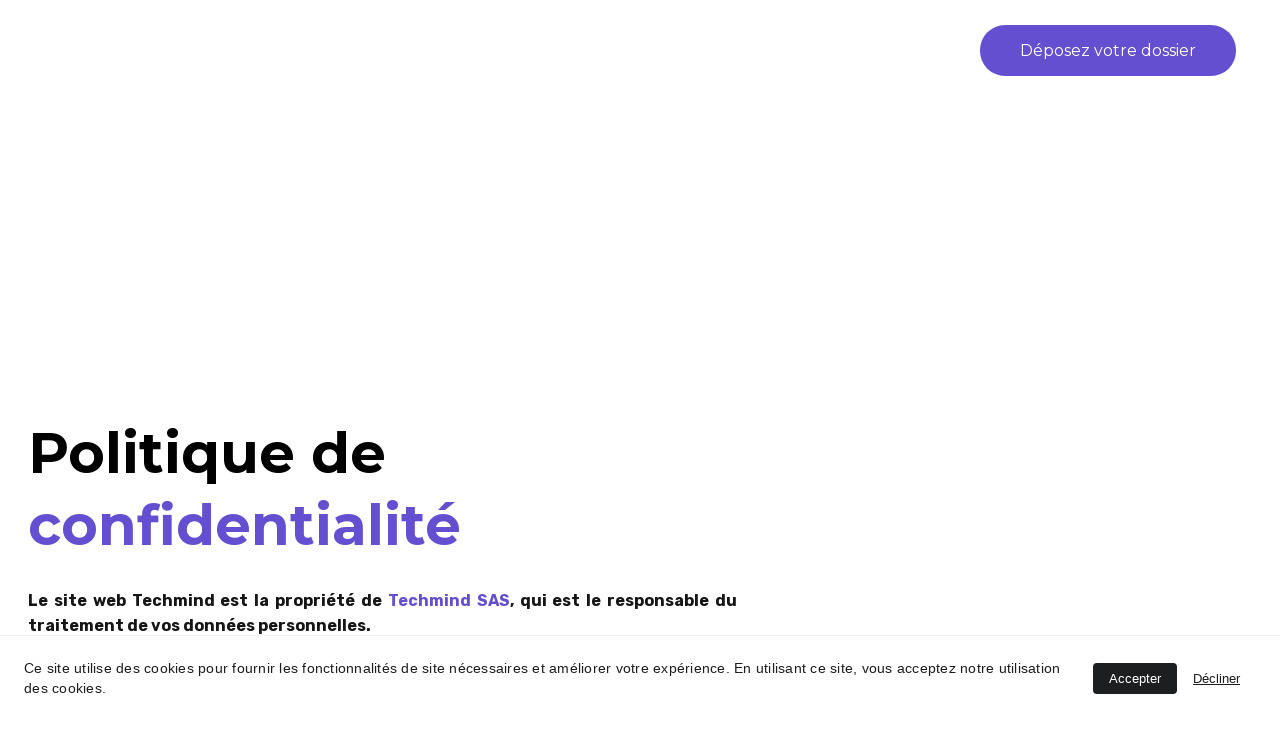

--- FILE ---
content_type: text/html
request_url: https://techmind.vc/politique-de-confidentialite
body_size: 31580
content:
<!DOCTYPE html><html lang="en"> <head><meta charset="utf-8"><meta name="viewport" content="width=device-width, initial-scale=1.0"><meta name="generator" content="Hostinger Website Builder"><!--[--><title>Politique de confidentialité | Techmind</title><!----><link rel="icon" size="16x16" href="https://assets.zyrosite.com/cdn-cgi/image/format=auto,w=16,h=16,fit=crop,f=png/YrD35qq66kc0bzab/techmind-dOq491o5g3HZglQg.jpg"><link rel="icon" size="32x32" href="https://assets.zyrosite.com/cdn-cgi/image/format=auto,w=32,h=32,fit=crop,f=png/YrD35qq66kc0bzab/techmind-dOq491o5g3HZglQg.jpg"><link rel="icon" size="192x192" href="https://assets.zyrosite.com/cdn-cgi/image/format=auto,w=192,h=192,fit=crop,f=png/YrD35qq66kc0bzab/techmind-dOq491o5g3HZglQg.jpg"><link rel="apple-touch-icon" href="https://assets.zyrosite.com/cdn-cgi/image/format=auto,w=180,h=180,fit=crop,f=png/YrD35qq66kc0bzab/techmind-dOq491o5g3HZglQg.jpg"><meta content="https://techmind.vc/politique-de-confidentialite" property="og:url"><link rel="canonical" href="https://techmind.vc/politique-de-confidentialite"><meta content="Politique de confidentialité | Techmind" property="og:title"><meta name="twitter:title" content="Politique de confidentialité | Techmind"><meta content="website" property="og:type"><!----><!----><meta property="og:site_name" content="Techmind"><!----><meta content="https://assets.zyrosite.com/cdn-cgi/image/format=auto,w=1440,h=756,fit=crop,f=jpeg/YrD35qq66kc0bzab/proptech-YZ9azkg3pocqwDnB.jpg" property="og:image"><meta content="https://assets.zyrosite.com/cdn-cgi/image/format=auto,w=1440,h=756,fit=crop,f=jpeg/YrD35qq66kc0bzab/proptech-YZ9azkg3pocqwDnB.jpg" name="twitter:image"><meta content="" property="og:image:alt"><meta content="" name="twitter:image:alt"><meta name="twitter:card" content="summary_large_image"><!----><link rel="preconnect"><!----><!----><!----><!----><!--[--><link rel="alternate" hreflang="x-default" href="https://techmind.vc/politique-de-confidentialite"><link rel="alternate" hreflang="en" href="https://techmind.vc/en/privacy-policy"><link rel="alternate" hreflang="fr" href="https://techmind.vc/politique-de-confidentialite"><!--]--><link href="https://cdn.zyrosite.com/u1/google-fonts/font-faces?family=Montserrat:wght@400;500;700&amp;family=Rubik:wght@300;400;700&amp;family=Calibri:wght@400;700&amp;family=Times+New+Roman:wght@400;700&amp;family=Roboto:wght@400&amp;family=Inter:wght@400;500&amp;display=swap" rel="preconnect" crossorigin="true"><link href="https://cdn.zyrosite.com/u1/google-fonts/font-faces?family=Montserrat:wght@400;500;700&amp;family=Rubik:wght@300;400;700&amp;family=Calibri:wght@400;700&amp;family=Times+New+Roman:wght@400;700&amp;family=Roboto:wght@400&amp;family=Inter:wght@400;500&amp;display=swap" rel="preload" as="style"><link href="https://cdn.zyrosite.com/u1/google-fonts/font-faces?family=Montserrat:wght@400;500;700&amp;family=Rubik:wght@300;400;700&amp;family=Calibri:wght@400;700&amp;family=Times+New+Roman:wght@400;700&amp;family=Roboto:wght@400&amp;family=Inter:wght@400;500&amp;display=swap" rel="stylesheet" referrerpolicy="no-referrer"><!--]--><style></style><link rel="prefetch" href="https://assets.zyrosite.com/YrD35qq66kc0bzab/traffic.txt"><script>(function(){const postDate = null;

			const currentDate = new Date().setHours(0, 0, 0, 0);
			const postPublishDate = new Date(postDate).setHours(0, 0, 0, 0);

			if (postPublishDate && currentDate < postPublishDate) {
				window.location.replace('/');
			}
		})();</script><link rel="stylesheet" href="/_astro-1765470231535/_slug_.CVuZhMTm.css">
<style>:root{--color-meteorite-dark: #2f1c6a;--color-meteorite-dark-2: #1F1346;--color-meteorite: #8c85ff;--color-meteorite-light: #d5dfff;--color-primary-dark: #5025d1;--color-primary: #673de6;--color-primary-light: #ebe4ff;--color-primary-charts: #B39EF3;--color-danger-dark: #d63163;--color-danger: #fc5185;--color-danger-light: #ffe8ef;--color-danger-charts: #FEA8C2;--color-warning-dark: #fea419;--color-warning-dark-2: #9F6000;--color-warning-charts: #FFD28C;--color-warning: #ffcd35;--color-warning-light: #fff8e2;--color-success-dark: #008361;--color-success: #00b090;--color-success-light: #def4f0;--color-dark: #1d1e20;--color-gray-dark: #36344d;--color-gray: #727586;--color-gray-border: #dadce0;--color-gray-light: #f2f3f6;--color-light: #fff;--color-azure: #357df9;--color-azure-light: #e3ebf9;--color-azure-dark: #265ab2;--color-indigo: #6366F1;--color-neutral-200: #D8DAE0}.whats-app-bubble{position:fixed;right:20px;bottom:24px;z-index:19;display:flex;cursor:pointer;border-radius:100px;box-shadow:#00000026 0 4px 12px}#wtpQualitySign_fixedCSS,#wtpQualitySign_popupCSS{bottom:10px!important}#wtpQualitySign_fixedCSS{z-index:17!important}#wtpQualitySign_popupCSS{z-index:18!important}
</style></head> <script type="application/ld+json">{"@context":"https://schema.org/","name":"Politique de confidentialité","url":"https://techmind.vc/politique-de-confidentialite","image":"https://assets.zyrosite.com/cdn-cgi/image/format=auto,w=1440,h=756,fit=crop,f=jpeg/YrD35qq66kc0bzab/proptech-YZ9azkg3pocqwDnB.jpg","inLanguage":"en","@type":"WebPage"}</script> <body> <div> <style>astro-island,astro-slot,astro-static-slot{display:contents}</style><script>(()=>{var e=async t=>{await(await t())()};(self.Astro||(self.Astro={})).only=e;window.dispatchEvent(new Event("astro:only"));})();</script><script>(()=>{var A=Object.defineProperty;var g=(i,o,a)=>o in i?A(i,o,{enumerable:!0,configurable:!0,writable:!0,value:a}):i[o]=a;var d=(i,o,a)=>g(i,typeof o!="symbol"?o+"":o,a);{let i={0:t=>m(t),1:t=>a(t),2:t=>new RegExp(t),3:t=>new Date(t),4:t=>new Map(a(t)),5:t=>new Set(a(t)),6:t=>BigInt(t),7:t=>new URL(t),8:t=>new Uint8Array(t),9:t=>new Uint16Array(t),10:t=>new Uint32Array(t),11:t=>1/0*t},o=t=>{let[l,e]=t;return l in i?i[l](e):void 0},a=t=>t.map(o),m=t=>typeof t!="object"||t===null?t:Object.fromEntries(Object.entries(t).map(([l,e])=>[l,o(e)]));class y extends HTMLElement{constructor(){super(...arguments);d(this,"Component");d(this,"hydrator");d(this,"hydrate",async()=>{var b;if(!this.hydrator||!this.isConnected)return;let e=(b=this.parentElement)==null?void 0:b.closest("astro-island[ssr]");if(e){e.addEventListener("astro:hydrate",this.hydrate,{once:!0});return}let c=this.querySelectorAll("astro-slot"),n={},h=this.querySelectorAll("template[data-astro-template]");for(let r of h){let s=r.closest(this.tagName);s!=null&&s.isSameNode(this)&&(n[r.getAttribute("data-astro-template")||"default"]=r.innerHTML,r.remove())}for(let r of c){let s=r.closest(this.tagName);s!=null&&s.isSameNode(this)&&(n[r.getAttribute("name")||"default"]=r.innerHTML)}let p;try{p=this.hasAttribute("props")?m(JSON.parse(this.getAttribute("props"))):{}}catch(r){let s=this.getAttribute("component-url")||"<unknown>",v=this.getAttribute("component-export");throw v&&(s+=` (export ${v})`),console.error(`[hydrate] Error parsing props for component ${s}`,this.getAttribute("props"),r),r}let u;await this.hydrator(this)(this.Component,p,n,{client:this.getAttribute("client")}),this.removeAttribute("ssr"),this.dispatchEvent(new CustomEvent("astro:hydrate"))});d(this,"unmount",()=>{this.isConnected||this.dispatchEvent(new CustomEvent("astro:unmount"))})}disconnectedCallback(){document.removeEventListener("astro:after-swap",this.unmount),document.addEventListener("astro:after-swap",this.unmount,{once:!0})}connectedCallback(){if(!this.hasAttribute("await-children")||document.readyState==="interactive"||document.readyState==="complete")this.childrenConnectedCallback();else{let e=()=>{document.removeEventListener("DOMContentLoaded",e),c.disconnect(),this.childrenConnectedCallback()},c=new MutationObserver(()=>{var n;((n=this.lastChild)==null?void 0:n.nodeType)===Node.COMMENT_NODE&&this.lastChild.nodeValue==="astro:end"&&(this.lastChild.remove(),e())});c.observe(this,{childList:!0}),document.addEventListener("DOMContentLoaded",e)}}async childrenConnectedCallback(){let e=this.getAttribute("before-hydration-url");e&&await import(e),this.start()}async start(){let e=JSON.parse(this.getAttribute("opts")),c=this.getAttribute("client");if(Astro[c]===void 0){window.addEventListener(`astro:${c}`,()=>this.start(),{once:!0});return}try{await Astro[c](async()=>{let n=this.getAttribute("renderer-url"),[h,{default:p}]=await Promise.all([import(this.getAttribute("component-url")),n?import(n):()=>()=>{}]),u=this.getAttribute("component-export")||"default";if(!u.includes("."))this.Component=h[u];else{this.Component=h;for(let f of u.split("."))this.Component=this.Component[f]}return this.hydrator=p,this.hydrate},e,this)}catch(n){console.error(`[astro-island] Error hydrating ${this.getAttribute("component-url")}`,n)}}attributeChangedCallback(){this.hydrate()}}d(y,"observedAttributes",["props"]),customElements.get("astro-island")||customElements.define("astro-island",y)}})();</script><astro-island uid="2vIrkp" component-url="/_astro-1765470231535/ClientHead.DEnSrN0f.js" component-export="default" renderer-url="/_astro-1765470231535/client.DI-5_30c.js" props="{&quot;page-noindex&quot;:[0,false],&quot;canonical-url&quot;:[0,&quot;https://techmind.vc/politique-de-confidentialite&quot;],&quot;site-meta&quot;:[0,{&quot;hotjar&quot;:[0,&quot;1791618&quot;],&quot;version&quot;:[0,197],&quot;template&quot;:[0,&quot;blick&quot;],&quot;customMeta&quot;:[0,&quot;&lt;script type=\&quot;text/javascript\&quot; &gt;\nvar EhAPI = EhAPI || {}; EhAPI.after_load = function(){\nEhAPI.set_account(&#39;ekc18dv4tbmip58e4nsjro1uka&#39;, &#39;techmind&#39;);\nEhAPI.execute(&#39;rules&#39;);};(function(d,s,f) {\nvar sc=document.createElement(s);sc.type=&#39;text/javascript&#39;;\nsc.async=true;sc.src=f;var m=document.getElementsByTagName(s)[0];\nm.parentNode.insertBefore(sc,m);\n})(document, &#39;script&#39;, &#39;//d2p078bqz5urf7.cloudfront.net/jsapi/ehform.js?v&#39; + new Date().getHours());\n&lt;/script&gt;\n&lt;script type=\&quot;text/javascript\&quot;&gt;\n    (function() {\n        window.sib = {\n            equeue: [],\n            client_key: \&quot;uxvh01i00f4ixp7jxkvo361l\&quot;\n        };\n        /* OPTIONAL: email for identify request*/\n        // window.sib.email_id = &#39;example@domain.com&#39;;\n        window.sendinblue = {};\n        for (var j = [&#39;track&#39;, &#39;identify&#39;, &#39;trackLink&#39;, &#39;page&#39;], i = 0; i &lt; j.length; i++) {\n        (function(k) {\n            window.sendinblue[k] = function() {\n                var arg = Array.prototype.slice.call(arguments);\n                (window.sib[k] || function() {\n                        var t = {};\n                        t[k] = arg;\n                        window.sib.equeue.push(t);\n                    })(arg[0], arg[1], arg[2]);\n                };\n            })(j[i]);\n        }\n        var n = document.createElement(\&quot;script\&quot;),\n            i = document.getElementsByTagName(\&quot;script\&quot;)[0];\n            n.type = \&quot;text/javascript\&quot;, n.id = \&quot;sendinblue-js\&quot;,\n            n.async = !0, n.src = \&quot;https://sibautomation.com/sa.js?key=\&quot;+ window.sib.client_key,\n            i.parentNode.insertBefore(n, i), window.sendinblue.page();\n    })();\n    &lt;/script&gt;&quot;],&quot;ogImageAlt&quot;:[0,&quot;&quot;],&quot;faviconPath&quot;:[0,&quot;techmind-dOq491o5g3HZglQg.jpg&quot;],&quot;ogImagePath&quot;:[0,&quot;proptech-YZ9azkg3pocqwDnB.jpg&quot;],&quot;defaultLocale&quot;:[0,&quot;fr&quot;],&quot;faviconOrigin&quot;:[0,&quot;assets&quot;],&quot;ogImageOrigin&quot;:[0,&quot;assets&quot;],&quot;googleAnalytics&quot;:[0,&quot;UA-115160833-1&quot;],&quot;ecommerceStoreId&quot;:[0,null],&quot;googleTagManager&quot;:[0,&quot;GTM-K9R6XKG&quot;],&quot;customBodyElements&quot;:[0,&quot;&lt;script type=\&quot;text/javascript\&quot;&gt;\nvar EhAPI = EhAPI || {}; EhAPI.after_load = function(){\nEhAPI.set_account(&#39;ekc18dv4tbmip58e4nsjro1uka&#39;, &#39;techmind&#39;);\nEhAPI.execute(&#39;rules&#39;);};(function(d,s,f) {\nvar sc=document.createElement(s);sc.type=&#39;text/javascript&#39;;\nsc.async=true;sc.src=f;var m=document.getElementsByTagName(s)[0];\nm.parentNode.insertBefore(sc,m);\n})(document, &#39;script&#39;, &#39;//d2p078bqz5urf7.cloudfront.net/jsapi/ehform.js?v&#39; + new Date().getHours());\n&lt;/script&gt;&lt;script type=\&quot;text/javascript\&quot;&gt;\n    (function() {\n        window.sib = {\n            equeue: [],\n            client_key: \&quot;uxvh01i00f4ixp7jxkvo361l\&quot;\n        };\n        /* OPTIONAL: email for identify request*/\n        // window.sib.email_id = &#39;example@domain.com&#39;;\n        window.sendinblue = {};\n        for (var j = [&#39;track&#39;, &#39;identify&#39;, &#39;trackLink&#39;, &#39;page&#39;], i = 0; i &lt; j.length; i++) {\n        (function(k) {\n            window.sendinblue[k] = function() {\n                var arg = Array.prototype.slice.call(arguments);\n                (window.sib[k] || function() {\n                        var t = {};\n                        t[k] = arg;\n                        window.sib.equeue.push(t);\n                    })(arg[0], arg[1], arg[2]);\n                };\n            })(j[i]);\n        }\n        var n = document.createElement(\&quot;script\&quot;),\n            i = document.getElementsByTagName(\&quot;script\&quot;)[0];\n            n.type = \&quot;text/javascript\&quot;, n.id = \&quot;sendinblue-js\&quot;,\n            n.async = !0, n.src = \&quot;https://sibautomation.com/sa.js?key=\&quot;+ window.sib.client_key,\n            i.parentNode.insertBefore(n, i), window.sendinblue.page();\n    })();\n    &lt;/script&gt;&quot;],&quot;customHeadElements&quot;:[0,&quot;&quot;],&quot;isCookieBarEnabled&quot;:[0,true],&quot;isPrivateModeActive&quot;:[0,false],&quot;demoEcommerceStoreId&quot;:[0,&quot;demo_01G0E9P2R0CFTNBWEEFCEV8EG5&quot;],&quot;shouldAddWWWPrefixToDomain&quot;:[0,false]}],&quot;domain&quot;:[0,&quot;techmind.vc&quot;]}" ssr client="only" opts="{&quot;name&quot;:&quot;ClientHead&quot;,&quot;value&quot;:&quot;vue&quot;}"></astro-island> <script>(()=>{var e=async t=>{await(await t())()};(self.Astro||(self.Astro={})).load=e;window.dispatchEvent(new Event("astro:load"));})();</script><astro-island uid="ZVJCoz" prefix="v1" component-url="/_astro-1765470231535/Page.DJ2Icev6.js" component-export="default" renderer-url="/_astro-1765470231535/client.DI-5_30c.js" props="{&quot;pageData&quot;:[0,{&quot;pages&quot;:[0,{&quot;home&quot;:[0,{&quot;meta&quot;:[0,{&quot;title&quot;:[0,&quot;Techmind startup portfolio&quot;],&quot;noindex&quot;:[0,false],&quot;keywords&quot;:[1,[[0,&quot;startups&quot;],[0,&quot;portfolio&quot;],[0,&quot;venture capital&quot;]]],&quot;password&quot;:[0,&quot;&quot;],&quot;ogImageAlt&quot;:[0,&quot;&quot;],&quot;description&quot;:[0,&quot;Consultez notre portefeuille d&#39;investissements - fintech, proptech, SAAS, foodtech, agtech, IA&quot;],&quot;ogImagePath&quot;:[0,null],&quot;focusKeyword&quot;:[0,&quot;startups&quot;],&quot;ogImageOrigin&quot;:[0,null],&quot;passwordDesign&quot;:[0,&quot;default&quot;],&quot;passwordBackText&quot;:[0,&quot;Retour à&quot;],&quot;passwordButtonText&quot;:[0,&quot;Entrer&quot;],&quot;passwordHeadingText&quot;:[0,&quot;Espace invité&quot;],&quot;passwordSubheadingText&quot;:[0,&quot;Veuillez entrer le mot de passe pour accéder à la page&quot;],&quot;passwordPlaceholderText&quot;:[0,&quot;Tapez votre mot de passe&quot;]}],&quot;name&quot;:[0,&quot;Portfolio&quot;],&quot;slug&quot;:[0,&quot;portfolio&quot;],&quot;type&quot;:[0,&quot;default&quot;],&quot;blocks&quot;:[1,[[0,&quot;ztIhP7&quot;]]],&quot;hiddenSlots&quot;:[1,[]]}],&quot;z-gO7A&quot;:[0,{&quot;meta&quot;:[0,{&quot;title&quot;:[0,&quot;Investisseurs en Venture Capital&quot;],&quot;noindex&quot;:[0,false],&quot;keywords&quot;:[1,[[0,&quot;Club d&#39;investissement&quot;],[0,&quot;Investissement direct&quot;],[0,&quot;VC as a Service&quot;]]],&quot;password&quot;:[0,&quot;&quot;],&quot;ogImageAlt&quot;:[0,&quot;&quot;],&quot;description&quot;:[0,&quot;La plateforme de référence pour investir en direct dans les meilleures startups de manière très sélective&quot;],&quot;focusKeyword&quot;:[0,&quot;Club d&#39;investissement&quot;],&quot;passwordDesign&quot;:[0,&quot;default&quot;],&quot;passwordBackText&quot;:[0,&quot;Retour à&quot;],&quot;passwordButtonText&quot;:[0,&quot;Entrer&quot;],&quot;passwordHeadingText&quot;:[0,&quot;Espace invité&quot;],&quot;passwordSubheadingText&quot;:[0,&quot;Veuillez entrer le mot de passe pour accéder à la page&quot;],&quot;passwordPlaceholderText&quot;:[0,&quot;Tapez votre mot de passe&quot;]}],&quot;name&quot;:[0,&quot;Home David&quot;],&quot;slug&quot;:[0,&quot;home-david&quot;],&quot;type&quot;:[0,&quot;default&quot;],&quot;blocks&quot;:[1,[[0,&quot;z4gk2q&quot;],[0,&quot;zYBSyp&quot;],[0,&quot;zI9YtW&quot;],[0,&quot;z1av9Q&quot;],[0,&quot;zp07jk&quot;],[0,&quot;zwBn51&quot;],[0,&quot;zrfSgQ&quot;],[0,&quot;z7hxS5&quot;]]],&quot;hiddenSlots&quot;:[1,[]]}],&quot;z12H1w&quot;:[0,{&quot;meta&quot;:[0,{&quot;title&quot;:[0,&quot;Techmind - Memo d&#39;investissement Dermascan&quot;],&quot;noindex&quot;:[0,true],&quot;keywords&quot;:[1,[[0,&quot;opportunité d&#39;investissement&quot;],[0,&quot;lifebloom&quot;],[0,&quot;techmind&quot;]]],&quot;password&quot;:[0,&quot;&quot;],&quot;ogImageAlt&quot;:[0,&quot;&quot;],&quot;description&quot;:[0,&quot;Découvrez l&#39;opportunité d&#39;investissement dans Dermascan selon le memo d&#39;investissement de Techmind. Analysez les avantages et les perspectives de croissance de cette entreprise prometteuse.&quot;],&quot;ogImagePath&quot;:[0,&quot;3_taisan_ceo-sanzhar-taizan-and-business-manager-ainur-zhumasheva-3lYOgnjvNCJx5rHE.jpg&quot;],&quot;focusKeyword&quot;:[0,&quot;opportunité d&#39;investissement&quot;],&quot;ogImageOrigin&quot;:[0,&quot;assets&quot;],&quot;passwordDesign&quot;:[0,&quot;default&quot;],&quot;passwordBackText&quot;:[0,&quot;Retour à&quot;],&quot;passwordButtonText&quot;:[0,&quot;Entrer&quot;],&quot;passwordHeadingText&quot;:[0,&quot;Espace invité&quot;],&quot;passwordSubheadingText&quot;:[0,&quot;Veuillez entrer le mot de passe pour accéder à la page&quot;],&quot;passwordPlaceholderText&quot;:[0,&quot;Tapez votre mot de passe&quot;]}],&quot;name&quot;:[0,&quot;Taisan - Memo Techmind&quot;],&quot;slug&quot;:[0,&quot;taisan-memo-techmind-202512&quot;],&quot;type&quot;:[0,&quot;default&quot;],&quot;blocks&quot;:[1,[[0,&quot;zzEErY&quot;]]],&quot;hiddenSlots&quot;:[1,[]]}],&quot;z2rMgz&quot;:[0,{&quot;date&quot;:[0,&quot;2023-05-02&quot;],&quot;meta&quot;:[0,{&quot;title&quot;:[0,&quot;Corporate Venture Capital vs Venture Capital : quelle différence ?&quot;],&quot;ogImageAlt&quot;:[0,&quot;&quot;],&quot;description&quot;:[0,&quot;Quels sont les objectifs, les avantages et les inconvénients du Corporate Venture Capital et du Venture Capital ? Découvrez les différences entre ces deux formes d’investissement dans les startups.&quot;],&quot;ogImagePath&quot;:[0,&quot;corporate-venture-capital-vs-venture-capital-AMqa8ZqDNPf2Mq6y.png&quot;],&quot;ogImageOrigin&quot;:[0,&quot;assets&quot;]}],&quot;name&quot;:[0,&quot;Corporate Venture Capital vs Venture Capital : quelle différence ?&quot;],&quot;slug&quot;:[0,&quot;corporate-venture-capital-vs-venture-capital-quelle-difference&quot;],&quot;type&quot;:[0,&quot;blog&quot;],&quot;blocks&quot;:[1,[[0,&quot;zhfM8h&quot;],[0,&quot;zEQ_u8&quot;],[0,&quot;zhkozF&quot;]]],&quot;isDraft&quot;:[0,false],&quot;categories&quot;:[1,[[0,&quot;zEg3Bi&quot;]]],&quot;hiddenSlots&quot;:[1,[]],&quot;coverImageAlt&quot;:[0,&quot;&quot;],&quot;minutesToRead&quot;:[0,&quot;4&quot;],&quot;coverImagePath&quot;:[0,&quot;corporate-venture-capital-vs-venture-capital-AMqa8ZqDNPf2Mq6y.png&quot;],&quot;coverImageOrigin&quot;:[0,&quot;assets&quot;]}],&quot;z3-Ksh&quot;:[0,{&quot;meta&quot;:[0,{&quot;title&quot;:[0,&quot;Techmind - Memo d&#39;investissement Dermascan&quot;],&quot;noindex&quot;:[0,true],&quot;keywords&quot;:[1,[[0,&quot;opportunité d&#39;investissement&quot;],[0,&quot;lifebloom&quot;],[0,&quot;techmind&quot;]]],&quot;password&quot;:[0,&quot;&quot;],&quot;ogImageAlt&quot;:[0,&quot;&quot;],&quot;description&quot;:[0,&quot;Découvrez l&#39;opportunité d&#39;investissement dans Dermascan selon le memo d&#39;investissement de Techmind. Analysez les avantages et les perspectives de croissance de cette entreprise prometteuse.&quot;],&quot;ogImagePath&quot;:[0,&quot;capture-d-a-c-cran-2025-11-28-084601-inXnUBX7GAkEntr0.png&quot;],&quot;focusKeyword&quot;:[0,&quot;opportunité d&#39;investissement&quot;],&quot;ogImageOrigin&quot;:[0,&quot;assets&quot;],&quot;passwordDesign&quot;:[0,&quot;default&quot;],&quot;passwordBackText&quot;:[0,&quot;Retour à&quot;],&quot;passwordButtonText&quot;:[0,&quot;Entrer&quot;],&quot;passwordHeadingText&quot;:[0,&quot;Espace invité&quot;],&quot;passwordSubheadingText&quot;:[0,&quot;Veuillez entrer le mot de passe pour accéder à la page&quot;],&quot;passwordPlaceholderText&quot;:[0,&quot;Tapez votre mot de passe&quot;]}],&quot;name&quot;:[0,&quot;Lemrock- Memo Techmind&quot;],&quot;slug&quot;:[0,&quot;lemrock-memo-techmind&quot;],&quot;type&quot;:[0,&quot;default&quot;],&quot;blocks&quot;:[1,[[0,&quot;zpP15B&quot;]]],&quot;hiddenSlots&quot;:[1,[]]}],&quot;z6m9_6&quot;:[0,{&quot;meta&quot;:[0,{&quot;title&quot;:[0,&quot;Private Equity &amp; Venture Capital Portfolio Tracking | Track Performance&quot;],&quot;noindex&quot;:[0,false],&quot;keywords&quot;:[1,[[0,&quot;private equity&quot;],[0,&quot;venture capital&quot;],[0,&quot;portfolio tracking&quot;]]],&quot;password&quot;:[0,&quot;&quot;],&quot;ogImageAlt&quot;:[0,&quot;&quot;],&quot;description&quot;:[0,&quot;Keep tabs on your private equity and venture capital investments with our portfolio tracking tool. Receive regular reporting updates from invested companies to stay informed.&quot;],&quot;focusKeyword&quot;:[0,&quot;private equity&quot;],&quot;passwordDesign&quot;:[0,&quot;default&quot;],&quot;passwordBackText&quot;:[0,&quot;Retour à&quot;],&quot;passwordButtonText&quot;:[0,&quot;Entrer&quot;],&quot;passwordHeadingText&quot;:[0,&quot;Espace invité&quot;],&quot;passwordSubheadingText&quot;:[0,&quot;Veuillez entrer le mot de passe pour accéder à la page&quot;],&quot;passwordPlaceholderText&quot;:[0,&quot;Tapez votre mot de passe&quot;]}],&quot;name&quot;:[0,&quot;Suivi de portefeuille startups&quot;],&quot;slug&quot;:[0,&quot;suivi-de-portefeuille-startups&quot;],&quot;type&quot;:[0,&quot;default&quot;],&quot;blocks&quot;:[1,[[0,&quot;zx1zGt&quot;]]],&quot;hiddenSlots&quot;:[1,[]]}],&quot;z78ZEW&quot;:[0,{&quot;date&quot;:[0,&quot;2025-09-16T17:59:12.837Z&quot;],&quot;meta&quot;:[0,{&quot;title&quot;:[0,&quot;Groover étend son offre avec l’acquisition de Temple pour soutenir la croissance des artistes indépendants&quot;],&quot;authorName&quot;:[0,&quot;Techmind&quot;],&quot;ogImageAlt&quot;:[0,&quot;Temple by Groover&quot;],&quot;description&quot;:[0,&quot;Avec l’acquisition de Temple, Groover élargit son offre et propose désormais aux artistes indépendants des solutions innovantes pour transformer leurs auditeurs en fans et bâtir des communautés durables&quot;],&quot;ogImagePath&quot;:[0,&quot;temple-by-groover-Yan02gba8kCkDJrE.jpg&quot;],&quot;ogImageOrigin&quot;:[0,&quot;assets&quot;]}],&quot;name&quot;:[0,&quot;Groover étend son offre avec l’acquisition de Temple pour soutenir la croissance des artistes indépendants Copy&quot;],&quot;slug&quot;:[0,&quot;groover-etend-son-offre-avec-lacquisition-de-temple-pour-soutenir-la-croissance-des-artistes-independants&quot;],&quot;type&quot;:[0,&quot;blog&quot;],&quot;blocks&quot;:[1,[[0,&quot;zwhh5S&quot;],[0,&quot;z9Ikh6&quot;],[0,&quot;zyXwc7&quot;]]],&quot;isDraft&quot;:[0,false],&quot;categories&quot;:[1,[[0,&quot;z2onB9&quot;],[0,&quot;znYaOm&quot;]]],&quot;hiddenSlots&quot;:[1,[]],&quot;isScheduled&quot;:[0,false],&quot;coverImageAlt&quot;:[0,&quot;Temple by Groover&quot;],&quot;minutesToRead&quot;:[0,&quot;1&quot;],&quot;coverImagePath&quot;:[0,&quot;temple-by-groover-Yan02gba8kCkDJrE.jpg&quot;],&quot;coverImageOrigin&quot;:[0,&quot;assets&quot;]}],&quot;z7FPDV&quot;:[0,{&quot;meta&quot;:[0,{&quot;title&quot;:[0,&quot;Send Your Pitch Deck to Techmind Team - Pitch Deck Submission&quot;],&quot;noindex&quot;:[0,false],&quot;keywords&quot;:[1,[[0,&quot;send pitch deck&quot;],[0,&quot;Techmind team&quot;],[0,&quot;pitch deck submission&quot;]]],&quot;password&quot;:[0,&quot;&quot;],&quot;ogImageAlt&quot;:[0,&quot;&quot;],&quot;description&quot;:[0,&quot;Submit your pitch deck to Techmind team for evaluation. Our expert team will help you refine your pitch and take it to the next level. Contact us today!&quot;],&quot;ogImagePath&quot;:[0,null],&quot;focusKeyword&quot;:[0,&quot;send pitch deck&quot;],&quot;ogImageOrigin&quot;:[0,null],&quot;passwordDesign&quot;:[0,&quot;default&quot;],&quot;passwordBackText&quot;:[0,&quot;Retour à&quot;],&quot;passwordButtonText&quot;:[0,&quot;Entrer&quot;],&quot;passwordHeadingText&quot;:[0,&quot;Espace invité&quot;],&quot;passwordSubheadingText&quot;:[0,&quot;Veuillez entrer le mot de passe pour accéder à la page&quot;],&quot;passwordPlaceholderText&quot;:[0,&quot;Tapez votre mot de passe&quot;]}],&quot;name&quot;:[0,&quot;Envoyez nous votre deck&quot;],&quot;slug&quot;:[0,&quot;envoyez-nous-votre-deck&quot;],&quot;type&quot;:[0,&quot;default&quot;],&quot;blocks&quot;:[1,[[0,&quot;zJ3CEV&quot;]]],&quot;hiddenSlots&quot;:[1,[]]}],&quot;z7dUlt&quot;:[0,{&quot;meta&quot;:[0,{&quot;noindex&quot;:[0,true],&quot;password&quot;:[0,&quot;&quot;],&quot;ogImageAlt&quot;:[0,&quot;&quot;],&quot;ogImagePath&quot;:[0,null],&quot;ogImageOrigin&quot;:[0,null],&quot;passwordDesign&quot;:[0,&quot;default&quot;],&quot;passwordBackText&quot;:[0,&quot;Retour à&quot;],&quot;passwordButtonText&quot;:[0,&quot;Entrer&quot;],&quot;passwordHeadingText&quot;:[0,&quot;Espace invité&quot;],&quot;passwordSubheadingText&quot;:[0,&quot;Veuillez entrer le mot de passe pour accéder à la page&quot;],&quot;passwordPlaceholderText&quot;:[0,&quot;Tapez votre mot de passe&quot;]}],&quot;name&quot;:[0,&quot;Insights&quot;],&quot;slug&quot;:[0,&quot;insights&quot;],&quot;type&quot;:[0,&quot;default&quot;],&quot;blocks&quot;:[1,[[0,&quot;zGbqZb&quot;],[0,&quot;zQSb8c&quot;]]],&quot;hiddenSlots&quot;:[1,[]]}],&quot;z7raez&quot;:[0,{&quot;meta&quot;:[0,{&quot;title&quot;:[0,&quot;Memorandum d&#39;investissement de Techmind sur AiTenders&quot;],&quot;noindex&quot;:[0,true],&quot;keywords&quot;:[1,[[0,&quot;memorandum d&#39;investissement&quot;],[0,&quot;techmind&quot;],[0,&quot;raidium&quot;]]],&quot;password&quot;:[0,&quot;&quot;],&quot;ogImageAlt&quot;:[0,&quot;&quot;],&quot;description&quot;:[0,&quot;&quot;],&quot;ogImagePath&quot;:[0,&quot;capture-daa-c-cran-2025-01-22-170911-AzG3Xvj0XxC3k68x.png&quot;],&quot;focusKeyword&quot;:[0,&quot;memorandum d&#39;investissement&quot;],&quot;ogImageOrigin&quot;:[0,&quot;assets&quot;],&quot;passwordDesign&quot;:[0,&quot;default&quot;],&quot;passwordBackText&quot;:[0,&quot;Retour à&quot;],&quot;passwordButtonText&quot;:[0,&quot;Entrer&quot;],&quot;passwordHeadingText&quot;:[0,&quot;Espace invité&quot;],&quot;passwordSubheadingText&quot;:[0,&quot;Veuillez entrer le mot de passe pour accéder à la page&quot;],&quot;passwordPlaceholderText&quot;:[0,&quot;Tapez votre mot de passe&quot;]}],&quot;name&quot;:[0,&quot;Five Lives- Memo Techmind-062025&quot;],&quot;slug&quot;:[0,&quot;five-lives-memo-techmind-062025&quot;],&quot;type&quot;:[0,&quot;default&quot;],&quot;blocks&quot;:[1,[[0,&quot;z2iNTT&quot;]]],&quot;hiddenSlots&quot;:[1,[]]}],&quot;z8MbN2&quot;:[0,{&quot;date&quot;:[0,&quot;2024-07-26&quot;],&quot;meta&quot;:[0,{&quot;title&quot;:[0,&quot;Les Startups françaises de la Sportech&quot;],&quot;authorName&quot;:[0,&quot;Techmind&quot;],&quot;ogImageAlt&quot;:[0,&quot;&quot;],&quot;description&quot;:[0,&quot;Les startups françaises qui dynamisent l’écosystème Sportech et placent la France au cœur de l&#39;innovation sportive.&quot;],&quot;ogImagePath&quot;:[0,&quot;mapping-sportech-Yley44r1QyC0gvPJ.jpg&quot;],&quot;ogImageOrigin&quot;:[0,&quot;assets&quot;]}],&quot;name&quot;:[0,&quot;Les Startups françaises de la Sportech&quot;],&quot;slug&quot;:[0,&quot;les-startups-francaises-de-la-sportech&quot;],&quot;type&quot;:[0,&quot;blog&quot;],&quot;blocks&quot;:[1,[[0,&quot;z_KTRG&quot;],[0,&quot;z2CsEI&quot;],[0,&quot;zlBx52&quot;],[0,&quot;zPnAIy&quot;],[0,&quot;zTHJ4v&quot;]]],&quot;isDraft&quot;:[0,false],&quot;categories&quot;:[1,[[0,&quot;zLSLMm&quot;],[0,&quot;zyXe9e&quot;]]],&quot;hiddenSlots&quot;:[1,[]],&quot;isScheduled&quot;:[0,false],&quot;coverImageAlt&quot;:[0,&quot;&quot;],&quot;minutesToRead&quot;:[0,&quot;1&quot;],&quot;coverImagePath&quot;:[0,&quot;mapping-sportech-Yley44r1QyC0gvPJ.jpg&quot;],&quot;coverImageOrigin&quot;:[0,&quot;assets&quot;]}],&quot;zBvsUc&quot;:[0,{&quot;date&quot;:[0,&quot;2024-11-20&quot;],&quot;meta&quot;:[0,{&quot;title&quot;:[0,&quot;Raidium lève 16 millions d&#39;euros pour déployer le premier modèle de fondation au monde pour la radiologie de précision&quot;],&quot;authorName&quot;:[0,&quot;Techmind&quot;],&quot;ogImageAlt&quot;:[0,&quot;&quot;],&quot;description&quot;:[0,&quot;Raidium, une startup innovante dans le domaine de la radiologie de précision, a annoncé une levée de fonds de 16 millions d&#39;euros, menée par Newfund et Kurma Partners, avec le soutien de Founders Future, Galion.exe, Techmind, Debiopharm Corporate Ventures et le fonds européen EIC. &quot;],&quot;ogImagePath&quot;:[0,&quot;fondateurs-raidium-AQEyRMxRKJc3BqXk.png&quot;],&quot;ogImageOrigin&quot;:[0,&quot;assets&quot;]}],&quot;name&quot;:[0,&quot;Raidium lève 16 millions d&#39;euros pour déployer le premier modèle de fondation au monde pour la radiologie de précision&quot;],&quot;slug&quot;:[0,&quot;raidium-leve-16-millions-deuros-pour-deployer-le-premier-modele-de-fondation-au-monde-pour-la-radiologie-de-precision&quot;],&quot;type&quot;:[0,&quot;blog&quot;],&quot;blocks&quot;:[1,[[0,&quot;zHDqpW&quot;],[0,&quot;zbJFcj&quot;],[0,&quot;zbh2JC&quot;]]],&quot;isDraft&quot;:[0,false],&quot;categories&quot;:[1,[[0,&quot;zXEkeL&quot;],[0,&quot;zKBUjU&quot;]]],&quot;hiddenSlots&quot;:[1,[]],&quot;isScheduled&quot;:[0,false],&quot;coverImageAlt&quot;:[0,&quot;&quot;],&quot;minutesToRead&quot;:[0,&quot;4&quot;],&quot;coverImagePath&quot;:[0,&quot;fondateurs-raidium-AQEyRMxRKJc3BqXk.png&quot;],&quot;coverImageOrigin&quot;:[0,&quot;assets&quot;]}],&quot;zCWd_6&quot;:[0,{&quot;meta&quot;:[0,{&quot;title&quot;:[0,&quot;Memorandum d&#39;investissement de Techmind sur Raidium - Startup de la Healthech&quot;],&quot;noindex&quot;:[0,true],&quot;keywords&quot;:[1,[[0,&quot;memorandum d&#39;investissement&quot;],[0,&quot;techmind&quot;],[0,&quot;raidium&quot;]]],&quot;password&quot;:[0,&quot;&quot;],&quot;ogImageAlt&quot;:[0,&quot;&quot;],&quot;description&quot;:[0,&quot;Découvrez le memorandum d&#39;investissement de Techmind pour Raidium, une startup de la Healthech révolutionnant la radiologie avec une IA nouvelle génération et un outil de visualisation 3D.&quot;],&quot;ogImagePath&quot;:[0,&quot;a0an2000009udg2mai_org-mp8vMwnOK1F0401n.jpg&quot;],&quot;focusKeyword&quot;:[0,&quot;memorandum d&#39;investissement&quot;],&quot;ogImageOrigin&quot;:[0,&quot;assets&quot;],&quot;passwordDesign&quot;:[0,&quot;default&quot;],&quot;passwordBackText&quot;:[0,&quot;Retour à&quot;],&quot;passwordButtonText&quot;:[0,&quot;Entrer&quot;],&quot;passwordHeadingText&quot;:[0,&quot;Espace invité&quot;],&quot;passwordSubheadingText&quot;:[0,&quot;Veuillez entrer le mot de passe pour accéder à la page&quot;],&quot;passwordPlaceholderText&quot;:[0,&quot;Tapez votre mot de passe&quot;]}],&quot;name&quot;:[0,&quot;Raidium - Memo Techmind&quot;],&quot;slug&quot;:[0,&quot;raidium-memo-techmind-072024&quot;],&quot;type&quot;:[0,&quot;default&quot;],&quot;blocks&quot;:[1,[[0,&quot;zRNk-w&quot;]]],&quot;hiddenSlots&quot;:[1,[]]}],&quot;zCWfUA&quot;:[0,{&quot;meta&quot;:[0,{&quot;title&quot;:[0,&quot;Votre équipe d&#39;investisseurs VC externalisée&quot;],&quot;noindex&quot;:[0,true],&quot;keywords&quot;:[1,[[0,&quot;Venture Capital as a Service&quot;],[0,&quot;family offices&quot;],[0,&quot;Corporates&quot;]]],&quot;password&quot;:[0,&quot;&quot;],&quot;ogImageAlt&quot;:[0,&quot;&quot;],&quot;description&quot;:[0,&quot;Découvrez comment le Venture Capital as a Service peut aider les family offices et les Corporates à externaliser leurs efforts de capital-risque. Obtenez des résultats plus efficaces et maximisez vos opportunités d&#39;investissement en externalisant vos efforts de capital-risque avec le Venture Capital as a Service.&quot;],&quot;ogImagePath&quot;:[0,&quot;vc-as-a-service-m6Lr7lk0ZGTo7jvP.png&quot;],&quot;focusKeyword&quot;:[0,&quot;Venture Capital as a Service&quot;],&quot;ogImageOrigin&quot;:[0,&quot;assets&quot;],&quot;passwordDesign&quot;:[0,&quot;default&quot;],&quot;passwordBackText&quot;:[0,&quot;Retour à&quot;],&quot;passwordButtonText&quot;:[0,&quot;Entrer&quot;],&quot;passwordHeadingText&quot;:[0,&quot;Espace invité&quot;],&quot;passwordSubheadingText&quot;:[0,&quot;Veuillez entrer le mot de passe pour accéder à la page&quot;],&quot;passwordPlaceholderText&quot;:[0,&quot;Tapez votre mot de passe&quot;]}],&quot;name&quot;:[0,&quot;Profil Olivier&quot;],&quot;slug&quot;:[0,&quot;profil-olivier&quot;],&quot;type&quot;:[0,&quot;default&quot;],&quot;blocks&quot;:[1,[[0,&quot;z9mEvQ&quot;],[0,&quot;zlHqvW&quot;],[0,&quot;zw8FN4&quot;]]],&quot;hiddenSlots&quot;:[1,[]]}],&quot;zCcSuw&quot;:[0,{&quot;date&quot;:[0,&quot;2025-01-28&quot;],&quot;meta&quot;:[0,{&quot;title&quot;:[0,&quot;Alice &amp; Bob réalise une nouvelle levée de fonds de 100 millions d&#39;euros&quot;],&quot;authorName&quot;:[0,&quot;Techmind&quot;],&quot;ogImageAlt&quot;:[0,&quot;&quot;],&quot;description&quot;:[0,&quot;Alice &amp; Bob, startup française pionnière dans l&#39;informatique quantique, a annoncé une levée de fonds de 100 millions d’euros en Série B. Ce tour de table a été mené par Future French Champions, AVP et Bpifrance, avec le soutien de Techmind, investisseur depuis la série A.&quot;],&quot;ogImagePath&quot;:[0,&quot;capture-daeicran-2025-01-28-ai-19.59.48-YanqQOzZbDi36Q8O.png&quot;],&quot;ogImageOrigin&quot;:[0,&quot;assets&quot;]}],&quot;name&quot;:[0,&quot;Alice &amp; Bob réalise une nouvelle levée de fonds de 100 millions d&#39;euros&quot;],&quot;slug&quot;:[0,&quot;alice-and-bob-realise-une-nouvelle-levee-de-fonds-de-100-millions-deuros&quot;],&quot;type&quot;:[0,&quot;blog&quot;],&quot;blocks&quot;:[1,[[0,&quot;zR4umO&quot;],[0,&quot;zBbINJ&quot;],[0,&quot;zvPT5Z&quot;]]],&quot;isDraft&quot;:[0,false],&quot;categories&quot;:[1,[[0,&quot;zXEkeL&quot;],[0,&quot;zIVKmz&quot;]]],&quot;hiddenSlots&quot;:[1,[]],&quot;isScheduled&quot;:[0,false],&quot;coverImageAlt&quot;:[0,&quot;&quot;],&quot;minutesToRead&quot;:[0,&quot;2&quot;],&quot;coverImagePath&quot;:[0,&quot;capture-daeicran-2025-01-28-ai-19.59.48-YanqQOzZbDi36Q8O.png&quot;],&quot;coverImageOrigin&quot;:[0,&quot;assets&quot;]}],&quot;zCi0ff&quot;:[0,{&quot;meta&quot;:[0,{&quot;title&quot;:[0,&quot;REasy - Memo d&#39;investissement Techmind&quot;],&quot;noindex&quot;:[0,true],&quot;keywords&quot;:[1,[[0,&quot;Memo d&#39;investissement&quot;],[0,&quot;Techmind&quot;]]],&quot;password&quot;:[0,&quot;&quot;],&quot;ogImageAlt&quot;:[0,&quot;&quot;],&quot;description&quot;:[0,&quot;Découvrez REasy, la fintech de paiement B2B pour l&#39;Afrique.&quot;],&quot;ogImagePath&quot;:[0,null],&quot;focusKeyword&quot;:[0,&quot;Memo d&#39;investissement&quot;],&quot;ogImageOrigin&quot;:[0,null],&quot;passwordDesign&quot;:[0,&quot;default&quot;],&quot;passwordBackText&quot;:[0,&quot;Retour à&quot;],&quot;passwordButtonText&quot;:[0,&quot;Entrer&quot;],&quot;passwordHeadingText&quot;:[0,&quot;Espace invité&quot;],&quot;passwordSubheadingText&quot;:[0,&quot;Veuillez entrer le mot de passe pour accéder à la page&quot;],&quot;passwordPlaceholderText&quot;:[0,&quot;Tapez votre mot de passe&quot;]}],&quot;name&quot;:[0,&quot;REasy - Memo Techmind&quot;],&quot;slug&quot;:[0,&quot;reasy-memo-techmind&quot;],&quot;type&quot;:[0,&quot;default&quot;],&quot;blocks&quot;:[1,[[0,&quot;zt2mTJ&quot;]]],&quot;hiddenSlots&quot;:[1,[]]}],&quot;zCoftA&quot;:[0,{&quot;meta&quot;:[0,{&quot;title&quot;:[0,&quot;Memorandum d&#39;investissement de Techmind sur Cosma&quot;],&quot;noindex&quot;:[0,true],&quot;keywords&quot;:[1,[[0,&quot;memorandum d&#39;investissement&quot;],[0,&quot;techmind&quot;],[0,&quot;raidium&quot;]]],&quot;password&quot;:[0,&quot;&quot;],&quot;ogImageAlt&quot;:[0,&quot;&quot;],&quot;description&quot;:[0,&quot;&quot;],&quot;ogImagePath&quot;:[0,&quot;1736251221867-m7V5KbjkJ9tZ1wro.jpeg&quot;],&quot;focusKeyword&quot;:[0,&quot;memorandum d&#39;investissement&quot;],&quot;ogImageOrigin&quot;:[0,&quot;assets&quot;],&quot;passwordDesign&quot;:[0,&quot;default&quot;],&quot;passwordBackText&quot;:[0,&quot;Retour à&quot;],&quot;passwordButtonText&quot;:[0,&quot;Entrer&quot;],&quot;passwordHeadingText&quot;:[0,&quot;Espace invité&quot;],&quot;passwordSubheadingText&quot;:[0,&quot;Veuillez entrer le mot de passe pour accéder à la page&quot;],&quot;passwordPlaceholderText&quot;:[0,&quot;Tapez votre mot de passe&quot;]}],&quot;name&quot;:[0,&quot;Cosma - Memo Techmind&quot;],&quot;slug&quot;:[0,&quot;cosma-memo-techmind-202501&quot;],&quot;type&quot;:[0,&quot;default&quot;],&quot;blocks&quot;:[1,[[0,&quot;zOTxnj&quot;]]],&quot;hiddenSlots&quot;:[1,[]]}],&quot;zEHq3f&quot;:[0,{&quot;meta&quot;:[0,{&quot;title&quot;:[0,&quot;Venture Capital as a Service : Votre équipe d&#39;investisseurs VC externalisée&quot;],&quot;noindex&quot;:[0,false],&quot;keywords&quot;:[1,[[0,&quot;Venture Capital as a Service&quot;],[0,&quot;Corporates&quot;],[0,&quot;VC as a Service&quot;]]],&quot;password&quot;:[0,&quot;&quot;],&quot;ogImageAlt&quot;:[0,&quot;&quot;],&quot;description&quot;:[0,&quot;Découvrez comment le Venture Capital as a Service peut aider les family offices et les Corporates à externaliser leurs efforts de capital-risque. Obtenez des résultats plus efficaces et maximisez vos opportunités d&#39;investissement en externalisant vos efforts de capital-risque avec le Venture Capital as a Service.&quot;],&quot;ogImagePath&quot;:[0,&quot;vc-as-a-service-m6Lr7lk0ZGTo7jvP.png&quot;],&quot;focusKeyword&quot;:[0,&quot;Venture Capital as a Service&quot;],&quot;ogImageOrigin&quot;:[0,&quot;assets&quot;],&quot;passwordDesign&quot;:[0,&quot;default&quot;],&quot;passwordBackText&quot;:[0,&quot;Retour à&quot;],&quot;passwordButtonText&quot;:[0,&quot;Entrer&quot;],&quot;passwordHeadingText&quot;:[0,&quot;Espace invité&quot;],&quot;passwordSubheadingText&quot;:[0,&quot;Veuillez entrer le mot de passe pour accéder à la page&quot;],&quot;passwordPlaceholderText&quot;:[0,&quot;Tapez votre mot de passe&quot;]}],&quot;name&quot;:[0,&quot;VC as a Service&quot;],&quot;slug&quot;:[0,&quot;vc-as-a-service&quot;],&quot;type&quot;:[0,&quot;default&quot;],&quot;blocks&quot;:[1,[[0,&quot;zk2WMz&quot;],[0,&quot;zxx5Dd&quot;],[0,&quot;zoSGNq&quot;]]],&quot;hiddenSlots&quot;:[1,[]]}],&quot;zEOrUE&quot;:[0,{&quot;meta&quot;:[0,{&quot;title&quot;:[0,&quot;Join the Club Techmind - Access Unique Venture Capital Investment Opportunities&quot;],&quot;noindex&quot;:[0,false],&quot;keywords&quot;:[1,[[0,&quot;Join the Club Techmind&quot;],[0,&quot;investment opportunities in Venture Capital&quot;],[0,&quot;access to investment opportunities&quot;]]],&quot;password&quot;:[0,&quot;&quot;],&quot;ogImageAlt&quot;:[0,&quot;&quot;],&quot;description&quot;:[0,&quot;Join the Club Techmind and gain exclusive access to investment opportunities in Venture Capital. Invest alongside angel investors and family offices, and unlock unique investment opportunities that can help grow your portfolio.&quot;],&quot;ogImagePath&quot;:[0,null],&quot;focusKeyword&quot;:[0,&quot;Join the Club Techmind&quot;],&quot;ogImageOrigin&quot;:[0,null],&quot;passwordDesign&quot;:[0,&quot;default&quot;],&quot;passwordBackText&quot;:[0,&quot;Retour à&quot;],&quot;passwordButtonText&quot;:[0,&quot;Entrer&quot;],&quot;passwordHeadingText&quot;:[0,&quot;Espace invité&quot;],&quot;passwordSubheadingText&quot;:[0,&quot;Veuillez entrer le mot de passe pour accéder à la page&quot;],&quot;passwordPlaceholderText&quot;:[0,&quot;Tapez votre mot de passe&quot;]}],&quot;name&quot;:[0,&quot;Selar - Visio 15 decembre&quot;],&quot;slug&quot;:[0,&quot;selar-visio-15-decembre&quot;],&quot;type&quot;:[0,&quot;default&quot;],&quot;blocks&quot;:[1,[[0,&quot;zlx55A&quot;]]],&quot;hiddenSlots&quot;:[1,[]]}],&quot;zFLGkI&quot;:[0,{&quot;meta&quot;:[0,{&quot;title&quot;:[0,&quot;Memorandum d&#39;investissement de Techmind sur AiTenders&quot;],&quot;noindex&quot;:[0,true],&quot;keywords&quot;:[1,[[0,&quot;memorandum d&#39;investissement&quot;],[0,&quot;techmind&quot;],[0,&quot;raidium&quot;]]],&quot;password&quot;:[0,&quot;&quot;],&quot;ogImageAlt&quot;:[0,&quot;&quot;],&quot;description&quot;:[0,&quot;&quot;],&quot;ogImagePath&quot;:[0,&quot;capture-daa-c-cran-2025-01-22-170911-AzG3Xvj0XxC3k68x.png&quot;],&quot;focusKeyword&quot;:[0,&quot;memorandum d&#39;investissement&quot;],&quot;ogImageOrigin&quot;:[0,&quot;assets&quot;],&quot;passwordDesign&quot;:[0,&quot;default&quot;],&quot;passwordBackText&quot;:[0,&quot;Retour à&quot;],&quot;passwordButtonText&quot;:[0,&quot;Entrer&quot;],&quot;passwordHeadingText&quot;:[0,&quot;Espace invité&quot;],&quot;passwordSubheadingText&quot;:[0,&quot;Veuillez entrer le mot de passe pour accéder à la page&quot;],&quot;passwordPlaceholderText&quot;:[0,&quot;Tapez votre mot de passe&quot;]}],&quot;name&quot;:[0,&quot;AiTenders - Memo Techmind&quot;],&quot;slug&quot;:[0,&quot;aitenders-memo-techmind-012025&quot;],&quot;type&quot;:[0,&quot;default&quot;],&quot;blocks&quot;:[1,[[0,&quot;z5Wy2i&quot;]]],&quot;hiddenSlots&quot;:[1,[]]}],&quot;zFOCpN&quot;:[0,{&quot;date&quot;:[0,&quot;2023-09-06&quot;],&quot;meta&quot;:[0,{&quot;title&quot;:[0,&quot;Les startups qui s&#39;attaquent au défi de la décarbonation&quot;],&quot;authorName&quot;:[0,&quot;Elmehdi AMID - Techmind&quot;],&quot;ogImageAlt&quot;:[0,&quot;&quot;],&quot;description&quot;:[0,&quot;La décarbonation est un enjeu majeur pour lutter contre le changement climatique. De nombreuses startups proposent des solutions innovantes pour réduire les émissions de CO2 dans différents secteurs. Découvrez le panorama des startups de la décarbonation et les opportunités qu’elles offrent.&quot;],&quot;ogImagePath&quot;:[0,&quot;mapping-i-YyvXZJL53jcVPVgZ.jpg&quot;],&quot;ogImageOrigin&quot;:[0,&quot;assets&quot;]}],&quot;name&quot;:[0,&quot;Les startups qui s&#39;attaquent au défi de la décarbonation&quot;],&quot;slug&quot;:[0,&quot;les-startups-de-la-decarbonation&quot;],&quot;type&quot;:[0,&quot;blog&quot;],&quot;blocks&quot;:[1,[[0,&quot;zy5TMF&quot;],[0,&quot;zzVRiI&quot;],[0,&quot;zYBGa3&quot;],[0,&quot;zvj61y&quot;],[0,&quot;zSlMV-&quot;],[0,&quot;z0BNdr&quot;]]],&quot;isDraft&quot;:[0,false],&quot;categories&quot;:[1,[[0,&quot;zqX7BE&quot;],[0,&quot;zWQFDD&quot;]]],&quot;hiddenSlots&quot;:[1,[]],&quot;isScheduled&quot;:[0,false],&quot;coverImageAlt&quot;:[0,&quot;&quot;],&quot;minutesToRead&quot;:[0,&quot;3&quot;],&quot;coverImagePath&quot;:[0,&quot;mapping-i-YyvXZJL53jcVPVgZ.jpg&quot;],&quot;coverImageOrigin&quot;:[0,&quot;assets&quot;]}],&quot;zFezdN&quot;:[0,{&quot;date&quot;:[0,&quot;2024-10-28&quot;],&quot;meta&quot;:[0,{&quot;title&quot;:[0,&quot;Hubcycle lève 15 millions d’euros et assoit sa position de leader du marché de la valorisation des déchets alimentaires&quot;],&quot;authorName&quot;:[0,&quot;Techmind&quot;],&quot;ogImageAlt&quot;:[0,&quot;Julien Lesage&quot;],&quot;description&quot;:[0,&quot;Cette nouvelle levée est soutenue par trois nouveaux investisseurs de renom – ETF (Environmental Technologies Fund), Raise et Techmind (via son Club Jeriko) – ainsi que par quatre investisseurs historiques de la start-up, Daphni, Citizen, Swen et Bleu Capital, qui réaffirment leur confiance dans le projet. &quot;],&quot;ogImagePath&quot;:[0,&quot;julien-lesage-Aq2vvwe085UMB9WZ.jpeg&quot;],&quot;ogImageOrigin&quot;:[0,&quot;assets&quot;]}],&quot;name&quot;:[0,&quot;Hubcycle lève 15 millions d’euros et assoit sa position de leader du marché de la valorisation des déchets alimentaires Copy&quot;],&quot;slug&quot;:[0,&quot;hubcycle-leve-15-millions-deuros-et-assoit-sa-position-de-leader-du-marche-de-la-valorisation-des-dechets-alimentaires-copy&quot;],&quot;type&quot;:[0,&quot;blog&quot;],&quot;blocks&quot;:[1,[[0,&quot;zpKEke&quot;],[0,&quot;zboX0i&quot;],[0,&quot;z-xgVj&quot;]]],&quot;isDraft&quot;:[0,false],&quot;categories&quot;:[1,[[0,&quot;zlQVL7&quot;],[0,&quot;zXEkeL&quot;]]],&quot;hiddenSlots&quot;:[1,[]],&quot;isScheduled&quot;:[0,false],&quot;coverImageAlt&quot;:[0,&quot;Julien Lesage&quot;],&quot;minutesToRead&quot;:[0,&quot;1&quot;],&quot;coverImagePath&quot;:[0,&quot;julien-lesage-Aq2vvwe085UMB9WZ.jpeg&quot;],&quot;coverImageOrigin&quot;:[0,&quot;assets&quot;]}],&quot;zIp3DW&quot;:[0,{&quot;meta&quot;:[0,{&quot;title&quot;:[0,&quot;Votre équipe d&#39;investisseurs VC externalisée&quot;],&quot;noindex&quot;:[0,true],&quot;keywords&quot;:[1,[[0,&quot;Venture Capital as a Service&quot;],[0,&quot;family offices&quot;],[0,&quot;Corporates&quot;]]],&quot;password&quot;:[0,&quot;&quot;],&quot;ogImageAlt&quot;:[0,&quot;&quot;],&quot;description&quot;:[0,&quot;Découvrez comment le Venture Capital as a Service peut aider les family offices et les Corporates à externaliser leurs efforts de capital-risque. Obtenez des résultats plus efficaces et maximisez vos opportunités d&#39;investissement en externalisant vos efforts de capital-risque avec le Venture Capital as a Service.&quot;],&quot;ogImagePath&quot;:[0,&quot;vc-as-a-service-m6Lr7lk0ZGTo7jvP.png&quot;],&quot;focusKeyword&quot;:[0,&quot;Venture Capital as a Service&quot;],&quot;ogImageOrigin&quot;:[0,&quot;assets&quot;],&quot;passwordDesign&quot;:[0,&quot;default&quot;],&quot;passwordBackText&quot;:[0,&quot;Retour à&quot;],&quot;passwordButtonText&quot;:[0,&quot;Entrer&quot;],&quot;passwordHeadingText&quot;:[0,&quot;Espace invité&quot;],&quot;passwordSubheadingText&quot;:[0,&quot;Veuillez entrer le mot de passe pour accéder à la page&quot;],&quot;passwordPlaceholderText&quot;:[0,&quot;Tapez votre mot de passe&quot;]}],&quot;name&quot;:[0,&quot;Profil David&quot;],&quot;slug&quot;:[0,&quot;profil-david&quot;],&quot;type&quot;:[0,&quot;default&quot;],&quot;blocks&quot;:[1,[[0,&quot;zWF2zu&quot;],[0,&quot;zldE2s&quot;],[0,&quot;zVF66G&quot;]]],&quot;hiddenSlots&quot;:[1,[]]}],&quot;zJ59KU&quot;:[0,{&quot;meta&quot;:[0,{&quot;title&quot;:[0,&quot;Memorandum d&#39;investissement de Techmind sur Raidium - Startup de la Healthech&quot;],&quot;noindex&quot;:[0,true],&quot;keywords&quot;:[1,[[0,&quot;memorandum d&#39;investissement&quot;],[0,&quot;techmind&quot;],[0,&quot;raidium&quot;]]],&quot;password&quot;:[0,&quot;&quot;],&quot;ogImageAlt&quot;:[0,&quot;&quot;],&quot;description&quot;:[0,&quot;Découvrez le memorandum d&#39;investissement de Techmind pour Raidium, une startup de la Healthech révolutionnant la radiologie avec une IA nouvelle génération et un outil de visualisation 3D.&quot;],&quot;ogImagePath&quot;:[0,&quot;a0an2000009udg2mai_org-mp8vMwnOK1F0401n.jpg&quot;],&quot;focusKeyword&quot;:[0,&quot;memorandum d&#39;investissement&quot;],&quot;ogImageOrigin&quot;:[0,&quot;assets&quot;],&quot;passwordDesign&quot;:[0,&quot;default&quot;],&quot;passwordBackText&quot;:[0,&quot;Retour à&quot;],&quot;passwordButtonText&quot;:[0,&quot;Entrer&quot;],&quot;passwordHeadingText&quot;:[0,&quot;Espace invité&quot;],&quot;passwordSubheadingText&quot;:[0,&quot;Veuillez entrer le mot de passe pour accéder à la page&quot;],&quot;passwordPlaceholderText&quot;:[0,&quot;Tapez votre mot de passe&quot;]}],&quot;name&quot;:[0,&quot;Reporting Global Club Techmind 30.07.2024&quot;],&quot;slug&quot;:[0,&quot;reporting-global-club-techmind-30072024&quot;],&quot;type&quot;:[0,&quot;default&quot;],&quot;blocks&quot;:[1,[[0,&quot;zXAgA7&quot;]]],&quot;hiddenSlots&quot;:[1,[]]}],&quot;zLue4o&quot;:[0,{&quot;date&quot;:[0,&quot;2024-08-28&quot;],&quot;meta&quot;:[0,{&quot;title&quot;:[0,&quot;L&#39;IA dans la Santé bouscule le paysage des startups francaises&quot;],&quot;authorName&quot;:[0,&quot;Techmind&quot;],&quot;ogImageAlt&quot;:[0,&quot;&quot;],&quot;description&quot;:[0,&quot;Les startups françaises d&#39;IA qui propulsent l&#39;écosystème santé et positionnent la France à la pointe de l&#39;innovation dans ce domaine.&quot;],&quot;ogImagePath&quot;:[0,&quot;mapping-healthtech-2-YrDNMav2xeFRWqZZ.jpg&quot;],&quot;ogImageOrigin&quot;:[0,&quot;assets&quot;]}],&quot;name&quot;:[0,&quot;L&#39;IA dans la Santé bouscule le paysage des startups francaises&quot;],&quot;slug&quot;:[0,&quot;lia-dans-la-sante-bouscule-le-paysage-des-startups-francaises&quot;],&quot;type&quot;:[0,&quot;blog&quot;],&quot;blocks&quot;:[1,[[0,&quot;zzZ-dE&quot;],[0,&quot;zxJ_ER&quot;],[0,&quot;zIpyoU&quot;],[0,&quot;zIa_th&quot;],[0,&quot;zwHW_l&quot;],[0,&quot;zCp8hj&quot;]]],&quot;isDraft&quot;:[0,false],&quot;categories&quot;:[1,[[0,&quot;zyXe9e&quot;],[0,&quot;zKBUjU&quot;]]],&quot;hiddenSlots&quot;:[1,[]],&quot;isScheduled&quot;:[0,false],&quot;coverImageAlt&quot;:[0,&quot;&quot;],&quot;minutesToRead&quot;:[0,&quot;1&quot;],&quot;coverImagePath&quot;:[0,&quot;mapping-healthtech-2-YrDNMav2xeFRWqZZ.jpg&quot;],&quot;coverImageOrigin&quot;:[0,&quot;assets&quot;]}],&quot;zMoB8w&quot;:[0,{&quot;meta&quot;:[0,{&quot;title&quot;:[0,&quot;Join the Club Techmind - Access Unique Venture Capital Investment Opportunities&quot;],&quot;noindex&quot;:[0,false],&quot;keywords&quot;:[1,[[0,&quot;Join the Club Techmind&quot;],[0,&quot;investment opportunities in Venture Capital&quot;],[0,&quot;access to investment opportunities&quot;]]],&quot;password&quot;:[0,&quot;&quot;],&quot;ogImageAlt&quot;:[0,&quot;&quot;],&quot;description&quot;:[0,&quot;Join the Club Techmind and gain exclusive access to investment opportunities in Venture Capital. Invest alongside angel investors and family offices, and unlock unique investment opportunities that can help grow your portfolio.&quot;],&quot;ogImagePath&quot;:[0,null],&quot;focusKeyword&quot;:[0,&quot;Join the Club Techmind&quot;],&quot;ogImageOrigin&quot;:[0,null],&quot;passwordDesign&quot;:[0,&quot;default&quot;],&quot;passwordBackText&quot;:[0,&quot;Retour à&quot;],&quot;passwordButtonText&quot;:[0,&quot;Entrer&quot;],&quot;passwordHeadingText&quot;:[0,&quot;Espace invité&quot;],&quot;passwordSubheadingText&quot;:[0,&quot;Veuillez entrer le mot de passe pour accéder à la page&quot;],&quot;passwordPlaceholderText&quot;:[0,&quot;Tapez votre mot de passe&quot;]}],&quot;name&quot;:[0,&quot;Groover-visio (FR)&quot;],&quot;slug&quot;:[0,&quot;groover-visio&quot;],&quot;type&quot;:[0,&quot;default&quot;],&quot;blocks&quot;:[1,[[0,&quot;zC4XIx&quot;]]],&quot;hiddenSlots&quot;:[1,[]]}],&quot;zQ8PDu&quot;:[0,{&quot;meta&quot;:[0,{&quot;title&quot;:[0,&quot;Contactez notre équipe d&#39;analystes en Venture Capital&quot;],&quot;noindex&quot;:[0,false],&quot;keywords&quot;:[1,[[0,&quot;équipe d&#39;analystes&quot;],[0,&quot;family offices&quot;],[0,&quot;business angels&quot;]]],&quot;password&quot;:[0,&quot;&quot;],&quot;ogImageAlt&quot;:[0,&quot;&quot;],&quot;description&quot;:[0,&quot;Bénéficiez des meilleurs conseils pour investir. Nous sommes spécialisés dans l&#39;accompagnement des business angels, family offices et corporates dans leurs investissements directs. Maximisez votre performance d&#39;investissement dès maintenant.&quot;],&quot;ogImagePath&quot;:[0,null],&quot;focusKeyword&quot;:[0,&quot;équipe d&#39;analystes&quot;],&quot;ogImageOrigin&quot;:[0,null],&quot;passwordDesign&quot;:[0,&quot;default&quot;],&quot;passwordBackText&quot;:[0,&quot;Retour à&quot;],&quot;passwordButtonText&quot;:[0,&quot;Entrer&quot;],&quot;passwordHeadingText&quot;:[0,&quot;Espace invité&quot;],&quot;passwordSubheadingText&quot;:[0,&quot;Veuillez entrer le mot de passe pour accéder à la page&quot;],&quot;passwordPlaceholderText&quot;:[0,&quot;Tapez votre mot de passe&quot;]}],&quot;name&quot;:[0,&quot;Demande de memo OK&quot;],&quot;slug&quot;:[0,&quot;demande-memo-ok&quot;],&quot;type&quot;:[0,&quot;default&quot;],&quot;blocks&quot;:[1,[[0,&quot;zU9SeG&quot;]]],&quot;hiddenSlots&quot;:[1,[]]}],&quot;zQUQsR&quot;:[0,{&quot;meta&quot;:[0,{&quot;title&quot;:[0,&quot;Investir en direct en Venture Capital&quot;],&quot;noindex&quot;:[0,false],&quot;keywords&quot;:[1,[[0,&quot;family offices&quot;],[0,&quot;Investir en direct&quot;],[0,&quot;Club d&#39;investissement&quot;]]],&quot;password&quot;:[0,&quot;&quot;],&quot;ogImageAlt&quot;:[0,&quot;&quot;],&quot;description&quot;:[0,&quot;Nous permettons aux family offices, business angels et corporates d&#39;investir en direct dans les meilleures startups.&quot;],&quot;focusKeyword&quot;:[0,&quot;family offices&quot;],&quot;passwordDesign&quot;:[0,&quot;default&quot;],&quot;passwordBackText&quot;:[0,&quot;Retour à&quot;],&quot;passwordButtonText&quot;:[0,&quot;Entrer&quot;],&quot;passwordHeadingText&quot;:[0,&quot;Espace invité&quot;],&quot;passwordSubheadingText&quot;:[0,&quot;Veuillez entrer le mot de passe pour accéder à la page&quot;],&quot;passwordPlaceholderText&quot;:[0,&quot;Tapez votre mot de passe&quot;]}],&quot;name&quot;:[0,&quot;Investir en Venture Capital avec Techmind&quot;],&quot;slug&quot;:[0,&quot;investir-en-venture-capital-avec-techmind&quot;],&quot;type&quot;:[0,&quot;default&quot;],&quot;blocks&quot;:[1,[[0,&quot;zdiXxW&quot;],[0,&quot;zh3ICq&quot;],[0,&quot;zuWGRh&quot;],[0,&quot;zw_9eE&quot;],[0,&quot;zvcH2Z&quot;],[0,&quot;zvTYch&quot;]]],&quot;hiddenSlots&quot;:[1,[]]}],&quot;zRzWGX&quot;:[0,{&quot;meta&quot;:[0,{&quot;noindex&quot;:[0,false],&quot;password&quot;:[0,&quot;&quot;],&quot;ogImageAlt&quot;:[0,&quot;&quot;],&quot;ogImagePath&quot;:[0,null],&quot;ogImageOrigin&quot;:[0,null],&quot;passwordDesign&quot;:[0,&quot;default&quot;],&quot;passwordBackText&quot;:[0,&quot;Retour à&quot;],&quot;passwordButtonText&quot;:[0,&quot;Entrer&quot;],&quot;passwordHeadingText&quot;:[0,&quot;Espace invité&quot;],&quot;passwordSubheadingText&quot;:[0,&quot;Veuillez entrer le mot de passe pour accéder à la page&quot;],&quot;passwordPlaceholderText&quot;:[0,&quot;Tapez votre mot de passe&quot;]}],&quot;name&quot;:[0,&quot;New empty page&quot;],&quot;slug&quot;:[0,&quot;page&quot;],&quot;type&quot;:[0,&quot;default&quot;],&quot;blocks&quot;:[1,[[0,&quot;zssD3L&quot;]]],&quot;hiddenSlots&quot;:[1,[]]}],&quot;zSbp7u&quot;:[0,{&quot;meta&quot;:[0,{&quot;noindex&quot;:[0,false],&quot;keywords&quot;:[1,[[0,&quot;Venture Capital&quot;],[0,&quot;Private Equity&quot;],[0,&quot;Club d&#39;investissement&quot;]]],&quot;password&quot;:[0,&quot;&quot;],&quot;ogImageAlt&quot;:[0,&quot;&quot;],&quot;ogImagePath&quot;:[0,null],&quot;focusKeyword&quot;:[0,&quot;Venture Capital&quot;],&quot;ogImageOrigin&quot;:[0,null],&quot;passwordDesign&quot;:[0,&quot;default&quot;],&quot;passwordBackText&quot;:[0,&quot;Retour à&quot;],&quot;passwordButtonText&quot;:[0,&quot;Entrer&quot;],&quot;passwordHeadingText&quot;:[0,&quot;Espace invité&quot;],&quot;passwordSubheadingText&quot;:[0,&quot;Veuillez entrer le mot de passe pour accéder à la page&quot;],&quot;passwordPlaceholderText&quot;:[0,&quot;Tapez votre mot de passe&quot;]}],&quot;name&quot;:[0,&quot;Termes &amp; Conditions&quot;],&quot;slug&quot;:[0,&quot;termes-and-conditions&quot;],&quot;type&quot;:[0,&quot;default&quot;],&quot;blocks&quot;:[1,[[0,&quot;zPHB0m&quot;],[0,&quot;zrlyTE&quot;]]],&quot;hiddenSlots&quot;:[1,[]]}],&quot;zSuXmu&quot;:[0,{&quot;meta&quot;:[0,{&quot;title&quot;:[0,&quot;Investir en Venture Capital avec notre Club Deal&quot;],&quot;noindex&quot;:[0,false],&quot;keywords&quot;:[1,[[0,&quot;club deal&quot;],[0,&quot;investir&quot;],[0,&quot;venture capital&quot;]]],&quot;password&quot;:[0,&quot;&quot;],&quot;ogImageAlt&quot;:[0,&quot;&quot;],&quot;description&quot;:[0,&quot;Découvrez notre club deal exclusif, conçu pour ceux qui souhaitent investir en venture capital de manière ultra sélective. Rejoignez-nous rejoindre un réseau d&#39;e Business Angels avertis et accéder à des opportunités uniques.&quot;],&quot;ogImagePath&quot;:[0,&quot;veesion-YD066DeM13cW5xzw.png&quot;],&quot;focusKeyword&quot;:[0,&quot;club deal&quot;],&quot;ogImageOrigin&quot;:[0,&quot;assets&quot;],&quot;passwordDesign&quot;:[0,&quot;default&quot;],&quot;passwordBackText&quot;:[0,&quot;Retour à&quot;],&quot;passwordButtonText&quot;:[0,&quot;Entrer&quot;],&quot;passwordHeadingText&quot;:[0,&quot;Espace invité&quot;],&quot;passwordSubheadingText&quot;:[0,&quot;Veuillez entrer le mot de passe pour accéder à la page&quot;],&quot;passwordPlaceholderText&quot;:[0,&quot;Tapez votre mot de passe&quot;]}],&quot;name&quot;:[0,&quot;Club deal&quot;],&quot;slug&quot;:[0,&quot;club-deal&quot;],&quot;type&quot;:[0,&quot;default&quot;],&quot;blocks&quot;:[1,[[0,&quot;za7Rug&quot;],[0,&quot;zwdQEN&quot;],[0,&quot;znIvxN&quot;],[0,&quot;zArgbR&quot;]]],&quot;hiddenSlots&quot;:[1,[]]}],&quot;zUo4oZ&quot;:[0,{&quot;name&quot;:[0,&quot;À propos&quot;],&quot;slug&quot;:[0,&quot;about&quot;],&quot;type&quot;:[0,&quot;default&quot;],&quot;blocks&quot;:[1,[[0,&quot;zyiQiF&quot;],[0,&quot;z6DwpV&quot;]]],&quot;hiddenSlots&quot;:[1,[]]}],&quot;zUsWYn&quot;:[0,{&quot;meta&quot;:[0,{&quot;title&quot;:[0,&quot;Contactez notre équipe d&#39;analystes en Venture Capital&quot;],&quot;noindex&quot;:[0,false],&quot;keywords&quot;:[1,[[0,&quot;équipe d&#39;analystes&quot;],[0,&quot;family offices&quot;],[0,&quot;business angels&quot;]]],&quot;password&quot;:[0,&quot;&quot;],&quot;ogImageAlt&quot;:[0,&quot;&quot;],&quot;description&quot;:[0,&quot;Bénéficiez des meilleurs conseils pour investir. Nous sommes spécialisés dans l&#39;accompagnement des business angels, family offices et corporates dans leurs investissements directs. Maximisez votre performance d&#39;investissement dès maintenant.&quot;],&quot;ogImagePath&quot;:[0,null],&quot;focusKeyword&quot;:[0,&quot;équipe d&#39;analystes&quot;],&quot;ogImageOrigin&quot;:[0,null],&quot;passwordDesign&quot;:[0,&quot;default&quot;],&quot;passwordBackText&quot;:[0,&quot;Retour à&quot;],&quot;passwordButtonText&quot;:[0,&quot;Entrer&quot;],&quot;passwordHeadingText&quot;:[0,&quot;Espace invité&quot;],&quot;passwordSubheadingText&quot;:[0,&quot;Veuillez entrer le mot de passe pour accéder à la page&quot;],&quot;passwordPlaceholderText&quot;:[0,&quot;Tapez votre mot de passe&quot;]}],&quot;name&quot;:[0,&quot;Contact&quot;],&quot;slug&quot;:[0,&quot;contact&quot;],&quot;type&quot;:[0,&quot;default&quot;],&quot;blocks&quot;:[1,[[0,&quot;zpAOYm&quot;]]],&quot;hiddenSlots&quot;:[1,[]]}],&quot;zVMsfY&quot;:[0,{&quot;meta&quot;:[0,{&quot;title&quot;:[0,&quot;Memorandum d&#39;investissement de Techmind sur AiTenders&quot;],&quot;noindex&quot;:[0,true],&quot;keywords&quot;:[1,[[0,&quot;memorandum d&#39;investissement&quot;],[0,&quot;techmind&quot;],[0,&quot;raidium&quot;]]],&quot;password&quot;:[0,&quot;&quot;],&quot;ogImageAlt&quot;:[0,&quot;&quot;],&quot;description&quot;:[0,&quot;&quot;],&quot;ogImagePath&quot;:[0,&quot;capture-daa-c-cran-2025-01-22-170911-AzG3Xvj0XxC3k68x.png&quot;],&quot;focusKeyword&quot;:[0,&quot;memorandum d&#39;investissement&quot;],&quot;ogImageOrigin&quot;:[0,&quot;assets&quot;],&quot;passwordDesign&quot;:[0,&quot;default&quot;],&quot;passwordBackText&quot;:[0,&quot;Retour à&quot;],&quot;passwordButtonText&quot;:[0,&quot;Entrer&quot;],&quot;passwordHeadingText&quot;:[0,&quot;Espace invité&quot;],&quot;passwordSubheadingText&quot;:[0,&quot;Veuillez entrer le mot de passe pour accéder à la page&quot;],&quot;passwordPlaceholderText&quot;:[0,&quot;Tapez votre mot de passe&quot;]}],&quot;name&quot;:[0,&quot;Qantum - Memo Techmind-012025&quot;],&quot;slug&quot;:[0,&quot;qantum-memo-techmind-012025&quot;],&quot;type&quot;:[0,&quot;default&quot;],&quot;blocks&quot;:[1,[[0,&quot;zmrQby&quot;]]],&quot;hiddenSlots&quot;:[1,[]]}],&quot;z_1_V3&quot;:[0,{&quot;date&quot;:[0,&quot;2023-06-05&quot;],&quot;meta&quot;:[0,{&quot;title&quot;:[0,&quot;150 0 B ter : ré-investir au capital de startups en optimisant sa fiscalité&quot;],&quot;authorName&quot;:[0,&quot;Techmind&quot;],&quot;ogImageAlt&quot;:[0,&quot;green plant in clear glass cup&quot;],&quot;description&quot;:[0,&quot;L’article 150-0 B ter du CGI permet aux investisseurs de bénéficier du régime d’apport-cession, qui consiste à apporter des titres à une société holding avant de les céder. Ce dispositif offre des avantages fiscaux importants, à condition de respecter certaines conditions et obligations. Découvrez comment utiliser l’article 150-0 B ter du CGI pour optimiser votre fiscalité.&quot;],&quot;ogImagePath&quot;:[0,&quot;photo-1579621970588-a35d0e7ab9b6&quot;],&quot;ogImageOrigin&quot;:[0,&quot;unsplash&quot;]}],&quot;name&quot;:[0,&quot;150 0 B ter : ré-investir au capital de startups en optimisant sa fiscalité&quot;],&quot;slug&quot;:[0,&quot;150-0-b-ter&quot;],&quot;type&quot;:[0,&quot;blog&quot;],&quot;blocks&quot;:[1,[[0,&quot;zhUUx3&quot;],[0,&quot;zl7DnP&quot;],[0,&quot;zhQiTI&quot;],[0,&quot;zdvxpr&quot;],[0,&quot;zkcm5P&quot;],[0,&quot;zgL4C4&quot;],[0,&quot;zCV6F_&quot;]]],&quot;isDraft&quot;:[0,false],&quot;categories&quot;:[1,[[0,&quot;zFeO0G&quot;]]],&quot;hiddenSlots&quot;:[1,[]],&quot;coverImageAlt&quot;:[0,&quot;green plant in clear glass cup&quot;],&quot;minutesToRead&quot;:[0,&quot;3&quot;],&quot;coverImagePath&quot;:[0,&quot;photo-1579621970588-a35d0e7ab9b6&quot;],&quot;coverImageOrigin&quot;:[0,&quot;unsplash&quot;]}],&quot;z_j131&quot;:[0,{&quot;meta&quot;:[0,{&quot;title&quot;:[0,&quot;Investissements VC et Club Deals Personnalisés&quot;],&quot;noindex&quot;:[0,false],&quot;keywords&quot;:[1,[[0,&quot;investissements vc&quot;],[0,&quot;club deals personnalisés&quot;],[0,&quot;équipe techmind&quot;]]],&quot;password&quot;:[0,&quot;&quot;],&quot;ogImageAlt&quot;:[0,&quot;&quot;],&quot;description&quot;:[0,&quot;Depuis 2018, l&#39;équipe Techmind offre un accompagnement sur mesure aux investisseurs prestigieux dans leurs investissements VC. Découvrez nos club deals personnalisés pour maximiser votre potentiel de croissance.&quot;],&quot;ogImagePath&quot;:[0,&quot;business-leaders-A0xelN9qMqUg36OD.jpg&quot;],&quot;focusKeyword&quot;:[0,&quot;investissements vc&quot;],&quot;ogImageOrigin&quot;:[0,&quot;assets&quot;],&quot;passwordDesign&quot;:[0,&quot;default&quot;],&quot;passwordBackText&quot;:[0,&quot;Retour à&quot;],&quot;passwordButtonText&quot;:[0,&quot;Entrer&quot;],&quot;passwordHeadingText&quot;:[0,&quot;Espace invité&quot;],&quot;passwordSubheadingText&quot;:[0,&quot;Veuillez entrer le mot de passe pour accéder à la page&quot;],&quot;passwordPlaceholderText&quot;:[0,&quot;Tapez votre mot de passe&quot;]}],&quot;name&quot;:[0,&quot;À propos&quot;],&quot;slug&quot;:[0,&quot;a-propos&quot;],&quot;type&quot;:[0,&quot;default&quot;],&quot;blocks&quot;:[1,[[0,&quot;zWYxmc&quot;],[0,&quot;zImZ6D&quot;],[0,&quot;zFqjHt&quot;],[0,&quot;z-qBdX&quot;],[0,&quot;z54dJ3&quot;],[0,&quot;zhlfUe&quot;]]],&quot;hiddenSlots&quot;:[1,[]]}],&quot;z_qmfY&quot;:[0,{&quot;meta&quot;:[0,{&quot;title&quot;:[0,&quot;Comment rejoindre  le Club Techmind :  club deal sélectif en Venture Capital&quot;],&quot;noindex&quot;:[0,false],&quot;keywords&quot;:[1,[[0,&quot;investir en Venture Capital&quot;],[0,&quot;Club Deal&quot;],[0,&quot;Business Angels&quot;]]],&quot;password&quot;:[0,&quot;&quot;],&quot;ogImageAlt&quot;:[0,&quot;&quot;],&quot;description&quot;:[0,&quot;Découvrez comment investir en Venture Capital en rejoignant un club d&#39;investisseurs privés. Bénéficiez d&#39;opportunités d&#39;investissement pré-qualifiées et de conseils personnalisés pour maximiser vos rendements.&quot;],&quot;focusKeyword&quot;:[0,&quot;investir en Venture Capital&quot;],&quot;passwordDesign&quot;:[0,&quot;default&quot;],&quot;passwordBackText&quot;:[0,&quot;Retour à&quot;],&quot;passwordButtonText&quot;:[0,&quot;Entrer&quot;],&quot;passwordHeadingText&quot;:[0,&quot;Espace invité&quot;],&quot;passwordSubheadingText&quot;:[0,&quot;Veuillez entrer le mot de passe pour accéder à la page&quot;],&quot;passwordPlaceholderText&quot;:[0,&quot;Tapez votre mot de passe&quot;]}],&quot;name&quot;:[0,&quot;Club Techmind&quot;],&quot;slug&quot;:[0,&quot;club-techmind&quot;],&quot;type&quot;:[0,&quot;default&quot;],&quot;blocks&quot;:[1,[[0,&quot;zhW3FF&quot;]]],&quot;hiddenSlots&quot;:[1,[]]}],&quot;zbVoF2&quot;:[0,{&quot;meta&quot;:[0,{&quot;noindex&quot;:[0,false],&quot;password&quot;:[0,&quot;&quot;],&quot;ogImageAlt&quot;:[0,&quot;&quot;],&quot;ogImagePath&quot;:[0,null],&quot;ogImageOrigin&quot;:[0,null],&quot;passwordDesign&quot;:[0,&quot;default&quot;],&quot;passwordBackText&quot;:[0,&quot;Retour à&quot;],&quot;passwordButtonText&quot;:[0,&quot;Entrer&quot;],&quot;passwordHeadingText&quot;:[0,&quot;Espace invité&quot;],&quot;passwordSubheadingText&quot;:[0,&quot;Veuillez entrer le mot de passe pour accéder à la page&quot;],&quot;passwordPlaceholderText&quot;:[0,&quot;Tapez votre mot de passe&quot;]}],&quot;name&quot;:[0,&quot;Politique de confidentialité&quot;],&quot;slug&quot;:[0,&quot;politique-de-confidentialite&quot;],&quot;type&quot;:[0,&quot;default&quot;],&quot;blocks&quot;:[1,[[0,&quot;zX7MOW&quot;],[0,&quot;zzrJUA&quot;]]],&quot;hiddenSlots&quot;:[1,[]]}],&quot;zcwmjN&quot;:[0,{&quot;meta&quot;:[0,{&quot;title&quot;:[0,&quot;Join the Club Techmind - Access Unique Venture Capital Investment Opportunities&quot;],&quot;noindex&quot;:[0,false],&quot;keywords&quot;:[1,[[0,&quot;Join the Club Techmind&quot;],[0,&quot;investment opportunities in Venture Capital&quot;],[0,&quot;access to investment opportunities&quot;]]],&quot;password&quot;:[0,&quot;&quot;],&quot;ogImageAlt&quot;:[0,&quot;&quot;],&quot;description&quot;:[0,&quot;Join the Club Techmind and gain exclusive access to investment opportunities in Venture Capital. Invest alongside angel investors and family offices, and unlock unique investment opportunities that can help grow your portfolio.&quot;],&quot;ogImagePath&quot;:[0,null],&quot;focusKeyword&quot;:[0,&quot;Join the Club Techmind&quot;],&quot;ogImageOrigin&quot;:[0,null],&quot;passwordDesign&quot;:[0,&quot;default&quot;],&quot;passwordBackText&quot;:[0,&quot;Retour à&quot;],&quot;passwordButtonText&quot;:[0,&quot;Entrer&quot;],&quot;passwordHeadingText&quot;:[0,&quot;Espace invité&quot;],&quot;passwordSubheadingText&quot;:[0,&quot;Veuillez entrer le mot de passe pour accéder à la page&quot;],&quot;passwordPlaceholderText&quot;:[0,&quot;Tapez votre mot de passe&quot;]}],&quot;name&quot;:[0,&quot;REasy - Visio 9 avril 2024&quot;],&quot;slug&quot;:[0,&quot;reasy-visio-9-avril-2024&quot;],&quot;type&quot;:[0,&quot;default&quot;],&quot;blocks&quot;:[1,[[0,&quot;ztdl1K&quot;]]],&quot;hiddenSlots&quot;:[1,[]]}],&quot;ze-qA7&quot;:[0,{&quot;meta&quot;:[0,{&quot;title&quot;:[0,&quot;Memorandum d&#39;Investissement Techmind - Alice &amp; Bob&quot;],&quot;noindex&quot;:[0,true],&quot;keywords&quot;:[1,[[0,&quot;memorandum d&#39;investissement&quot;],[0,&quot;investissement techmind&quot;],[0,&quot;Alice &amp; Bob&quot;]]],&quot;password&quot;:[0,&quot;&quot;],&quot;ogImageAlt&quot;:[0,&quot;&quot;],&quot;description&quot;:[0,&quot;Découvrez le mémorandum d&#39;investissement de Techmind pour Alice &amp; Bob, une opportunité unique d&#39;investissement. Explorez les détails et les avantages de ce projet innovant.&quot;],&quot;ogImagePath&quot;:[0,&quot;alice-bob-une-YX4yO2EwRlSPz5xz.jpg&quot;],&quot;focusKeyword&quot;:[0,&quot;memorandum d&#39;investissement&quot;],&quot;ogImageOrigin&quot;:[0,&quot;assets&quot;],&quot;passwordDesign&quot;:[0,&quot;default&quot;],&quot;passwordBackText&quot;:[0,&quot;Retour à&quot;],&quot;passwordButtonText&quot;:[0,&quot;Entrer&quot;],&quot;passwordHeadingText&quot;:[0,&quot;Espace invité&quot;],&quot;passwordSubheadingText&quot;:[0,&quot;Veuillez entrer le mot de passe pour accéder à la page&quot;],&quot;passwordPlaceholderText&quot;:[0,&quot;Tapez votre mot de passe&quot;]}],&quot;name&quot;:[0,&quot;Opération Alice &amp; Bob&quot;],&quot;slug&quot;:[0,&quot;operation-alice-and-bob&quot;],&quot;type&quot;:[0,&quot;default&quot;],&quot;blocks&quot;:[1,[[0,&quot;zSE0p4&quot;]]],&quot;hiddenSlots&quot;:[1,[]]}],&quot;zjeZpK&quot;:[0,{&quot;meta&quot;:[0,{&quot;title&quot;:[0,&quot;Baromètre Proptech Pulse 1er semestre 2023&quot;],&quot;noindex&quot;:[0,false],&quot;keywords&quot;:[1,[[0,&quot;étude&quot;],[0,&quot;proptech&quot;],[0,&quot;startups&quot;]]],&quot;password&quot;:[0,&quot;&quot;],&quot;ogImageAlt&quot;:[0,&quot;&quot;],&quot;description&quot;:[0,&quot;Téléchargez notre étude complète sur le marché des startups de la proptech au 1er semestre 2023. Découvrez les tendances, les opportunités et les défis de ce secteur en pleine croissance.&quot;],&quot;ogImagePath&quot;:[0,null],&quot;focusKeyword&quot;:[0,&quot;étude&quot;],&quot;ogImageOrigin&quot;:[0,null],&quot;passwordDesign&quot;:[0,&quot;default&quot;],&quot;passwordBackText&quot;:[0,&quot;Retour à&quot;],&quot;passwordButtonText&quot;:[0,&quot;Entrer&quot;],&quot;passwordHeadingText&quot;:[0,&quot;Espace invité&quot;],&quot;passwordSubheadingText&quot;:[0,&quot;Veuillez entrer le mot de passe pour accéder à la page&quot;],&quot;passwordPlaceholderText&quot;:[0,&quot;Tapez votre mot de passe&quot;]}],&quot;name&quot;:[0,&quot;Proptech pulse S1 2023&quot;],&quot;slug&quot;:[0,&quot;proptech-pulse-s1-2023&quot;],&quot;type&quot;:[0,&quot;default&quot;],&quot;blocks&quot;:[1,[[0,&quot;zaCxTN&quot;],[0,&quot;zFS8zX&quot;],[0,&quot;zjfZ2A&quot;],[0,&quot;zHrzIc&quot;],[0,&quot;zlJDJE&quot;],[0,&quot;za0WbH&quot;]]],&quot;hiddenSlots&quot;:[1,[]]}],&quot;zjxoIS&quot;:[0,{&quot;meta&quot;:[0,{&quot;title&quot;:[0,&quot;Votre équipe d&#39;investisseurs VC externalisée&quot;],&quot;noindex&quot;:[0,true],&quot;keywords&quot;:[1,[[0,&quot;Venture Capital as a Service&quot;],[0,&quot;family offices&quot;],[0,&quot;Corporates&quot;]]],&quot;password&quot;:[0,&quot;&quot;],&quot;ogImageAlt&quot;:[0,&quot;&quot;],&quot;description&quot;:[0,&quot;Découvrez comment le Venture Capital as a Service peut aider les family offices et les Corporates à externaliser leurs efforts de capital-risque. Obtenez des résultats plus efficaces et maximisez vos opportunités d&#39;investissement en externalisant vos efforts de capital-risque avec le Venture Capital as a Service.&quot;],&quot;ogImagePath&quot;:[0,&quot;vc-as-a-service-m6Lr7lk0ZGTo7jvP.png&quot;],&quot;focusKeyword&quot;:[0,&quot;Venture Capital as a Service&quot;],&quot;ogImageOrigin&quot;:[0,&quot;assets&quot;],&quot;passwordDesign&quot;:[0,&quot;default&quot;],&quot;passwordBackText&quot;:[0,&quot;Retour à&quot;],&quot;passwordButtonText&quot;:[0,&quot;Entrer&quot;],&quot;passwordHeadingText&quot;:[0,&quot;Espace invité&quot;],&quot;passwordSubheadingText&quot;:[0,&quot;Veuillez entrer le mot de passe pour accéder à la page&quot;],&quot;passwordPlaceholderText&quot;:[0,&quot;Tapez votre mot de passe&quot;]}],&quot;name&quot;:[0,&quot;Profil Clémentine&quot;],&quot;slug&quot;:[0,&quot;profil-clementine&quot;],&quot;type&quot;:[0,&quot;default&quot;],&quot;blocks&quot;:[1,[[0,&quot;zpjKVT&quot;],[0,&quot;zVNrXe&quot;],[0,&quot;zzcQeU&quot;]]],&quot;hiddenSlots&quot;:[1,[]]}],&quot;zjyOr3&quot;:[0,{&quot;date&quot;:[0,&quot;2024-11-20&quot;],&quot;meta&quot;:[0,{&quot;title&quot;:[0,&quot;Socium réalise une levée de fonds de 5 millions de dollars&quot;],&quot;authorName&quot;:[0,&quot;Techmind&quot;],&quot;ogImageAlt&quot;:[0,&quot;&quot;],&quot;description&quot;:[0,&quot;Socium est une société investie par Techmind depuis 2022. Cette nouvelle levée de fonds renforcera sa position pour devenir la solution RH de référence pour les entreprises de l&#39; Afrique francophone.&quot;],&quot;ogImagePath&quot;:[0,&quot;whatsapp-image-2024-11-20-at-23.41.32-YrDlM6G4jlUzoEbB.jpeg&quot;],&quot;ogImageOrigin&quot;:[0,&quot;assets&quot;]}],&quot;name&quot;:[0,&quot;Socium réalise une levée de fonds de 5 millions de dollars Copy&quot;],&quot;slug&quot;:[0,&quot;socium-realise-une-levee-de-fonds-de-5-millions-de-dollars-copy&quot;],&quot;type&quot;:[0,&quot;blog&quot;],&quot;blocks&quot;:[1,[[0,&quot;zB6AQf&quot;],[0,&quot;zBugOd&quot;],[0,&quot;zHuTzp&quot;]]],&quot;isDraft&quot;:[0,false],&quot;categories&quot;:[1,[[0,&quot;zXEkeL&quot;],[0,&quot;zJWjsf&quot;],[0,&quot;zCiykT&quot;]]],&quot;hiddenSlots&quot;:[1,[]],&quot;isScheduled&quot;:[0,false],&quot;coverImageAlt&quot;:[0,&quot;&quot;],&quot;minutesToRead&quot;:[0,&quot;3&quot;],&quot;coverImagePath&quot;:[0,&quot;whatsapp-image-2024-11-20-at-23.41.32-YrDlM6G4jlUzoEbB.jpeg&quot;],&quot;coverImageOrigin&quot;:[0,&quot;assets&quot;]}],&quot;zk3HNM&quot;:[0,{&quot;meta&quot;:[0,{&quot;title&quot;:[0,&quot;Techmind - Memo d&#39;investissement Dermascan&quot;],&quot;noindex&quot;:[0,true],&quot;keywords&quot;:[1,[[0,&quot;opportunité d&#39;investissement&quot;],[0,&quot;lifebloom&quot;],[0,&quot;techmind&quot;]]],&quot;password&quot;:[0,&quot;&quot;],&quot;ogImageAlt&quot;:[0,&quot;&quot;],&quot;description&quot;:[0,&quot;Découvrez l&#39;opportunité d&#39;investissement dans Dermascan selon le memo d&#39;investissement de Techmind. Analysez les avantages et les perspectives de croissance de cette entreprise prometteuse.&quot;],&quot;ogImagePath&quot;:[0,&quot;capture-daa-c-cran-2025-09-25-121414-mP43pj7MG5CrNZ1K.jpg&quot;],&quot;focusKeyword&quot;:[0,&quot;opportunité d&#39;investissement&quot;],&quot;ogImageOrigin&quot;:[0,&quot;assets&quot;],&quot;passwordDesign&quot;:[0,&quot;default&quot;],&quot;passwordBackText&quot;:[0,&quot;Retour à&quot;],&quot;passwordButtonText&quot;:[0,&quot;Entrer&quot;],&quot;passwordHeadingText&quot;:[0,&quot;Espace invité&quot;],&quot;passwordSubheadingText&quot;:[0,&quot;Veuillez entrer le mot de passe pour accéder à la page&quot;],&quot;passwordPlaceholderText&quot;:[0,&quot;Tapez votre mot de passe&quot;]}],&quot;name&quot;:[0,&quot;Dermascan - Memo Techmind 092025&quot;],&quot;slug&quot;:[0,&quot;dermascan-memo-techmind-092025&quot;],&quot;type&quot;:[0,&quot;default&quot;],&quot;blocks&quot;:[1,[[0,&quot;zYTpJT&quot;]]],&quot;hiddenSlots&quot;:[1,[]]}],&quot;zmjZSi&quot;:[0,{&quot;meta&quot;:[0,{&quot;title&quot;:[0,&quot;Memorandum d&#39;investissement de Techmind sur Legapass&quot;],&quot;noindex&quot;:[0,true],&quot;keywords&quot;:[1,[[0,&quot;memorandum d&#39;investissement&quot;],[0,&quot;techmind&quot;],[0,&quot;raidium&quot;]]],&quot;password&quot;:[0,&quot;&quot;],&quot;ogImageAlt&quot;:[0,&quot;&quot;],&quot;description&quot;:[0,&quot;Découvrez le memorandum d&#39;investissement de Techmind pour Legapass&quot;],&quot;ogImagePath&quot;:[0,&quot;animaj-memo-techmind-ALpJ3r99L3TlZDlq.jpg&quot;],&quot;focusKeyword&quot;:[0,&quot;memorandum d&#39;investissement&quot;],&quot;ogImageOrigin&quot;:[0,&quot;assets&quot;],&quot;passwordDesign&quot;:[0,&quot;default&quot;],&quot;passwordBackText&quot;:[0,&quot;Retour à&quot;],&quot;passwordButtonText&quot;:[0,&quot;Entrer&quot;],&quot;passwordHeadingText&quot;:[0,&quot;Espace invité&quot;],&quot;passwordSubheadingText&quot;:[0,&quot;Veuillez entrer le mot de passe pour accéder à la page&quot;],&quot;passwordPlaceholderText&quot;:[0,&quot;Tapez votre mot de passe&quot;]}],&quot;name&quot;:[0,&quot;Legapass - Memo Techmind&quot;],&quot;slug&quot;:[0,&quot;legapass-memo-techmind-202409&quot;],&quot;type&quot;:[0,&quot;default&quot;],&quot;blocks&quot;:[1,[[0,&quot;zJ_94N&quot;]]],&quot;hiddenSlots&quot;:[1,[]]}],&quot;znRyH2&quot;:[0,{&quot;meta&quot;:[0,{&quot;title&quot;:[0,&quot;Votre équipe d&#39;investisseurs VC externalisée&quot;],&quot;noindex&quot;:[0,false],&quot;keywords&quot;:[1,[[0,&quot;Venture Capital as a Service&quot;],[0,&quot;family offices&quot;],[0,&quot;Corporates&quot;]]],&quot;password&quot;:[0,&quot;&quot;],&quot;ogImageAlt&quot;:[0,&quot;&quot;],&quot;description&quot;:[0,&quot;Découvrez comment le Venture Capital as a Service peut aider les family offices et les Corporates à externaliser leurs efforts de capital-risque. Obtenez des résultats plus efficaces et maximisez vos opportunités d&#39;investissement en externalisant vos efforts de capital-risque avec le Venture Capital as a Service.&quot;],&quot;ogImagePath&quot;:[0,&quot;vc-as-a-service-m6Lr7lk0ZGTo7jvP.png&quot;],&quot;focusKeyword&quot;:[0,&quot;Venture Capital as a Service&quot;],&quot;ogImageOrigin&quot;:[0,&quot;assets&quot;],&quot;passwordDesign&quot;:[0,&quot;default&quot;],&quot;passwordBackText&quot;:[0,&quot;Retour à&quot;],&quot;passwordButtonText&quot;:[0,&quot;Entrer&quot;],&quot;passwordHeadingText&quot;:[0,&quot;Espace invité&quot;],&quot;passwordSubheadingText&quot;:[0,&quot;Veuillez entrer le mot de passe pour accéder à la page&quot;],&quot;passwordPlaceholderText&quot;:[0,&quot;Tapez votre mot de passe&quot;]}],&quot;name&quot;:[0,&quot;Notre Equipe simple&quot;],&quot;slug&quot;:[0,&quot;notre-equipe-simple&quot;],&quot;type&quot;:[0,&quot;default&quot;],&quot;blocks&quot;:[1,[[0,&quot;z06765&quot;],[0,&quot;z8tiCZ&quot;],[0,&quot;z_hoCg&quot;],[0,&quot;ztF6kg&quot;]]],&quot;hiddenSlots&quot;:[1,[]]}],&quot;zoCDj3&quot;:[0,{&quot;meta&quot;:[0,{&quot;noindex&quot;:[0,false],&quot;password&quot;:[0,&quot;&quot;],&quot;ogImageAlt&quot;:[0,&quot;&quot;],&quot;passwordDesign&quot;:[0,&quot;default&quot;],&quot;passwordBackText&quot;:[0,&quot;Retour à&quot;],&quot;passwordButtonText&quot;:[0,&quot;Entrer&quot;],&quot;passwordHeadingText&quot;:[0,&quot;Espace invité&quot;],&quot;passwordSubheadingText&quot;:[0,&quot;Veuillez entrer le mot de passe pour accéder à la page&quot;],&quot;passwordPlaceholderText&quot;:[0,&quot;Tapez votre mot de passe&quot;]}],&quot;name&quot;:[0,&quot;New Portfolio&quot;],&quot;slug&quot;:[0,&quot;new-portfolio&quot;],&quot;type&quot;:[0,&quot;default&quot;],&quot;blocks&quot;:[1,[[0,&quot;zTmn-y&quot;],[0,&quot;zUNJcN&quot;]]],&quot;hiddenSlots&quot;:[1,[]]}],&quot;zp19_v&quot;:[0,{&quot;meta&quot;:[0,{&quot;title&quot;:[0,&quot;Investisseurs en Venture Capital&quot;],&quot;noindex&quot;:[0,false],&quot;keywords&quot;:[1,[[0,&quot;Club d&#39;investissement&quot;],[0,&quot;Investissement direct&quot;],[0,&quot;VC as a Service&quot;]]],&quot;password&quot;:[0,&quot;&quot;],&quot;ogImageAlt&quot;:[0,&quot;&quot;],&quot;description&quot;:[0,&quot;La plateforme de référence pour investir en direct dans les meilleures startups de manière très sélective&quot;],&quot;focusKeyword&quot;:[0,&quot;Club d&#39;investissement&quot;],&quot;passwordDesign&quot;:[0,&quot;default&quot;],&quot;passwordBackText&quot;:[0,&quot;Retour à&quot;],&quot;passwordButtonText&quot;:[0,&quot;Entrer&quot;],&quot;passwordHeadingText&quot;:[0,&quot;Espace invité&quot;],&quot;passwordSubheadingText&quot;:[0,&quot;Veuillez entrer le mot de passe pour accéder à la page&quot;],&quot;passwordPlaceholderText&quot;:[0,&quot;Tapez votre mot de passe&quot;]}],&quot;name&quot;:[0,&quot;Home New&quot;],&quot;slug&quot;:[0,&quot;home-new&quot;],&quot;type&quot;:[0,&quot;default&quot;],&quot;blocks&quot;:[1,[[0,&quot;zoYUvl&quot;],[0,&quot;zWP2WB&quot;],[0,&quot;zO1PdA&quot;],[0,&quot;z5uQrT&quot;],[0,&quot;z1R9Yb&quot;],[0,&quot;z6pt0C&quot;],[0,&quot;zpORR0&quot;],[0,&quot;zHw1Xk&quot;],[0,&quot;zAvHNo&quot;],[0,&quot;zmyXIW&quot;]]],&quot;hiddenSlots&quot;:[1,[]]}],&quot;zrtl5P&quot;:[0,{&quot;date&quot;:[0,&quot;2024-09-11&quot;],&quot;meta&quot;:[0,{&quot;title&quot;:[0,&quot;Smart city : les startups européennes, actrices incontournables des villes durables&quot;],&quot;authorName&quot;:[0,&quot;Techmind&quot;],&quot;ogImageAlt&quot;:[0,&quot;&quot;],&quot;description&quot;:[0,&quot;Les startups européennes, moteurs de la transformation des métropoles de demain, prônent l&#39;économie circulaire et les énergies renouvelables.&quot;],&quot;ogImagePath&quot;:[0,&quot;mappings-1-m2WQRP98xzIMOaP1.png&quot;],&quot;ogImageOrigin&quot;:[0,&quot;assets&quot;]}],&quot;name&quot;:[0,&quot;Les startups européennes, actrices incontournables des villes durables&quot;],&quot;slug&quot;:[0,&quot;les-startups-europeennes-actrices-incontournables-des-villes-durables&quot;],&quot;type&quot;:[0,&quot;blog&quot;],&quot;blocks&quot;:[1,[[0,&quot;zHh4k6&quot;],[0,&quot;z3pJdO&quot;],[0,&quot;zRoza6&quot;],[0,&quot;zxMOl7&quot;],[0,&quot;zQUee8&quot;],[0,&quot;zAMHhx&quot;],[0,&quot;zmtfyv&quot;]]],&quot;isDraft&quot;:[0,false],&quot;categories&quot;:[1,[[0,&quot;zyXe9e&quot;],[0,&quot;zK6N1w&quot;],[0,&quot;zfKM05&quot;]]],&quot;hiddenSlots&quot;:[1,[]],&quot;isScheduled&quot;:[0,false],&quot;coverImageAlt&quot;:[0,&quot;&quot;],&quot;minutesToRead&quot;:[0,&quot;2&quot;],&quot;coverImagePath&quot;:[0,&quot;mappings-1-m2WQRP98xzIMOaP1.png&quot;],&quot;coverImageOrigin&quot;:[0,&quot;assets&quot;]}],&quot;zsUL13&quot;:[0,{&quot;meta&quot;:[0,{&quot;title&quot;:[0,&quot;Votre équipe d&#39;investisseurs VC externalisée&quot;],&quot;noindex&quot;:[0,true],&quot;keywords&quot;:[1,[[0,&quot;Venture Capital as a Service&quot;],[0,&quot;family offices&quot;],[0,&quot;Corporates&quot;]]],&quot;password&quot;:[0,&quot;&quot;],&quot;ogImageAlt&quot;:[0,&quot;&quot;],&quot;description&quot;:[0,&quot;Découvrez comment le Venture Capital as a Service peut aider les family offices et les Corporates à externaliser leurs efforts de capital-risque. Obtenez des résultats plus efficaces et maximisez vos opportunités d&#39;investissement en externalisant vos efforts de capital-risque avec le Venture Capital as a Service.&quot;],&quot;ogImagePath&quot;:[0,&quot;vc-as-a-service-m6Lr7lk0ZGTo7jvP.png&quot;],&quot;focusKeyword&quot;:[0,&quot;Venture Capital as a Service&quot;],&quot;ogImageOrigin&quot;:[0,&quot;assets&quot;],&quot;passwordDesign&quot;:[0,&quot;default&quot;],&quot;passwordBackText&quot;:[0,&quot;Retour à&quot;],&quot;passwordButtonText&quot;:[0,&quot;Entrer&quot;],&quot;passwordHeadingText&quot;:[0,&quot;Espace invité&quot;],&quot;passwordSubheadingText&quot;:[0,&quot;Veuillez entrer le mot de passe pour accéder à la page&quot;],&quot;passwordPlaceholderText&quot;:[0,&quot;Tapez votre mot de passe&quot;]}],&quot;name&quot;:[0,&quot;Profil Matis&quot;],&quot;slug&quot;:[0,&quot;profil-matis&quot;],&quot;type&quot;:[0,&quot;default&quot;],&quot;blocks&quot;:[1,[[0,&quot;zmNvvO&quot;],[0,&quot;zkz1y-&quot;],[0,&quot;zclb9m&quot;]]],&quot;hiddenSlots&quot;:[1,[]]}],&quot;zuWJQ2&quot;:[0,{&quot;meta&quot;:[0,{&quot;title&quot;:[0,&quot;Join the Club Techmind - Access Unique Venture Capital Investment Opportunities&quot;],&quot;noindex&quot;:[0,false],&quot;keywords&quot;:[1,[[0,&quot;Join the Club Techmind&quot;],[0,&quot;investment opportunities in Venture Capital&quot;],[0,&quot;access to investment opportunities&quot;]]],&quot;password&quot;:[0,&quot;&quot;],&quot;ogImageAlt&quot;:[0,&quot;&quot;],&quot;description&quot;:[0,&quot;Join the Club Techmind and gain exclusive access to investment opportunities in Venture Capital. Invest alongside angel investors and family offices, and unlock unique investment opportunities that can help grow your portfolio.&quot;],&quot;ogImagePath&quot;:[0,null],&quot;focusKeyword&quot;:[0,&quot;Join the Club Techmind&quot;],&quot;ogImageOrigin&quot;:[0,null],&quot;passwordDesign&quot;:[0,&quot;default&quot;],&quot;passwordBackText&quot;:[0,&quot;Retour à&quot;],&quot;passwordButtonText&quot;:[0,&quot;Entrer&quot;],&quot;passwordHeadingText&quot;:[0,&quot;Espace invité&quot;],&quot;passwordSubheadingText&quot;:[0,&quot;Veuillez entrer le mot de passe pour accéder à la page&quot;],&quot;passwordPlaceholderText&quot;:[0,&quot;Tapez votre mot de passe&quot;]}],&quot;name&quot;:[0,&quot;Groover-memo (FR)&quot;],&quot;slug&quot;:[0,&quot;groover-memo&quot;],&quot;type&quot;:[0,&quot;default&quot;],&quot;blocks&quot;:[1,[[0,&quot;zAtGMm&quot;]]],&quot;hiddenSlots&quot;:[1,[]]}],&quot;zuoCiP&quot;:[0,{&quot;meta&quot;:[0,{&quot;title&quot;:[0,&quot;Rejoignez l&#39;équipe Techmind ! Offres d&#39;emplois et stage en Venture Capital&quot;],&quot;noindex&quot;:[0,false],&quot;keywords&quot;:[1,[[0,&quot;offre d&#39;emplois&quot;],[0,&quot;Venture Capital&quot;],[0,&quot;stage en Venture Capital&quot;]]],&quot;password&quot;:[0,&quot;&quot;],&quot;ogImageAlt&quot;:[0,&quot;&quot;],&quot;description&quot;:[0,&quot;Postulez dès maintenant à nos offres d&#39;emplois et de stage en Venture Capital chez Techmind. Rejoignez notre équipe dynamique et contribuez au développement de projets innovants.&quot;],&quot;ogImagePath&quot;:[0,null],&quot;focusKeyword&quot;:[0,&quot;offre d&#39;emplois&quot;],&quot;ogImageOrigin&quot;:[0,null],&quot;passwordDesign&quot;:[0,&quot;default&quot;],&quot;passwordBackText&quot;:[0,&quot;Retour à&quot;],&quot;passwordButtonText&quot;:[0,&quot;Entrer&quot;],&quot;passwordHeadingText&quot;:[0,&quot;Espace invité&quot;],&quot;passwordSubheadingText&quot;:[0,&quot;Veuillez entrer le mot de passe pour accéder à la page&quot;],&quot;passwordPlaceholderText&quot;:[0,&quot;Tapez votre mot de passe&quot;]}],&quot;name&quot;:[0,&quot;Jobs&quot;],&quot;slug&quot;:[0,&quot;jobs&quot;],&quot;type&quot;:[0,&quot;default&quot;],&quot;blocks&quot;:[1,[[0,&quot;z-AhJw&quot;]]],&quot;hiddenSlots&quot;:[1,[]]}],&quot;zvC98u&quot;:[0,{&quot;meta&quot;:[0,{&quot;title&quot;:[0,&quot;Investisseurs en Venture Capital&quot;],&quot;noindex&quot;:[0,false],&quot;keywords&quot;:[1,[[0,&quot;Club deal&quot;],[0,&quot;Venture Capital&quot;],[0,&quot;Investisseurs&quot;]]],&quot;password&quot;:[0,&quot;&quot;],&quot;ogImageAlt&quot;:[0,&quot;&quot;],&quot;description&quot;:[0,&quot;La plateforme de référence pour investir en direct dans les meilleures startups de manière très sélective&quot;],&quot;focusKeyword&quot;:[0,&quot;Club deal&quot;],&quot;passwordDesign&quot;:[0,&quot;default&quot;],&quot;passwordBackText&quot;:[0,&quot;Retour à&quot;],&quot;passwordButtonText&quot;:[0,&quot;Entrer&quot;],&quot;passwordHeadingText&quot;:[0,&quot;Espace invité&quot;],&quot;passwordSubheadingText&quot;:[0,&quot;Veuillez entrer le mot de passe pour accéder à la page&quot;],&quot;passwordPlaceholderText&quot;:[0,&quot;Tapez votre mot de passe&quot;]}],&quot;name&quot;:[0,&quot;Home&quot;],&quot;slug&quot;:[0,&quot;home&quot;],&quot;type&quot;:[0,&quot;default&quot;],&quot;blocks&quot;:[1,[[0,&quot;ze5PKc&quot;],[0,&quot;z94frA&quot;],[0,&quot;zTcINH&quot;],[0,&quot;zWMTcY&quot;],[0,&quot;zjxu4X&quot;],[0,&quot;z9N7nf&quot;],[0,&quot;zFtRH1&quot;],[0,&quot;zIT_iP&quot;],[0,&quot;zPLdM7&quot;],[0,&quot;zRpNep&quot;]]],&quot;hiddenSlots&quot;:[1,[]]}],&quot;zwciqy&quot;:[0,{&quot;meta&quot;:[0,{&quot;title&quot;:[0,&quot;Investissement Techmind dans Lifebloom&quot;],&quot;noindex&quot;:[0,true],&quot;keywords&quot;:[1,[[0,&quot;opportunité d&#39;investissement&quot;],[0,&quot;lifebloom&quot;],[0,&quot;techmind&quot;]]],&quot;password&quot;:[0,&quot;&quot;],&quot;ogImageAlt&quot;:[0,&quot;&quot;],&quot;description&quot;:[0,&quot;Découvrez l&#39;opportunité d&#39;investissement dans Lifebloom selon le memo d&#39;investissement de Techmind. Analysez les avantages et les perspectives de croissance de cette entreprise prometteuse.&quot;],&quot;ogImagePath&quot;:[0,&quot;lifebloom-ALpP5ZV1QySZ2Xwk.jpeg&quot;],&quot;focusKeyword&quot;:[0,&quot;opportunité d&#39;investissement&quot;],&quot;ogImageOrigin&quot;:[0,&quot;assets&quot;],&quot;passwordDesign&quot;:[0,&quot;default&quot;],&quot;passwordBackText&quot;:[0,&quot;Retour à&quot;],&quot;passwordButtonText&quot;:[0,&quot;Entrer&quot;],&quot;passwordHeadingText&quot;:[0,&quot;Espace invité&quot;],&quot;passwordSubheadingText&quot;:[0,&quot;Veuillez entrer le mot de passe pour accéder à la page&quot;],&quot;passwordPlaceholderText&quot;:[0,&quot;Tapez votre mot de passe&quot;]}],&quot;name&quot;:[0,&quot;Lifebloom - Memo Techmind 072025&quot;],&quot;slug&quot;:[0,&quot;lifebloom-memo-techmind-072025&quot;],&quot;type&quot;:[0,&quot;default&quot;],&quot;blocks&quot;:[1,[[0,&quot;zyx0yU&quot;]]],&quot;hiddenSlots&quot;:[1,[]]}],&quot;zyj_ik&quot;:[0,{&quot;meta&quot;:[0,{&quot;title&quot;:[0,&quot;Memorandum d&#39;investissement de Techmind sur Raidium - Startup de la Healthech&quot;],&quot;noindex&quot;:[0,true],&quot;keywords&quot;:[1,[[0,&quot;memorandum d&#39;investissement&quot;],[0,&quot;techmind&quot;],[0,&quot;raidium&quot;]]],&quot;password&quot;:[0,&quot;&quot;],&quot;ogImageAlt&quot;:[0,&quot;&quot;],&quot;description&quot;:[0,&quot;Découvrez le memorandum d&#39;investissement de Techmind pour Raidium, une startup de la Healthech révolutionnant la radiologie avec une IA nouvelle génération et un outil de visualisation 3D.&quot;],&quot;ogImagePath&quot;:[0,&quot;nvenue-AR0yGpVM2ZFxkyOR.jpg&quot;],&quot;focusKeyword&quot;:[0,&quot;memorandum d&#39;investissement&quot;],&quot;ogImageOrigin&quot;:[0,&quot;assets&quot;],&quot;passwordDesign&quot;:[0,&quot;default&quot;],&quot;passwordBackText&quot;:[0,&quot;Retour à&quot;],&quot;passwordButtonText&quot;:[0,&quot;Entrer&quot;],&quot;passwordHeadingText&quot;:[0,&quot;Espace invité&quot;],&quot;passwordSubheadingText&quot;:[0,&quot;Veuillez entrer le mot de passe pour accéder à la page&quot;],&quot;passwordPlaceholderText&quot;:[0,&quot;Tapez votre mot de passe&quot;]}],&quot;name&quot;:[0,&quot;nVenue - Memo Techmind Copy&quot;],&quot;slug&quot;:[0,&quot;nvenue-memo-techmind-122024&quot;],&quot;type&quot;:[0,&quot;default&quot;],&quot;blocks&quot;:[1,[[0,&quot;zBrRQa&quot;]]],&quot;hiddenSlots&quot;:[1,[]]}]}],&quot;blocks&quot;:[0,{&quot;header&quot;:[0,{&quot;slot&quot;:[0,&quot;header&quot;],&quot;type&quot;:[0,&quot;BlockNavigation&quot;],&quot;mobile&quot;:[0,{&quot;height&quot;:[0,130],&quot;logoHeight&quot;:[0,16]}],&quot;desktop&quot;:[0,{&quot;height&quot;:[0,101],&quot;logoHeight&quot;:[0,18]}],&quot;settings&quot;:[0,{&quot;styles&quot;:[0,{&quot;width&quot;:[0,&quot;1240px&quot;],&quot;padding&quot;:[0,&quot;25px 16px 25px 16px&quot;],&quot;m-padding&quot;:[0,&quot;56px 16px 56px 16px&quot;],&quot;logo-width&quot;:[0,&quot;206px&quot;],&quot;cartIconSize&quot;:[0,&quot;24px&quot;],&quot;link-spacing&quot;:[0,&quot;50px&quot;],&quot;m-logo-width&quot;:[0,&quot;182px&quot;],&quot;m-link-spacing&quot;:[0,&quot;20px&quot;],&quot;element-spacing&quot;:[0,&quot;64px&quot;],&quot;contrastBackgroundColor&quot;:[0,&quot;rgb(143, 128, 222)&quot;]}],&quot;logoSvg&quot;:[0,&quot;&quot;],&quot;cartText&quot;:[0,&quot;Shopping bag&quot;],&quot;isSticky&quot;:[0,false],&quot;showLogo&quot;:[0,true],&quot;headerLayout&quot;:[0,&quot;desktop-1&quot;],&quot;isCartVisible&quot;:[0,true],&quot;logoImagePath&quot;:[0,&quot;logo-techmind-blanc-m5KPXRP2D3F2OrVx.png&quot;],&quot;mHeaderLayout&quot;:[0,&quot;mobile-1&quot;],&quot;logoImageOrigin&quot;:[0,&quot;assets&quot;],&quot;mobileLinksAlignment&quot;:[0,&quot;right&quot;],&quot;isLanguageSwitcherHidden&quot;:[0,false]}],&quot;zindexes&quot;:[1,[[0,&quot;znjWaF&quot;]]],&quot;background&quot;:[0,{&quot;color&quot;:[0,&quot;rgb(101, 79, 209)&quot;],&quot;current&quot;:[0,&quot;color&quot;],&quot;isTransparent&quot;:[0,true]}],&quot;components&quot;:[1,[[0,&quot;znjWaF&quot;]]],&quot;logoAspectRatio&quot;:[0,11.626506024096386],&quot;navLinkTextColor&quot;:[0,&quot;rgb(255, 255, 255)&quot;],&quot;navLinkTextColorHover&quot;:[0,&quot;rgb(101, 79, 209)&quot;]}],&quot;zWNhn9&quot;:[0,{&quot;slot&quot;:[0,&quot;footer&quot;],&quot;type&quot;:[0,&quot;BlockLayout&quot;],&quot;mobile&quot;:[0,{&quot;minHeight&quot;:[0,717]}],&quot;desktop&quot;:[0,{&quot;minHeight&quot;:[0,450]}],&quot;settings&quot;:[0,{&quot;styles&quot;:[0,{&quot;cols&quot;:[0,&quot;12&quot;],&quot;rows&quot;:[0,6],&quot;width&quot;:[0,&quot;1224px&quot;],&quot;m-rows&quot;:[0,&quot;1&quot;],&quot;col-gap&quot;:[0,&quot;24px&quot;],&quot;row-gap&quot;:[0,&quot;16px&quot;],&quot;row-size&quot;:[0,&quot;48px&quot;],&quot;column-gap&quot;:[0,&quot;24px&quot;],&quot;block-padding&quot;:[0,&quot;16px 0 16px 0&quot;],&quot;m-block-padding&quot;:[0,&quot;52px 16px 40px 16px&quot;],&quot;oldContentWidth&quot;:[0,&quot;1600px&quot;]}]}],&quot;zindexes&quot;:[1,[[0,&quot;zWvrt0&quot;],[0,&quot;zM1u98&quot;],[0,&quot;zf1Gfa&quot;],[0,&quot;zwRXK8&quot;],[0,&quot;zjfKh6&quot;],[0,&quot;zeqb1h&quot;],[0,&quot;zIWlWR&quot;],[0,&quot;zez57n&quot;]]],&quot;background&quot;:[0,{&quot;color&quot;:[0,&quot;rgb(241, 241, 241)&quot;],&quot;current&quot;:[0,&quot;color&quot;]}],&quot;components&quot;:[1,[[0,&quot;zf1Gfa&quot;],[0,&quot;zWvrt0&quot;],[0,&quot;zM1u98&quot;],[0,&quot;zwRXK8&quot;],[0,&quot;zjfKh6&quot;],[0,&quot;zeqb1h&quot;],[0,&quot;zIWlWR&quot;],[0,&quot;zez57n&quot;]]]}],&quot;zX7MOW&quot;:[0,{&quot;type&quot;:[0,&quot;BlockLayout&quot;],&quot;mobile&quot;:[0,{&quot;minHeight&quot;:[0,160]}],&quot;desktop&quot;:[0,{&quot;minHeight&quot;:[0,236]}],&quot;settings&quot;:[0,{&quot;styles&quot;:[0,{&quot;rows&quot;:[0,5],&quot;width&quot;:[0,&quot;1224px&quot;],&quot;row-gap&quot;:[0,&quot;16px&quot;],&quot;row-size&quot;:[0,&quot;48px&quot;],&quot;column-gap&quot;:[0,&quot;24px&quot;],&quot;block-padding&quot;:[0,&quot;0px 0px 0px 0px&quot;],&quot;m-block-padding&quot;:[0,&quot;36px 0px 0px 0px&quot;],&quot;oldContentWidth&quot;:[0,&quot;1600px&quot;]}]}],&quot;zindexes&quot;:[1,[[0,&quot;z0naLO&quot;]]],&quot;background&quot;:[0,{&quot;path&quot;:[0,&quot;degrade-A1aeWEqoLwsjJaQq.png&quot;],&quot;color&quot;:[0,null],&quot;image&quot;:[0,&quot;https://assets.zyrosite.com/YrD35qq66kc0bzab/degrade-A1aeWEqoLwsjJaQq.png&quot;],&quot;origin&quot;:[0,&quot;assets&quot;],&quot;current&quot;:[0,&quot;image&quot;]}],&quot;components&quot;:[1,[[0,&quot;z0naLO&quot;]]]}],&quot;zzrJUA&quot;:[0,{&quot;type&quot;:[0,&quot;BlockLayout&quot;],&quot;mobile&quot;:[0,{&quot;minHeight&quot;:[0,2404]}],&quot;desktop&quot;:[0,{&quot;minHeight&quot;:[0,1616]}],&quot;settings&quot;:[0,{&quot;styles&quot;:[0,{&quot;rows&quot;:[0,21],&quot;width&quot;:[0,&quot;1224px&quot;],&quot;row-gap&quot;:[0,&quot;16px&quot;],&quot;row-size&quot;:[0,&quot;48px&quot;],&quot;column-gap&quot;:[0,&quot;24px&quot;],&quot;block-padding&quot;:[0,&quot;16px 0px 16px 0px&quot;],&quot;m-block-padding&quot;:[0,&quot;60px 16px 138px 16px&quot;],&quot;oldContentWidth&quot;:[0,&quot;1600px&quot;]}]}],&quot;zindexes&quot;:[1,[[0,&quot;zR-4vh&quot;],[0,&quot;zVAyhc&quot;],[0,&quot;zQJgBy&quot;]]],&quot;background&quot;:[0,{&quot;color&quot;:[0,&quot;rgb(255, 255, 255)&quot;],&quot;current&quot;:[0,&quot;color&quot;]}],&quot;components&quot;:[1,[[0,&quot;zR-4vh&quot;],[0,&quot;zVAyhc&quot;],[0,&quot;zQJgBy&quot;]]]}]}],&quot;elements&quot;:[0,{&quot;z0naLO&quot;:[0,{&quot;href&quot;:[0,&quot;/portfolio&quot;],&quot;type&quot;:[0,&quot;GridImage&quot;],&quot;mobile&quot;:[0,{&quot;top&quot;:[0,45],&quot;left&quot;:[0,51],&quot;width&quot;:[0,226],&quot;height&quot;:[0,59]}],&quot;target&quot;:[0,&quot;_self&quot;],&quot;desktop&quot;:[0,{&quot;top&quot;:[0,43],&quot;left&quot;:[0,388],&quot;width&quot;:[0,448],&quot;height&quot;:[0,117]}],&quot;linkType&quot;:[0,&quot;page&quot;],&quot;settings&quot;:[0,{&quot;alt&quot;:[0,&quot;Techmind&quot;],&quot;path&quot;:[0,&quot;la22032304-techmind-220826-ar01_plan-de-travail-1-copie-AMq23lEeylupVVPO.png&quot;],&quot;origin&quot;:[0,&quot;assets&quot;],&quot;styles&quot;:[0,{&quot;align&quot;:[0,&quot;center&quot;],&quot;justify&quot;:[0,&quot;center&quot;],&quot;m-width&quot;:[0,&quot;45.11873350923483%&quot;],&quot;m-align-self&quot;:[0,&quot;center&quot;],&quot;m-element-margin&quot;:[0,&quot;0 0 24px 0&quot;]}],&quot;target&quot;:[0,&quot;_self&quot;],&quot;clickAction&quot;:[0,&quot;none&quot;]}],&quot;linkedPageId&quot;:[0,&quot;home&quot;],&quot;fullResolutionWidth&quot;:[0,1182],&quot;fullResolutionHeight&quot;:[0,1182]}],&quot;zIWlWR&quot;:[0,{&quot;type&quot;:[0,&quot;GridTextBox&quot;],&quot;mobile&quot;:[0,{&quot;top&quot;:[0,522],&quot;left&quot;:[0,0],&quot;width&quot;:[0,328],&quot;height&quot;:[0,23]}],&quot;content&quot;:[0,&quot;&lt;h4 dir=\&quot;auto\&quot; style=\&quot;--lineHeightMobile: 1.3; --lineHeightDesktop: 1.3; --fontSizeMobile: 18px; --fontSizeDesktop: 18px\&quot;&gt;&lt;span style=\&quot;color: rgb(101, 79, 209)\&quot;&gt;Nos offres investisseurs&lt;/span&gt;&lt;/h4&gt;&quot;],&quot;desktop&quot;:[0,{&quot;top&quot;:[0,159],&quot;left&quot;:[0,688],&quot;width&quot;:[0,244],&quot;height&quot;:[0,23]}],&quot;settings&quot;:[0,{&quot;styles&quot;:[0,{&quot;text&quot;:[0,&quot;left&quot;],&quot;align&quot;:[0,&quot;flex-start&quot;],&quot;justify&quot;:[0,&quot;flex-start&quot;],&quot;m-element-margin&quot;:[0,&quot;0 0 16px 0&quot;]}]}],&quot;animation&quot;:[0,{&quot;name&quot;:[0,&quot;fade&quot;],&quot;type&quot;:[0,&quot;global&quot;]}]}],&quot;zM1u98&quot;:[0,{&quot;type&quot;:[0,&quot;GridSocialIcons&quot;],&quot;links&quot;:[1,[[0,{&quot;svg&quot;:[0,&quot;&lt;svg width=\&quot;24\&quot; height=\&quot;24\&quot; viewBox=\&quot;0 0 24 24\&quot; fill=\&quot;none\&quot; xmlns=\&quot;http://www.w3.org/2000/svg\&quot;&gt;\n&lt;path d=\&quot;M5.37214 23.9997H0.396429V7.97649H5.37214V23.9997ZM2.88161 5.79078C1.29054 5.79078 0 4.47292 0 2.88185C1.13882e-08 2.1176 0.303597 1.38465 0.844003 0.844247C1.38441 0.303841 2.11736 0.000244141 2.88161 0.000244141C3.64586 0.000244141 4.3788 0.303841 4.91921 0.844247C5.45962 1.38465 5.76321 2.1176 5.76321 2.88185C5.76321 4.47292 4.47214 5.79078 2.88161 5.79078ZM23.9946 23.9997H19.0296V16.1997C19.0296 14.3408 18.9921 11.9569 16.4427 11.9569C13.8557 11.9569 13.4593 13.9765 13.4593 16.0658V23.9997H8.48893V7.97649H13.2611V10.1622H13.3307C13.995 8.90328 15.6177 7.57471 18.0386 7.57471C23.0743 7.57471 24 10.8908 24 15.1979V23.9997H23.9946Z\&quot; fill=\&quot;currentColor\&quot;&gt;&lt;/path&gt;\n&lt;/svg&gt;\n&quot;],&quot;icon&quot;:[0,&quot;linkedin-in&quot;],&quot;link&quot;:[0,&quot;https://www.linkedin.com/company/techmindfr&quot;]}],[0,{&quot;svg&quot;:[0,&quot;&lt;svg width=\&quot;24\&quot; height=\&quot;24\&quot; viewBox=\&quot;0 0 24 24\&quot; fill=\&quot;none\&quot; xmlns=\&quot;http://www.w3.org/2000/svg\&quot;&gt;\n&lt;path d=\&quot;M21.5331 7.11165C21.5483 7.32484 21.5483 7.53807 21.5483 7.75126C21.5483 14.2538 16.5991 21.7462 7.55333 21.7462C4.7665 21.7462 2.17768 20.9391 0 19.5381C0.395955 19.5838 0.776628 19.599 1.18782 19.599C3.48728 19.599 5.60407 18.8224 7.29444 17.4975C5.13199 17.4518 3.31979 16.0356 2.69542 14.0863C3.00001 14.132 3.30456 14.1624 3.62439 14.1624C4.066 14.1624 4.50766 14.1015 4.9188 13.9949C2.66499 13.538 0.974582 11.5584 0.974582 9.1675V9.10661C1.62938 9.47209 2.39087 9.70052 3.19792 9.73094C1.87304 8.84767 1.00505 7.34007 1.00505 5.63447C1.00505 4.72078 1.24866 3.88321 1.67508 3.15224C4.09642 6.13702 7.73605 8.08623 11.8172 8.29946C11.7411 7.93398 11.6954 7.55331 11.6954 7.17259C11.6954 4.46189 13.8883 2.25378 16.6142 2.25378C18.0304 2.25378 19.3096 2.84769 20.2081 3.80709C21.3198 3.5939 22.3858 3.18271 23.33 2.61927C22.9644 3.76143 22.1878 4.72082 21.1675 5.32992C22.1574 5.22337 23.1168 4.9492 24 4.56853C23.3301 5.54311 22.4924 6.4111 21.5331 7.11165Z\&quot; fill=\&quot;currentColor\&quot;&gt;&lt;/path&gt;\n&lt;/svg&gt;\n&quot;],&quot;icon&quot;:[0,&quot;twitter&quot;],&quot;link&quot;:[0,&quot;https://twitter.com/techmind_vc&quot;]}]]],&quot;mobile&quot;:[0,{&quot;top&quot;:[0,239],&quot;left&quot;:[0,185],&quot;width&quot;:[0,108],&quot;height&quot;:[0,20]}],&quot;desktop&quot;:[0,{&quot;top&quot;:[0,284],&quot;left&quot;:[0,0],&quot;width&quot;:[0,124],&quot;height&quot;:[0,20]}],&quot;settings&quot;:[0,{&quot;styles&quot;:[0,{&quot;icon-size&quot;:[0,&quot;20px&quot;],&quot;icon-color&quot;:[0,&quot;rgb(66, 47, 161)&quot;],&quot;icon-spacing&quot;:[0,&quot;space-around&quot;],&quot;icon-direction&quot;:[0,&quot;row&quot;],&quot;icon-color-hover&quot;:[0,&quot;rgb(58, 58, 58)&quot;],&quot;space-between-icons&quot;:[0,&quot;32px&quot;]}],&quot;useBrandColors&quot;:[0,false]}],&quot;animation&quot;:[0,{&quot;name&quot;:[0,&quot;fade&quot;],&quot;type&quot;:[0,&quot;global&quot;]}]}],&quot;zQJgBy&quot;:[0,{&quot;href&quot;:[0,&quot;/portfolio&quot;],&quot;type&quot;:[0,&quot;GridButton&quot;],&quot;mobile&quot;:[0,{&quot;top&quot;:[0,2386],&quot;left&quot;:[0,0],&quot;width&quot;:[0,156],&quot;height&quot;:[0,64]}],&quot;target&quot;:[0,&quot;_self&quot;],&quot;content&quot;:[0,&quot;Retourner à l&#39;accueil&quot;],&quot;desktop&quot;:[0,{&quot;top&quot;:[0,1433],&quot;left&quot;:[0,40],&quot;width&quot;:[0,202],&quot;height&quot;:[0,51]}],&quot;linkType&quot;:[0,&quot;page&quot;],&quot;settings&quot;:[0,{&quot;type&quot;:[0,&quot;primary&quot;],&quot;styles&quot;:[0,{&quot;align&quot;:[0,&quot;flex-start&quot;],&quot;justify&quot;:[0,&quot;center&quot;],&quot;m-element-margin&quot;:[0,&quot;0 0 16px 0&quot;]}]}],&quot;animation&quot;:[0,{&quot;name&quot;:[0,&quot;fade&quot;],&quot;type&quot;:[0,&quot;global&quot;]}],&quot;fontColor&quot;:[0,&quot;rgb(255, 255, 255)&quot;],&quot;borderColor&quot;:[0,&quot;rgba(0, 0, 0, 0)&quot;],&quot;borderWidth&quot;:[0,0],&quot;linkedPageId&quot;:[0,&quot;home&quot;],&quot;fontColorHover&quot;:[0,&quot;rgb(255, 255, 255)&quot;],&quot;backgroundColor&quot;:[0,&quot;rgb(101, 79, 209)&quot;],&quot;borderColorHover&quot;:[0,&quot;rgba(0, 0, 0, 0)&quot;],&quot;borderWidthHover&quot;:[0,0],&quot;backgroundColorHover&quot;:[0,&quot;rgb(66, 47, 161)&quot;]}],&quot;zR-4vh&quot;:[0,{&quot;type&quot;:[0,&quot;GridTextBox&quot;],&quot;mobile&quot;:[0,{&quot;top&quot;:[0,52],&quot;left&quot;:[0,0],&quot;width&quot;:[0,328],&quot;height&quot;:[0,94]}],&quot;content&quot;:[0,&quot;&lt;h2 dir=\&quot;auto\&quot; style=\&quot;color: rgb(0, 0, 0)\&quot;&gt;&lt;span style=\&quot;color: rgb(0, 0, 0); font-family: Montserrat; font-weight: 700\&quot;&gt;&lt;strong&gt;Politique de &lt;/strong&gt;&lt;/span&gt;&lt;span style=\&quot;color: rgb(101, 79, 209); font-family: Montserrat; font-weight: 700\&quot;&gt;&lt;strong&gt;confidentialité&lt;/strong&gt;&lt;/span&gt;&lt;/h2&gt;&quot;],&quot;desktop&quot;:[0,{&quot;top&quot;:[0,80],&quot;left&quot;:[0,0],&quot;width&quot;:[0,709],&quot;height&quot;:[0,146]}],&quot;settings&quot;:[0,{&quot;styles&quot;:[0,{&quot;text&quot;:[0,&quot;left&quot;],&quot;align&quot;:[0,&quot;flex-start&quot;],&quot;justify&quot;:[0,&quot;flex-start&quot;],&quot;m-width&quot;:[0,&quot;76.94524495677233%&quot;],&quot;m-element-margin&quot;:[0,&quot;0 0 24px 0&quot;]}]}],&quot;animation&quot;:[0,{&quot;name&quot;:[0,&quot;fade&quot;],&quot;type&quot;:[0,&quot;global&quot;]}]}],&quot;zVAyhc&quot;:[0,{&quot;type&quot;:[0,&quot;GridTextBox&quot;],&quot;mobile&quot;:[0,{&quot;top&quot;:[0,163],&quot;left&quot;:[0,0],&quot;width&quot;:[0,328],&quot;height&quot;:[0,2182]}],&quot;content&quot;:[0,&quot;&lt;p style=\&quot;color: rgb(0, 0, 0)\&quot; class=\&quot;body\&quot;&gt;&lt;span style=\&quot;color: rgb(22, 22, 22)\&quot;&gt;&lt;strong&gt;Le site web Techmind est la propriété de &lt;/strong&gt;&lt;/span&gt;&lt;span style=\&quot;color: rgb(101, 79, 209)\&quot;&gt;&lt;strong&gt;Techmind SAS&lt;/strong&gt;&lt;/span&gt;&lt;span style=\&quot;color: rgb(22, 22, 22)\&quot;&gt;&lt;strong&gt;, qui est le responsable du traitement de vos données personnelles.&lt;/strong&gt;&lt;/span&gt;&lt;/p&gt;&lt;p class=\&quot;body\&quot;&gt;&lt;span style=\&quot;color: rgb(22, 22, 22); font-weight: 400\&quot;&gt;Nous avons adopté la présente politique de confidentialité, qui détermine la manière dont nous traitons les informations collectées par &lt;u&gt;&lt;a rel=\&quot;nofollow\&quot; href=\&quot;https://techmind.vc\&quot; style=\&quot;text-decoration: none;\&quot;&gt;Techmind&lt;/a&gt;&lt;/u&gt;, et qui fournit également les raisons pour lesquelles nous devons collecter certaines de vos données personnelles. Par conséquent, vous devez lire cette politique de confidentialité avant d&#39;utiliser le site web de Techmind.&lt;/span&gt;&lt;/p&gt;&lt;p class=\&quot;body\&quot;&gt;&lt;span style=\&quot;color: rgb(22, 22, 22); font-weight: 400\&quot;&gt;Nous prenons soin de vos données personnelles et nous nous engageons à en garantir la confidentialité et la sécurité.&lt;/span&gt;&lt;/p&gt;&lt;p class=\&quot;body\&quot;&gt;&lt;span style=\&quot;color: rgb(22, 22, 22); font-weight: 400\&quot;&gt;Lorsque vous visitez le site web de &lt;u&gt;&lt;a rel=\&quot;nofollow\&quot; href=\&quot;https://techmind.vc\&quot; style=\&quot;text-decoration: none;\&quot;&gt;Techmind&lt;/a&gt;&lt;/u&gt;, nous collectons automatiquement certaines informations sur votre appareil, y compris des informations sur votre navigateur web, votre adresse IP, votre fuseau horaire et certains des cookies installés sur votre appareil. En outre, lorsque vous naviguez sur le site, nous recueillons des informations sur les pages web individuelles ou les produits que vous consultez, sur les sites web ou les termes de recherche qui vous ont renvoyé sur le site et sur la manière dont vous interagissez avec le site. Ces informations collectées automatiquement sont appelées \&quot;informations sur l&#39;appareil\&quot;. En outre, nous pouvons collecter les données personnelles que vous nous fournissez (y compris, mais sans s&#39;y limiter, le nom, le prénom, l&#39;adresse, les informations de paiement, etc) lorsque vous complétez un formulaire d&#39;inscription ou de demande d&#39;information.&lt;/span&gt;&lt;br&gt;&lt;br&gt;&lt;strong&gt;Pourquoi traitons-nous &lt;/strong&gt;&lt;span style=\&quot;color: rgb(101, 79, 209)\&quot;&gt;&lt;strong&gt;vos données&lt;/strong&gt;&lt;/span&gt;&lt;strong&gt; ?&lt;/strong&gt;&lt;/p&gt;&lt;p class=\&quot;body\&quot;&gt;&lt;span style=\&quot;color: rgb(22, 22, 22); font-weight: 400\&quot;&gt;Notre priorité absolue est la sécurité des données des clients et, à ce titre, nous ne pouvons traiter que des données minimales concernant les utilisateurs, dans la mesure où cela est absolument nécessaire à la maintenance du site web. Les informations collectées automatiquement ne sont utilisées que pour identifier des cas potentiels d&#39;abus et pour établir des informations statistiques concernant l&#39;utilisation du site web. Ces informations statistiques ne sont pas agrégées d&#39;une manière qui permettrait d&#39;identifier un utilisateur particulier du système.&lt;/span&gt;&lt;/p&gt;&lt;p class=\&quot;body\&quot;&gt;&lt;span style=\&quot;color: rgb(22, 22, 22); font-weight: 400\&quot;&gt;Vous pouvez visiter le site web sans nous dire qui vous êtes et sans révéler d&#39;informations qui permettraient de vous identifier en tant qu&#39;individu spécifique et identifiable. Toutefois, si vous souhaitez utiliser certaines fonctions du site web, recevoir notre lettre d&#39;information ou fournir d&#39;autres détails en remplissant un formulaire, vous pouvez nous fournir des données personnelles, telles que votre adresse électronique, votre nom, votre nom de famille, votre organisation et votre numéro de téléphone. Vous pouvez choisir de ne pas nous fournir vos données personnelles, mais il se peut alors que vous ne puissiez pas profiter de certaines fonctionnalités du site web, par exemple, vous ne pourrez pas recevoir notre lettre d&#39;information ou nous contacter directement à partir du site web. Les utilisateurs qui ne savent pas quelles informations sont obligatoires peuvent nous contacter à l&#39;adresse &lt;/span&gt;&lt;span style=\&quot;color: rgb(22, 22, 22)\&quot;&gt;&lt;strong&gt;&amp;nbsp;&lt;/strong&gt;&lt;em&gt;&lt;u&gt;&lt;a href=\&quot;mailto:contact@techmind.vc\&quot;&gt;contact@techmind.vc&lt;/a&gt;&lt;/u&gt;.&lt;/em&gt;&lt;/span&gt;&lt;/p&gt;&quot;],&quot;desktop&quot;:[0,{&quot;top&quot;:[0,251],&quot;left&quot;:[0,0],&quot;width&quot;:[0,709],&quot;height&quot;:[0,1132]}],&quot;settings&quot;:[0,{&quot;styles&quot;:[0,{&quot;text&quot;:[0,&quot;justify&quot;],&quot;align&quot;:[0,&quot;flex-start&quot;],&quot;justify&quot;:[0,&quot;flex-start&quot;],&quot;m-width&quot;:[0,&quot;90.20172910662824%&quot;],&quot;m-element-margin&quot;:[0,&quot;0 0 60px 0&quot;]}]}],&quot;animation&quot;:[0,{&quot;name&quot;:[0,&quot;fade&quot;],&quot;type&quot;:[0,&quot;global&quot;]}]}],&quot;zWvrt0&quot;:[0,{&quot;type&quot;:[0,&quot;GridTextBox&quot;],&quot;mobile&quot;:[0,{&quot;top&quot;:[0,70],&quot;left&quot;:[0,0],&quot;width&quot;:[0,328],&quot;height&quot;:[0,143]}],&quot;content&quot;:[0,&quot;&lt;h6 dir=\&quot;auto\&quot; style=\&quot;color: rgb(0, 0, 0); margin-bottom: 20px\&quot;&gt;&lt;span style=\&quot;color: rgb(0, 0, 0)\&quot;&gt;Community-powered VC&lt;/span&gt;&lt;/h6&gt;&lt;p dir=\&quot;auto\&quot; style=\&quot;color: rgb(0, 0, 0); margin-bottom: 20px\&quot; class=\&quot;body\&quot;&gt;58 rue Jean-Jacques Rousseau - 75001 Paris&lt;br&gt;&lt;span style=\&quot;color: rgb(0, 0, 0)\&quot;&gt;16 avenue Maréchal Foch - 06000 Nice&lt;/span&gt;&lt;/p&gt;&quot;],&quot;desktop&quot;:[0,{&quot;top&quot;:[0,160],&quot;left&quot;:[0,18],&quot;width&quot;:[0,382],&quot;height&quot;:[0,122]}],&quot;settings&quot;:[0,{&quot;styles&quot;:[0,{&quot;text&quot;:[0,&quot;left&quot;],&quot;align&quot;:[0,&quot;flex-start&quot;],&quot;justify&quot;:[0,&quot;flex-start&quot;],&quot;m-element-margin&quot;:[0,&quot;0 0 40px 0&quot;]}]}],&quot;animation&quot;:[0,{&quot;name&quot;:[0,&quot;fade&quot;],&quot;type&quot;:[0,&quot;global&quot;]}]}],&quot;zeqb1h&quot;:[0,{&quot;type&quot;:[0,&quot;GridTextBox&quot;],&quot;mobile&quot;:[0,{&quot;top&quot;:[0,293],&quot;left&quot;:[0,0],&quot;width&quot;:[0,328],&quot;height&quot;:[0,202]}],&quot;content&quot;:[0,&quot;&lt;p dir=\&quot;auto\&quot; style=\&quot;--lineHeightDesktop: 1.79; --fontSizeDesktop: 16px\&quot; class=\&quot;body-large\&quot;&gt;&lt;u&gt;&lt;a href=\&quot;/investir-en-venture-capital-avec-techmind\&quot; style=\&quot;text-decoration: none;\&quot; data-page-id=\&quot;zQUQsR\&quot;&gt;Investir dans une startup&lt;/a&gt;&lt;/u&gt;&lt;br&gt;&lt;u&gt;&lt;a href=\&quot;/suivi-de-portefeuille-startups\&quot; style=\&quot;text-decoration: none;\&quot; data-page-id=\&quot;z6m9_6\&quot;&gt;Suivre son portefeuille&lt;/a&gt;&lt;/u&gt;&lt;br&gt;&lt;u&gt;&lt;a rel=\&quot;\&quot; href=\&quot;/150-0-b-ter\&quot; style=\&quot;text-decoration: none;\&quot; data-page-id=\&quot;z_1_V3\&quot;&gt;Fiscalité&lt;/a&gt;&lt;/u&gt;&lt;br&gt;&lt;u&gt;&lt;a href=\&quot;/a-propos\&quot; style=\&quot;text-decoration: none;\&quot; data-page-id=\&quot;z_j131\&quot;&gt;Notre équipe&lt;/a&gt;&lt;/u&gt;&lt;br&gt;&lt;u&gt;&lt;a rel=\&quot;\&quot; href=\&quot;/jobs\&quot; style=\&quot;text-decoration: none;\&quot; data-page-id=\&quot;zuoCiP\&quot;&gt;Nous rejoindre&lt;/a&gt;&lt;/u&gt;&lt;br&gt;&lt;u&gt;&lt;a href=\&quot;/termes-and-conditions\&quot; style=\&quot;text-decoration: none;\&quot; data-page-id=\&quot;zSbp7u\&quot;&gt;Termes &amp;amp; Conditions&lt;/a&gt;&lt;/u&gt;&lt;br&gt;&lt;u&gt;&lt;a href=\&quot;/politique-de-confidentialite\&quot; style=\&quot;text-decoration: none;\&quot; data-page-id=\&quot;zbVoF2\&quot;&gt;Politique de confidentialité&lt;/a&gt;&lt;/u&gt;&lt;/p&gt;&quot;],&quot;desktop&quot;:[0,{&quot;top&quot;:[0,127],&quot;left&quot;:[0,424],&quot;width&quot;:[0,244],&quot;height&quot;:[0,200]}],&quot;settings&quot;:[0,{&quot;styles&quot;:[0,{&quot;text&quot;:[0,&quot;left&quot;],&quot;align&quot;:[0,&quot;flex-start&quot;],&quot;justify&quot;:[0,&quot;flex-start&quot;],&quot;m-element-margin&quot;:[0,&quot;0 0 16px 0&quot;]}]}],&quot;animation&quot;:[0,{&quot;name&quot;:[0,&quot;fade&quot;],&quot;type&quot;:[0,&quot;global&quot;]}]}],&quot;zez57n&quot;:[0,{&quot;type&quot;:[0,&quot;GridTextBox&quot;],&quot;mobile&quot;:[0,{&quot;top&quot;:[0,558],&quot;left&quot;:[0,0],&quot;width&quot;:[0,328],&quot;height&quot;:[0,144]}],&quot;content&quot;:[0,&quot;&lt;p dir=\&quot;auto\&quot; style=\&quot;--lineHeightDesktop: 1.79; --fontSizeDesktop: 16px\&quot; class=\&quot;body-large\&quot;&gt;&lt;u&gt;&lt;a href=\&quot;/vc-as-a-service\&quot; style=\&quot;text-decoration: none;\&quot; data-page-id=\&quot;zEHq3f\&quot;&gt;Venture Capital as a Service&lt;/a&gt;&lt;/u&gt;&lt;br&gt;&lt;u&gt;&lt;a href=\&quot;/club-techmind\&quot; style=\&quot;text-decoration: none;\&quot; data-page-id=\&quot;z_qmfY\&quot;&gt;Club Techmind&lt;/a&gt;&lt;/u&gt;&lt;br&gt;&lt;u&gt;&lt;a href=\&quot;https://jeriko.vc\&quot; style=\&quot;text-decoration: none;\&quot;&gt;Club Jeriko&lt;/a&gt;&lt;/u&gt;&lt;br&gt;&lt;u&gt;&lt;a rel=\&quot;nofollow\&quot; href=\&quot;https://africaplus.techmind.vc\&quot; style=\&quot;text-decoration: none;\&quot;&gt;Club Africa+&lt;/a&gt;&lt;/u&gt;&lt;br&gt;&lt;u&gt;&lt;a rel=\&quot;nofollow\&quot; href=\&quot;https://academy.techmind.vc\&quot; style=\&quot;text-decoration: none;\&quot;&gt;Techmind Academy&lt;/a&gt;&lt;/u&gt;&lt;/p&gt;&quot;],&quot;desktop&quot;:[0,{&quot;top&quot;:[0,184],&quot;left&quot;:[0,688],&quot;width&quot;:[0,244],&quot;height&quot;:[0,143]}],&quot;settings&quot;:[0,{&quot;styles&quot;:[0,{&quot;text&quot;:[0,&quot;left&quot;],&quot;align&quot;:[0,&quot;flex-start&quot;],&quot;justify&quot;:[0,&quot;flex-start&quot;],&quot;m-element-margin&quot;:[0,&quot;0 0 16px 0&quot;]}]}],&quot;animation&quot;:[0,{&quot;name&quot;:[0,&quot;fade&quot;],&quot;type&quot;:[0,&quot;global&quot;]}]}],&quot;zf1Gfa&quot;:[0,{&quot;type&quot;:[0,&quot;GridImage&quot;],&quot;mobile&quot;:[0,{&quot;top&quot;:[0,21],&quot;left&quot;:[0,0],&quot;width&quot;:[0,190],&quot;height&quot;:[0,17]}],&quot;target&quot;:[0,&quot;_self&quot;],&quot;desktop&quot;:[0,{&quot;top&quot;:[0,80],&quot;left&quot;:[0,0],&quot;width&quot;:[0,213],&quot;height&quot;:[0,20]}],&quot;settings&quot;:[0,{&quot;alt&quot;:[0,&quot;Logo Techmind&quot;],&quot;path&quot;:[0,&quot;la22032304-techmind-220826-ar01_plan-de-travail-1-AzGOBeLbpou70DEK.png&quot;],&quot;origin&quot;:[0,&quot;assets&quot;],&quot;styles&quot;:[0,{&quot;align&quot;:[0,&quot;center&quot;],&quot;justify&quot;:[0,&quot;center&quot;],&quot;m-width&quot;:[0,&quot;33.14121037463977%&quot;],&quot;m-element-margin&quot;:[0,&quot;0 0 16px 0&quot;]}],&quot;target&quot;:[0,&quot;_self&quot;],&quot;clickAction&quot;:[0,&quot;none&quot;]}],&quot;animation&quot;:[0,{&quot;name&quot;:[0,&quot;fade&quot;],&quot;type&quot;:[0,&quot;global&quot;]}],&quot;fullResolutionWidth&quot;:[0,1182],&quot;fullResolutionHeight&quot;:[0,1182]}],&quot;zjfKh6&quot;:[0,{&quot;type&quot;:[0,&quot;GridTextBox&quot;],&quot;mobile&quot;:[0,{&quot;top&quot;:[0,724],&quot;left&quot;:[0,0],&quot;width&quot;:[0,328],&quot;height&quot;:[0,22]}],&quot;content&quot;:[0,&quot;&lt;p dir=\&quot;auto\&quot; class=\&quot;body-small\&quot;&gt;Copyright © 2024 Techmind. Tous droits réservés.&lt;/p&gt;&quot;],&quot;desktop&quot;:[0,{&quot;top&quot;:[0,360],&quot;left&quot;:[0,20],&quot;width&quot;:[0,400],&quot;height&quot;:[0,22]}],&quot;settings&quot;:[0,{&quot;styles&quot;:[0,{&quot;text&quot;:[0,&quot;left&quot;],&quot;align&quot;:[0,&quot;flex-start&quot;],&quot;justify&quot;:[0,&quot;flex-start&quot;],&quot;m-element-margin&quot;:[0,&quot;0 0 16px 0&quot;]}]}],&quot;animation&quot;:[0,{&quot;name&quot;:[0,&quot;fade&quot;],&quot;type&quot;:[0,&quot;global&quot;]}]}],&quot;znjWaF&quot;:[0,{&quot;rel&quot;:[0,&quot;&quot;],&quot;href&quot;:[0,&quot;/envoyez-nous-votre-deck&quot;],&quot;type&quot;:[0,&quot;GridButton&quot;],&quot;mobile&quot;:[0,{&quot;top&quot;:[0,0],&quot;left&quot;:[0,0],&quot;width&quot;:[0,0],&quot;height&quot;:[0,0]}],&quot;target&quot;:[0,&quot;_self&quot;],&quot;content&quot;:[0,&quot;Déposez votre dossier&quot;],&quot;desktop&quot;:[0,{&quot;top&quot;:[0,0],&quot;left&quot;:[0,0],&quot;width&quot;:[0,0],&quot;height&quot;:[0,0]}],&quot;linkType&quot;:[0,&quot;page&quot;],&quot;settings&quot;:[0,{&quot;type&quot;:[0,&quot;primary&quot;],&quot;styles&quot;:[0,{&quot;align&quot;:[0,&quot;center&quot;],&quot;justify&quot;:[0,&quot;center&quot;],&quot;m-element-margin&quot;:[0,&quot;0 0 16px 0&quot;]}]}],&quot;animation&quot;:[0,{&quot;name&quot;:[0,&quot;fade&quot;],&quot;type&quot;:[0,&quot;global&quot;]}],&quot;fontColor&quot;:[0,&quot;rgb(255, 255, 255)&quot;],&quot;borderColor&quot;:[0,&quot;rgb(0, 0, 0)&quot;],&quot;linkedPageId&quot;:[0,&quot;z7FPDV&quot;],&quot;fontColorHover&quot;:[0,&quot;rgb(255, 255, 255)&quot;],&quot;backgroundColor&quot;:[0,&quot;rgb(101, 79, 209)&quot;],&quot;borderColorHover&quot;:[0,&quot;rgb(0, 0, 0)&quot;],&quot;backgroundColorHover&quot;:[0,&quot;rgb(224, 53, 132)&quot;]}],&quot;zwRXK8&quot;:[0,{&quot;href&quot;:[0,&quot;/contact&quot;],&quot;type&quot;:[0,&quot;GridButton&quot;],&quot;mobile&quot;:[0,{&quot;top&quot;:[0,226],&quot;left&quot;:[0,0],&quot;width&quot;:[0,158],&quot;height&quot;:[0,45]}],&quot;content&quot;:[0,&quot;Contactez-nous&quot;],&quot;desktop&quot;:[0,{&quot;top&quot;:[0,156],&quot;left&quot;:[0,991],&quot;width&quot;:[0,190],&quot;height&quot;:[0,52]}],&quot;linkType&quot;:[0,&quot;page&quot;],&quot;settings&quot;:[0,{&quot;type&quot;:[0,&quot;primary&quot;],&quot;styles&quot;:[0,{&quot;align&quot;:[0,&quot;center&quot;],&quot;justify&quot;:[0,&quot;center&quot;],&quot;m-element-margin&quot;:[0,&quot;0 0 16px 0&quot;]}]}],&quot;animation&quot;:[0,{&quot;name&quot;:[0,&quot;fade&quot;],&quot;type&quot;:[0,&quot;global&quot;]}],&quot;fontColor&quot;:[0,&quot;rgb(255, 255, 255)&quot;],&quot;borderColor&quot;:[0,&quot;rgb(73, 88, 103)&quot;],&quot;linkedPageId&quot;:[0,&quot;zUsWYn&quot;],&quot;fontColorHover&quot;:[0,&quot;rgb(255, 255, 255)&quot;],&quot;backgroundColor&quot;:[0,&quot;rgb(101, 79, 209)&quot;],&quot;borderColorHover&quot;:[0,&quot;rgb(73, 88, 103)&quot;],&quot;backgroundColorHover&quot;:[0,&quot;rgb(66, 47, 161)&quot;]}]}],&quot;nav&quot;:[1,[[0,{&quot;isHidden&quot;:[0,true],&quot;linkType&quot;:[0,&quot;Page&quot;],&quot;subItems&quot;:[1,[]],&quot;navItemId&quot;:[0,&quot;zFPRFI&quot;],&quot;linkedPageId&quot;:[0,&quot;zoCDj3&quot;]}],[0,{&quot;href&quot;:[0,&quot;https://jeriko.vc/&quot;],&quot;name&quot;:[0,&quot;Club Jeriko&quot;],&quot;target&quot;:[0,&quot;_blank&quot;],&quot;isHidden&quot;:[0,true],&quot;linkType&quot;:[0,&quot;Link&quot;],&quot;navItemId&quot;:[0,&quot;zIQGhr&quot;],&quot;isDownload&quot;:[0,false]}],[0,{&quot;href&quot;:[0,&quot;https://africaplus.techmind.vc/&quot;],&quot;name&quot;:[0,&quot;Club Africa+&quot;],&quot;target&quot;:[0,&quot;_blank&quot;],&quot;isHidden&quot;:[0,true],&quot;linkType&quot;:[0,&quot;Link&quot;],&quot;subItems&quot;:[1,[]],&quot;navItemId&quot;:[0,&quot;z0vuVC&quot;],&quot;isDownload&quot;:[0,false]}],[0,{&quot;isHidden&quot;:[0,true],&quot;linkType&quot;:[0,&quot;Page&quot;],&quot;subItems&quot;:[1,[]],&quot;navItemId&quot;:[0,&quot;zT6ZxH&quot;],&quot;linkedPageId&quot;:[0,&quot;zUsWYn&quot;]}],[0,{&quot;isHidden&quot;:[0,true],&quot;linkType&quot;:[0,&quot;Page&quot;],&quot;subItems&quot;:[1,[]],&quot;navItemId&quot;:[0,&quot;z_kvgu&quot;],&quot;linkedPageId&quot;:[0,&quot;zUo4oZ&quot;]}],[0,{&quot;isHidden&quot;:[0,true],&quot;linkType&quot;:[0,&quot;Page&quot;],&quot;subItems&quot;:[1,[]],&quot;navItemId&quot;:[0,&quot;znKjLf&quot;],&quot;linkedPageId&quot;:[0,&quot;z_qmfY&quot;]}],[0,{&quot;isHidden&quot;:[0,true],&quot;linkType&quot;:[0,&quot;Page&quot;],&quot;subItems&quot;:[1,[]],&quot;navItemId&quot;:[0,&quot;zLXnKM&quot;],&quot;linkedPageId&quot;:[0,&quot;zQUQsR&quot;]}],[0,{&quot;isHidden&quot;:[0,true],&quot;linkType&quot;:[0,&quot;Page&quot;],&quot;subItems&quot;:[1,[]],&quot;navItemId&quot;:[0,&quot;zc5G9G&quot;],&quot;linkedPageId&quot;:[0,&quot;zRzWGX&quot;]}],[0,{&quot;isHidden&quot;:[0,true],&quot;linkType&quot;:[0,&quot;Page&quot;],&quot;subItems&quot;:[1,[]],&quot;navItemId&quot;:[0,&quot;z6SPM9&quot;],&quot;linkedPageId&quot;:[0,&quot;z7FPDV&quot;]}],[0,{&quot;isHidden&quot;:[0,true],&quot;linkType&quot;:[0,&quot;Page&quot;],&quot;subItems&quot;:[1,[]],&quot;navItemId&quot;:[0,&quot;ze5j-P&quot;],&quot;linkedPageId&quot;:[0,&quot;zvC98u&quot;]}],[0,{&quot;isHidden&quot;:[0,true],&quot;linkType&quot;:[0,&quot;Page&quot;],&quot;subItems&quot;:[1,[]],&quot;navItemId&quot;:[0,&quot;zRH1mF&quot;],&quot;linkedPageId&quot;:[0,&quot;z7dUlt&quot;]}],[0,{&quot;rel&quot;:[0,&quot;nofollow&quot;],&quot;href&quot;:[0,&quot;https://www.notion.so/techmindvc/Groover-6bf309c48e714424bfaabc03b4833025&quot;],&quot;name&quot;:[0,&quot;Nouveau lien&quot;],&quot;target&quot;:[0,&quot;_blank&quot;],&quot;isHidden&quot;:[0,true],&quot;linkType&quot;:[0,&quot;Link&quot;],&quot;subItems&quot;:[1,[]],&quot;navItemId&quot;:[0,&quot;z3ttMv&quot;],&quot;innerLinkType&quot;:[0,&quot;external&quot;],&quot;innerLinkPageId&quot;:[0,&quot;&quot;]}],[0,{&quot;isHidden&quot;:[0,true],&quot;linkType&quot;:[0,&quot;Page&quot;],&quot;subItems&quot;:[1,[]],&quot;navItemId&quot;:[0,&quot;zpipf7&quot;],&quot;linkedPageId&quot;:[0,&quot;zuWJQ2&quot;]}],[0,{&quot;isHidden&quot;:[0,true],&quot;linkType&quot;:[0,&quot;Page&quot;],&quot;subItems&quot;:[1,[]],&quot;navItemId&quot;:[0,&quot;zovEKl&quot;],&quot;linkedPageId&quot;:[0,&quot;zCi0ff&quot;]}],[0,{&quot;isHidden&quot;:[0,true],&quot;linkType&quot;:[0,&quot;Page&quot;],&quot;subItems&quot;:[1,[]],&quot;navItemId&quot;:[0,&quot;zbVoF2&quot;],&quot;linkedPageId&quot;:[0,&quot;zbVoF2&quot;]}],[0,{&quot;isHidden&quot;:[0,true],&quot;linkType&quot;:[0,&quot;Page&quot;],&quot;subItems&quot;:[1,[]],&quot;navItemId&quot;:[0,&quot;zSbp7u&quot;],&quot;linkedPageId&quot;:[0,&quot;zSbp7u&quot;]}],[0,{&quot;isHidden&quot;:[0,false],&quot;linkType&quot;:[0,&quot;Page&quot;],&quot;subItems&quot;:[1,[]],&quot;navItemId&quot;:[0,&quot;home&quot;],&quot;linkedPageId&quot;:[0,&quot;home&quot;]}],[0,{&quot;name&quot;:[0,&quot;Services&quot;],&quot;isHidden&quot;:[0,false],&quot;linkType&quot;:[0,&quot;Folder&quot;],&quot;subItems&quot;:[1,[[0,{&quot;isHidden&quot;:[0,false],&quot;linkType&quot;:[0,&quot;Page&quot;],&quot;subItems&quot;:[1,[]],&quot;navItemId&quot;:[0,&quot;zK5RnM&quot;],&quot;linkedPageId&quot;:[0,&quot;zEHq3f&quot;]}],[0,{&quot;isHidden&quot;:[0,false],&quot;linkType&quot;:[0,&quot;Page&quot;],&quot;subItems&quot;:[1,[]],&quot;navItemId&quot;:[0,&quot;z_rOnK&quot;],&quot;linkedPageId&quot;:[0,&quot;zSuXmu&quot;]}],[0,{&quot;rel&quot;:[0,&quot;&quot;],&quot;href&quot;:[0,&quot;https://academy.techmind.vc&quot;],&quot;name&quot;:[0,&quot;Formations&quot;],&quot;target&quot;:[0,&quot;_blank&quot;],&quot;isHidden&quot;:[0,false],&quot;linkType&quot;:[0,&quot;Link&quot;],&quot;subItems&quot;:[1,[]],&quot;navItemId&quot;:[0,&quot;zWIB-X&quot;],&quot;innerLinkType&quot;:[0,&quot;external&quot;],&quot;innerLinkPageId&quot;:[0,&quot;&quot;]}],[0,{&quot;isHidden&quot;:[0,false],&quot;linkType&quot;:[0,&quot;Page&quot;],&quot;subItems&quot;:[1,[]],&quot;navItemId&quot;:[0,&quot;zPiSyh&quot;],&quot;linkedPageId&quot;:[0,&quot;z6m9_6&quot;]}]]],&quot;navItemId&quot;:[0,&quot;ziO5mG&quot;]}],[0,{&quot;isHidden&quot;:[0,false],&quot;linkType&quot;:[0,&quot;Page&quot;],&quot;subItems&quot;:[1,[]],&quot;navItemId&quot;:[0,&quot;zexCUW&quot;],&quot;linkedPageId&quot;:[0,&quot;z_j131&quot;]}],[0,{&quot;isHidden&quot;:[0,true],&quot;linkType&quot;:[0,&quot;Page&quot;],&quot;subItems&quot;:[1,[]],&quot;navItemId&quot;:[0,&quot;zEmfAl&quot;],&quot;linkedPageId&quot;:[0,&quot;zMoB8w&quot;]}],[0,{&quot;isHidden&quot;:[0,true],&quot;linkType&quot;:[0,&quot;Page&quot;],&quot;subItems&quot;:[1,[]],&quot;navItemId&quot;:[0,&quot;zivHE7&quot;],&quot;linkedPageId&quot;:[0,&quot;zQ8PDu&quot;]}],[0,{&quot;isHidden&quot;:[0,true],&quot;linkType&quot;:[0,&quot;Page&quot;],&quot;subItems&quot;:[1,[]],&quot;navItemId&quot;:[0,&quot;zO3ILU&quot;],&quot;linkedPageId&quot;:[0,&quot;zjeZpK&quot;]}],[0,{&quot;isHidden&quot;:[0,true],&quot;linkType&quot;:[0,&quot;Page&quot;],&quot;subItems&quot;:[1,[]],&quot;navItemId&quot;:[0,&quot;zxxpgI&quot;],&quot;linkedPageId&quot;:[0,&quot;zEOrUE&quot;]}],[0,{&quot;isHidden&quot;:[0,true],&quot;linkType&quot;:[0,&quot;Page&quot;],&quot;subItems&quot;:[1,[]],&quot;navItemId&quot;:[0,&quot;zB_An8&quot;],&quot;linkedPageId&quot;:[0,&quot;zcwmjN&quot;]}],[0,{&quot;isHidden&quot;:[0,true],&quot;linkType&quot;:[0,&quot;Page&quot;],&quot;subItems&quot;:[1,[]],&quot;navItemId&quot;:[0,&quot;zKiQQX&quot;],&quot;linkedPageId&quot;:[0,&quot;zuoCiP&quot;]}],[0,{&quot;isHidden&quot;:[0,true],&quot;linkType&quot;:[0,&quot;Page&quot;],&quot;subItems&quot;:[1,[]],&quot;navItemId&quot;:[0,&quot;zrx0uy&quot;],&quot;linkedPageId&quot;:[0,&quot;zCWd_6&quot;]}],[0,{&quot;isHidden&quot;:[0,true],&quot;linkType&quot;:[0,&quot;Page&quot;],&quot;subItems&quot;:[1,[]],&quot;navItemId&quot;:[0,&quot;z-7e3Y&quot;],&quot;linkedPageId&quot;:[0,&quot;zmjZSi&quot;]}],[0,{&quot;isHidden&quot;:[0,true],&quot;linkType&quot;:[0,&quot;Page&quot;],&quot;subItems&quot;:[1,[]],&quot;navItemId&quot;:[0,&quot;zglA_q&quot;],&quot;linkedPageId&quot;:[0,&quot;znRyH2&quot;]}],[0,{&quot;isHidden&quot;:[0,true],&quot;linkType&quot;:[0,&quot;Page&quot;],&quot;subItems&quot;:[1,[]],&quot;navItemId&quot;:[0,&quot;zFvoNn&quot;],&quot;linkedPageId&quot;:[0,&quot;zCWfUA&quot;]}],[0,{&quot;isHidden&quot;:[0,true],&quot;linkType&quot;:[0,&quot;Page&quot;],&quot;subItems&quot;:[1,[]],&quot;navItemId&quot;:[0,&quot;z7XxVv&quot;],&quot;linkedPageId&quot;:[0,&quot;zIp3DW&quot;]}],[0,{&quot;isHidden&quot;:[0,true],&quot;linkType&quot;:[0,&quot;Page&quot;],&quot;subItems&quot;:[1,[]],&quot;navItemId&quot;:[0,&quot;zSVoqL&quot;],&quot;linkedPageId&quot;:[0,&quot;zsUL13&quot;]}],[0,{&quot;isHidden&quot;:[0,true],&quot;linkType&quot;:[0,&quot;Page&quot;],&quot;subItems&quot;:[1,[]],&quot;navItemId&quot;:[0,&quot;z8EYQu&quot;],&quot;linkedPageId&quot;:[0,&quot;zjxoIS&quot;]}],[0,{&quot;isHidden&quot;:[0,true],&quot;linkType&quot;:[0,&quot;Page&quot;],&quot;subItems&quot;:[1,[]],&quot;navItemId&quot;:[0,&quot;zHgKm9&quot;],&quot;linkedPageId&quot;:[0,&quot;ze-qA7&quot;]}],[0,{&quot;isHidden&quot;:[0,true],&quot;linkType&quot;:[0,&quot;Page&quot;],&quot;subItems&quot;:[1,[]],&quot;navItemId&quot;:[0,&quot;zrU9Dr&quot;],&quot;linkedPageId&quot;:[0,&quot;zJ59KU&quot;]}],[0,{&quot;isHidden&quot;:[0,true],&quot;linkType&quot;:[0,&quot;Page&quot;],&quot;subItems&quot;:[1,[]],&quot;navItemId&quot;:[0,&quot;zEfOlr&quot;],&quot;linkedPageId&quot;:[0,&quot;z-gO7A&quot;]}],[0,{&quot;isHidden&quot;:[0,true],&quot;linkType&quot;:[0,&quot;Page&quot;],&quot;subItems&quot;:[1,[]],&quot;navItemId&quot;:[0,&quot;zzxwlE&quot;],&quot;linkedPageId&quot;:[0,&quot;zyj_ik&quot;]}],[0,{&quot;isHidden&quot;:[0,true],&quot;linkType&quot;:[0,&quot;Page&quot;],&quot;subItems&quot;:[1,[]],&quot;navItemId&quot;:[0,&quot;zRTzUR&quot;],&quot;linkedPageId&quot;:[0,&quot;zCoftA&quot;]}],[0,{&quot;isHidden&quot;:[0,true],&quot;linkType&quot;:[0,&quot;Page&quot;],&quot;subItems&quot;:[1,[]],&quot;navItemId&quot;:[0,&quot;zSVLoo&quot;],&quot;linkedPageId&quot;:[0,&quot;zFLGkI&quot;]}],[0,{&quot;isHidden&quot;:[0,true],&quot;linkType&quot;:[0,&quot;Page&quot;],&quot;subItems&quot;:[1,[]],&quot;navItemId&quot;:[0,&quot;zZw8P1&quot;],&quot;linkedPageId&quot;:[0,&quot;zVMsfY&quot;]}],[0,{&quot;isHidden&quot;:[0,true],&quot;linkType&quot;:[0,&quot;Page&quot;],&quot;subItems&quot;:[1,[]],&quot;navItemId&quot;:[0,&quot;zy5KW3&quot;],&quot;linkedPageId&quot;:[0,&quot;zp19_v&quot;]}],[0,{&quot;isHidden&quot;:[0,true],&quot;linkType&quot;:[0,&quot;Page&quot;],&quot;subItems&quot;:[1,[]],&quot;navItemId&quot;:[0,&quot;zdEEJf&quot;],&quot;linkedPageId&quot;:[0,&quot;z7raez&quot;]}],[0,{&quot;isHidden&quot;:[0,true],&quot;linkType&quot;:[0,&quot;Page&quot;],&quot;subItems&quot;:[1,[]],&quot;navItemId&quot;:[0,&quot;zrs8wY&quot;],&quot;linkedPageId&quot;:[0,&quot;zwciqy&quot;]}],[0,{&quot;isHidden&quot;:[0,true],&quot;linkType&quot;:[0,&quot;Page&quot;],&quot;subItems&quot;:[1,[]],&quot;navItemId&quot;:[0,&quot;zW6ho2&quot;],&quot;linkedPageId&quot;:[0,&quot;zk3HNM&quot;]}],[0,{&quot;isHidden&quot;:[0,true],&quot;linkType&quot;:[0,&quot;Page&quot;],&quot;subItems&quot;:[1,[]],&quot;navItemId&quot;:[0,&quot;zMgRaE&quot;],&quot;linkedPageId&quot;:[0,&quot;z3-Ksh&quot;]}],[0,{&quot;isHidden&quot;:[0,true],&quot;linkType&quot;:[0,&quot;Page&quot;],&quot;subItems&quot;:[1,[]],&quot;navItemId&quot;:[0,&quot;zwVCRy&quot;],&quot;linkedPageId&quot;:[0,&quot;z12H1w&quot;]}]]],&quot;currentLocale&quot;:[0,&quot;fr&quot;],&quot;homePageId&quot;:[0,&quot;zvC98u&quot;],&quot;cookieBannerAcceptText&quot;:[0,&quot;Accepter&quot;],&quot;cookieBannerDisclaimer&quot;:[0,&quot;Ce site utilise des cookies pour fournir les fonctionnalités de site nécessaires et améliorer votre expérience. En utilisant ce site, vous acceptez notre utilisation des cookies.&quot;],&quot;cookieBannerDeclineText&quot;:[0,&quot;Décliner&quot;],&quot;blogReadingTimeText&quot;:[0,&quot;min lire&quot;],&quot;metaTitle&quot;:[0,&quot;Techmind&quot;],&quot;meta&quot;:[0,{&quot;hotjar&quot;:[0,&quot;1791618&quot;],&quot;version&quot;:[0,197],&quot;template&quot;:[0,&quot;blick&quot;],&quot;customMeta&quot;:[0,&quot;&lt;script type=\&quot;text/javascript\&quot; &gt;\nvar EhAPI = EhAPI || {}; EhAPI.after_load = function(){\nEhAPI.set_account(&#39;ekc18dv4tbmip58e4nsjro1uka&#39;, &#39;techmind&#39;);\nEhAPI.execute(&#39;rules&#39;);};(function(d,s,f) {\nvar sc=document.createElement(s);sc.type=&#39;text/javascript&#39;;\nsc.async=true;sc.src=f;var m=document.getElementsByTagName(s)[0];\nm.parentNode.insertBefore(sc,m);\n})(document, &#39;script&#39;, &#39;//d2p078bqz5urf7.cloudfront.net/jsapi/ehform.js?v&#39; + new Date().getHours());\n&lt;/script&gt;\n&lt;script type=\&quot;text/javascript\&quot;&gt;\n    (function() {\n        window.sib = {\n            equeue: [],\n            client_key: \&quot;uxvh01i00f4ixp7jxkvo361l\&quot;\n        };\n        /* OPTIONAL: email for identify request*/\n        // window.sib.email_id = &#39;example@domain.com&#39;;\n        window.sendinblue = {};\n        for (var j = [&#39;track&#39;, &#39;identify&#39;, &#39;trackLink&#39;, &#39;page&#39;], i = 0; i &lt; j.length; i++) {\n        (function(k) {\n            window.sendinblue[k] = function() {\n                var arg = Array.prototype.slice.call(arguments);\n                (window.sib[k] || function() {\n                        var t = {};\n                        t[k] = arg;\n                        window.sib.equeue.push(t);\n                    })(arg[0], arg[1], arg[2]);\n                };\n            })(j[i]);\n        }\n        var n = document.createElement(\&quot;script\&quot;),\n            i = document.getElementsByTagName(\&quot;script\&quot;)[0];\n            n.type = \&quot;text/javascript\&quot;, n.id = \&quot;sendinblue-js\&quot;,\n            n.async = !0, n.src = \&quot;https://sibautomation.com/sa.js?key=\&quot;+ window.sib.client_key,\n            i.parentNode.insertBefore(n, i), window.sendinblue.page();\n    })();\n    &lt;/script&gt;&quot;],&quot;ogImageAlt&quot;:[0,&quot;&quot;],&quot;faviconPath&quot;:[0,&quot;techmind-dOq491o5g3HZglQg.jpg&quot;],&quot;ogImagePath&quot;:[0,&quot;proptech-YZ9azkg3pocqwDnB.jpg&quot;],&quot;defaultLocale&quot;:[0,&quot;fr&quot;],&quot;faviconOrigin&quot;:[0,&quot;assets&quot;],&quot;ogImageOrigin&quot;:[0,&quot;assets&quot;],&quot;googleAnalytics&quot;:[0,&quot;UA-115160833-1&quot;],&quot;ecommerceStoreId&quot;:[0,null],&quot;googleTagManager&quot;:[0,&quot;GTM-K9R6XKG&quot;],&quot;customBodyElements&quot;:[0,&quot;&lt;script type=\&quot;text/javascript\&quot;&gt;\nvar EhAPI = EhAPI || {}; EhAPI.after_load = function(){\nEhAPI.set_account(&#39;ekc18dv4tbmip58e4nsjro1uka&#39;, &#39;techmind&#39;);\nEhAPI.execute(&#39;rules&#39;);};(function(d,s,f) {\nvar sc=document.createElement(s);sc.type=&#39;text/javascript&#39;;\nsc.async=true;sc.src=f;var m=document.getElementsByTagName(s)[0];\nm.parentNode.insertBefore(sc,m);\n})(document, &#39;script&#39;, &#39;//d2p078bqz5urf7.cloudfront.net/jsapi/ehform.js?v&#39; + new Date().getHours());\n&lt;/script&gt;&lt;script type=\&quot;text/javascript\&quot;&gt;\n    (function() {\n        window.sib = {\n            equeue: [],\n            client_key: \&quot;uxvh01i00f4ixp7jxkvo361l\&quot;\n        };\n        /* OPTIONAL: email for identify request*/\n        // window.sib.email_id = &#39;example@domain.com&#39;;\n        window.sendinblue = {};\n        for (var j = [&#39;track&#39;, &#39;identify&#39;, &#39;trackLink&#39;, &#39;page&#39;], i = 0; i &lt; j.length; i++) {\n        (function(k) {\n            window.sendinblue[k] = function() {\n                var arg = Array.prototype.slice.call(arguments);\n                (window.sib[k] || function() {\n                        var t = {};\n                        t[k] = arg;\n                        window.sib.equeue.push(t);\n                    })(arg[0], arg[1], arg[2]);\n                };\n            })(j[i]);\n        }\n        var n = document.createElement(\&quot;script\&quot;),\n            i = document.getElementsByTagName(\&quot;script\&quot;)[0];\n            n.type = \&quot;text/javascript\&quot;, n.id = \&quot;sendinblue-js\&quot;,\n            n.async = !0, n.src = \&quot;https://sibautomation.com/sa.js?key=\&quot;+ window.sib.client_key,\n            i.parentNode.insertBefore(n, i), window.sendinblue.page();\n    })();\n    &lt;/script&gt;&quot;],&quot;customHeadElements&quot;:[0,&quot;&quot;],&quot;isCookieBarEnabled&quot;:[0,true],&quot;isPrivateModeActive&quot;:[0,false],&quot;demoEcommerceStoreId&quot;:[0,&quot;demo_01G0E9P2R0CFTNBWEEFCEV8EG5&quot;],&quot;shouldAddWWWPrefixToDomain&quot;:[0,false]}],&quot;forms&quot;:[0,{&quot;Contact form&quot;:[0,{&quot;token&quot;:[0,&quot;mv0LZDrrwVSzKoNVR104Yb5lQb7dPMVE&quot;]}],&quot;Contact form 1&quot;:[0,{&quot;token&quot;:[0,&quot;AoPJ2K81NkUG32zPz6Xnd9P2nJZA9abv&quot;]}],&quot;Contact form 2&quot;:[0,{&quot;token&quot;:[0,&quot;mnlJ8KPk5BSOQVo4PW7kmpzKvLldrwXB&quot;]}],&quot;Contact form 3&quot;:[0,{&quot;token&quot;:[0,&quot;A3Q7jVD4rWcMg9NQv1WnARMzk0om3PjG&quot;]}],&quot;Contact form 4&quot;:[0,{&quot;token&quot;:[0,&quot;AGBbagWjvNiJDZRXBEnWYy4woMRdrKGp&quot;]}],&quot;Contact form 5&quot;:[0,{&quot;token&quot;:[0,&quot;AMq8Eg9zpPioq4Lv95oWYNEZB9pdyeMD&quot;]}],&quot;Contact form 6&quot;:[0,{&quot;token&quot;:[0,&quot;m7VbvXejkoipGzW0GQnEAw8xZ3Qdl9Bg&quot;]}],&quot;Contact form 7&quot;:[0,{&quot;token&quot;:[0,&quot;Yyv0xKOL2Gf4Z2WBJQk9A0WLEMbmO283&quot;]}],&quot;Subscribe form&quot;:[0,{&quot;token&quot;:[0,&quot;AwvOqD4NQ2TkxOo3z6Xnd96oOLzY9abv&quot;]}],&quot;Subscribe form 1&quot;:[0,{&quot;token&quot;:[0,&quot;YleQlK905ZFpy7QxjzoLdW2jkGkA2Gwy&quot;]}],&quot;Subscribe form 2&quot;:[0,{&quot;token&quot;:[0,&quot;A3Q7jVD4rWc6M4jYNQXPm7b6go7YGWDk&quot;]}],&quot;Subscribe form 3&quot;:[0,{&quot;token&quot;:[0,&quot;AQEZqo29VMhMK332PW7kmp6yBzzdrwXB&quot;]}]}],&quot;styles&quot;:[0,{&quot;h1&quot;:[0,{&quot;font-size&quot;:[0,&quot;72px&quot;],&quot;font-style&quot;:[0,&quot;normal&quot;],&quot;font-family&quot;:[0,&quot;var(--font-primary)&quot;],&quot;font-weight&quot;:[0,700],&quot;line-height&quot;:[0,&quot;1.3em&quot;],&quot;m-font-size&quot;:[0,&quot;40px&quot;],&quot;letter-spacing&quot;:[0,0],&quot;text-transform&quot;:[0,&quot;none&quot;],&quot;text-decoration&quot;:[0,&quot;none&quot;]}],&quot;h2&quot;:[0,{&quot;font-size&quot;:[0,&quot;56px&quot;],&quot;font-style&quot;:[0,&quot;normal&quot;],&quot;font-family&quot;:[0,&quot;var(--font-primary)&quot;],&quot;font-weight&quot;:[0,700],&quot;line-height&quot;:[0,&quot;1.3em&quot;],&quot;m-font-size&quot;:[0,&quot;36px&quot;],&quot;letter-spacing&quot;:[0,0],&quot;text-transform&quot;:[0,&quot;none&quot;],&quot;text-decoration&quot;:[0,&quot;none&quot;]}],&quot;h3&quot;:[0,{&quot;font-size&quot;:[0,&quot;48px&quot;],&quot;font-style&quot;:[0,&quot;normal&quot;],&quot;font-family&quot;:[0,&quot;var(--font-primary)&quot;],&quot;font-weight&quot;:[0,700],&quot;line-height&quot;:[0,&quot;1.3em&quot;],&quot;m-font-size&quot;:[0,&quot;32px&quot;],&quot;letter-spacing&quot;:[0,0],&quot;text-transform&quot;:[0,&quot;none&quot;],&quot;text-decoration&quot;:[0,&quot;none&quot;]}],&quot;h4&quot;:[0,{&quot;font-size&quot;:[0,&quot;32px&quot;],&quot;font-style&quot;:[0,&quot;normal&quot;],&quot;font-family&quot;:[0,&quot;var(--font-primary)&quot;],&quot;font-weight&quot;:[0,700],&quot;line-height&quot;:[0,&quot;1.3em&quot;],&quot;m-font-size&quot;:[0,&quot;24px&quot;],&quot;letter-spacing&quot;:[0,0],&quot;text-transform&quot;:[0,&quot;none&quot;],&quot;text-decoration&quot;:[0,&quot;none&quot;]}],&quot;h5&quot;:[0,{&quot;font-size&quot;:[0,&quot;32px&quot;],&quot;font-style&quot;:[0,&quot;normal&quot;],&quot;font-family&quot;:[0,&quot;var(--font-primary)&quot;],&quot;font-weight&quot;:[0,700],&quot;line-height&quot;:[0,&quot;1.3em&quot;],&quot;m-font-size&quot;:[0,&quot;24px&quot;],&quot;letter-spacing&quot;:[0,0],&quot;text-transform&quot;:[0,&quot;none&quot;],&quot;text-decoration&quot;:[0,&quot;none&quot;]}],&quot;h6&quot;:[0,{&quot;font-size&quot;:[0,&quot;24px&quot;],&quot;font-style&quot;:[0,&quot;normal&quot;],&quot;font-family&quot;:[0,&quot;var(--font-primary)&quot;],&quot;font-weight&quot;:[0,400],&quot;line-height&quot;:[0,&quot;1.3em&quot;],&quot;m-font-size&quot;:[0,&quot;20px&quot;],&quot;letter-spacing&quot;:[0,0],&quot;text-transform&quot;:[0,&quot;none&quot;],&quot;text-decoration&quot;:[0,&quot;none&quot;]}],&quot;body&quot;:[0,{&quot;font-size&quot;:[0,&quot;16px&quot;],&quot;font-style&quot;:[0,&quot;normal&quot;],&quot;font-family&quot;:[0,&quot;var(--font-secondary)&quot;],&quot;font-weight&quot;:[0,300],&quot;line-height&quot;:[0,&quot;1.6&quot;],&quot;m-font-size&quot;:[0,&quot;16px&quot;],&quot;letter-spacing&quot;:[0,&quot;normal&quot;],&quot;text-transform&quot;:[0,&quot;none&quot;],&quot;text-decoration&quot;:[0,&quot;none&quot;]}],&quot;font&quot;:[0,{&quot;primary&quot;:[0,&quot;&#39;Montserrat&#39;, sans-serif&quot;],&quot;secondary&quot;:[0,&quot;&#39;Rubik&#39;, sans-serif&quot;]}],&quot;nav-link&quot;:[0,{&quot;color&quot;:[0,&quot;rgb(255, 255, 255)&quot;],&quot;font-size&quot;:[0,&quot;16px&quot;],&quot;font-style&quot;:[0,&quot;normal&quot;],&quot;color-hover&quot;:[0,&quot;rgb(101, 79, 209)&quot;],&quot;font-family&quot;:[0,&quot;var(--font-secondary)&quot;],&quot;font-weight&quot;:[0,400],&quot;line-height&quot;:[0,&quot;1.6&quot;],&quot;m-font-size&quot;:[0,&quot;16px&quot;],&quot;letter-spacing&quot;:[0,&quot;normal&quot;],&quot;text-transform&quot;:[0,&quot;none&quot;],&quot;text-decoration&quot;:[0,&quot;none&quot;]}],&quot;body-large&quot;:[0,{&quot;font-size&quot;:[0,&quot;18px&quot;],&quot;font-style&quot;:[0,&quot;normal&quot;],&quot;font-family&quot;:[0,&quot;var(--font-secondary)&quot;],&quot;font-weight&quot;:[0,400],&quot;line-height&quot;:[0,&quot;1.6&quot;],&quot;m-font-size&quot;:[0,&quot;18px&quot;],&quot;letter-spacing&quot;:[0,&quot;normal&quot;],&quot;text-transform&quot;:[0,&quot;none&quot;],&quot;text-decoration&quot;:[0,&quot;none&quot;]}],&quot;body-small&quot;:[0,{&quot;font-size&quot;:[0,&quot;14px&quot;],&quot;font-style&quot;:[0,&quot;normal&quot;],&quot;font-family&quot;:[0,&quot;var(--font-secondary)&quot;],&quot;font-weight&quot;:[0,300],&quot;line-height&quot;:[0,&quot;1.6&quot;],&quot;m-font-size&quot;:[0,&quot;14px&quot;],&quot;letter-spacing&quot;:[0,&quot;normal&quot;],&quot;text-transform&quot;:[0,&quot;none&quot;],&quot;text-decoration&quot;:[0,&quot;none&quot;]}],&quot;grid-button-primary&quot;:[0,{&quot;font-size&quot;:[0,&quot;16px&quot;],&quot;padding-x&quot;:[0,&quot;40px&quot;],&quot;padding-y&quot;:[0,&quot;16px&quot;],&quot;font-style&quot;:[0,&quot;normal&quot;],&quot;border-null&quot;:[0,&quot;&quot;],&quot;font-family&quot;:[0,&quot;var(--font-primary)&quot;],&quot;font-weight&quot;:[0,400],&quot;line-height&quot;:[0,&quot;normal&quot;],&quot;m-font-size&quot;:[0,&quot;14px&quot;],&quot;m-padding-x&quot;:[0,&quot;36px&quot;],&quot;m-padding-y&quot;:[0,&quot;14px&quot;],&quot;box-shadow-x&quot;:[0,&quot;0px&quot;],&quot;box-shadow-y&quot;:[0,&quot;0px&quot;],&quot;border-radius&quot;:[0,50],&quot;letter-spacing&quot;:[0,&quot;normal&quot;],&quot;text-transform&quot;:[0,&quot;none&quot;],&quot;box-shadow-blur&quot;:[0,&quot;0px&quot;],&quot;box-shadow-null&quot;:[0,&quot;&quot;],&quot;text-decoration&quot;:[0,&quot;none&quot;],&quot;box-shadow-color&quot;:[0,&quot;rgba(0, 0, 0, 0)&quot;],&quot;border-null-hover&quot;:[0,&quot;&quot;],&quot;box-shadow-spread&quot;:[0,&quot;0px&quot;],&quot;box-shadow-x-hover&quot;:[0,&quot;0px&quot;],&quot;box-shadow-y-hover&quot;:[0,&quot;0px&quot;],&quot;transition-duration&quot;:[0,&quot;0.2s&quot;],&quot;background-color-null&quot;:[0,&quot;&quot;],&quot;box-shadow-blur-hover&quot;:[0,&quot;0px&quot;],&quot;box-shadow-null-hover&quot;:[0,&quot;&quot;],&quot;box-shadow-color-hover&quot;:[0,&quot;0px&quot;],&quot;box-shadow-spread-hover&quot;:[0,&quot;0px&quot;],&quot;transition-timing-function&quot;:[0,&quot;ease&quot;],&quot;background-color-null-hover&quot;:[0,&quot;&quot;]}],&quot;grid-button-secondary&quot;:[0,{&quot;font-size&quot;:[0,&quot;16px&quot;],&quot;padding-x&quot;:[0,&quot;40px&quot;],&quot;padding-y&quot;:[0,&quot;16px&quot;],&quot;font-style&quot;:[0,&quot;normal&quot;],&quot;border-null&quot;:[0,&quot;&quot;],&quot;font-family&quot;:[0,&quot;var(--font-primary)&quot;],&quot;font-weight&quot;:[0,400],&quot;line-height&quot;:[0,&quot;normal&quot;],&quot;m-font-size&quot;:[0,&quot;14px&quot;],&quot;m-padding-x&quot;:[0,&quot;36px&quot;],&quot;m-padding-y&quot;:[0,&quot;14px&quot;],&quot;box-shadow-x&quot;:[0,&quot;0px&quot;],&quot;box-shadow-y&quot;:[0,&quot;0px&quot;],&quot;border-radius&quot;:[0,50],&quot;letter-spacing&quot;:[0,&quot;normal&quot;],&quot;text-transform&quot;:[0,&quot;none&quot;],&quot;box-shadow-blur&quot;:[0,&quot;0px&quot;],&quot;box-shadow-null&quot;:[0,&quot;&quot;],&quot;text-decoration&quot;:[0,&quot;none&quot;],&quot;box-shadow-color&quot;:[0,&quot;rgba(0, 0, 0, 0)&quot;],&quot;border-null-hover&quot;:[0,&quot;&quot;],&quot;box-shadow-spread&quot;:[0,&quot;0px&quot;],&quot;box-shadow-x-hover&quot;:[0,&quot;0px&quot;],&quot;box-shadow-y-hover&quot;:[0,&quot;0px&quot;],&quot;transition-duration&quot;:[0,&quot;0.2s&quot;],&quot;background-color-null&quot;:[0,&quot;&quot;],&quot;box-shadow-blur-hover&quot;:[0,&quot;0px&quot;],&quot;box-shadow-null-hover&quot;:[0,&quot;none&quot;],&quot;box-shadow-color-hover&quot;:[0,&quot;0px&quot;],&quot;box-shadow-spread-hover&quot;:[0,&quot;0px&quot;],&quot;transition-timing-function&quot;:[0,&quot;ease&quot;],&quot;background-color-null-hover&quot;:[0,&quot;&quot;]}]}],&quot;domain&quot;:[0,&quot;techmind.vc&quot;],&quot;siteId&quot;:[0,&quot;YrD35qq66kc0bzab&quot;],&quot;ecommerceShoppingCart&quot;:[0],&quot;blogCategories&quot;:[0,{&quot;z2onB9&quot;:[0,{&quot;name&quot;:[0,&quot;M&amp;A&quot;]}],&quot;zCiykT&quot;:[0,{&quot;name&quot;:[0,&quot;Africatech&quot;]}],&quot;zEg3Bi&quot;:[0,{&quot;name&quot;:[0,&quot;Corporate Venture&quot;]}],&quot;zFeO0G&quot;:[0,{&quot;name&quot;:[0,&quot;Fiscalité&quot;]}],&quot;zIVKmz&quot;:[0,{&quot;name&quot;:[0,&quot;Deeptech&quot;]}],&quot;zJWjsf&quot;:[0,{&quot;name&quot;:[0,&quot;HRtech&quot;]}],&quot;zK6N1w&quot;:[0,{&quot;name&quot;:[0,&quot;Proptech&quot;]}],&quot;zKBUjU&quot;:[0,{&quot;name&quot;:[0,&quot;Healthtech&quot;]}],&quot;zLSLMm&quot;:[0,{&quot;name&quot;:[0,&quot;Sportech&quot;]}],&quot;zUcPzI&quot;:[0,{&quot;name&quot;:[0,&quot;HRTech&quot;]}],&quot;zWQFDD&quot;:[0,{&quot;name&quot;:[0,&quot;Impact&quot;]}],&quot;zXEkeL&quot;:[0,{&quot;name&quot;:[0,&quot;Levée de fonds&quot;]}],&quot;zfKM05&quot;:[0,{&quot;name&quot;:[0,&quot;Smart City&quot;]}],&quot;zlQVL7&quot;:[0,{&quot;name&quot;:[0,&quot;Agrifoodtech&quot;]}],&quot;znYaOm&quot;:[0,{&quot;name&quot;:[0,&quot;Musictech&quot;]}],&quot;zqX7BE&quot;:[0,{&quot;name&quot;:[0,&quot;Climate Tech&quot;]}],&quot;zyXe9e&quot;:[0,{&quot;name&quot;:[0,&quot;Mapping&quot;]}]}],&quot;languageSwitcherLanguages&quot;:[1,[[0,{&quot;isHidden&quot;:[0],&quot;flagPath&quot;:[0,&quot;us.svg&quot;],&quot;country&quot;:[0,null],&quot;name&quot;:[0,&quot;English&quot;],&quot;href&quot;:[0,&quot;/en&quot;],&quot;locale&quot;:[0,&quot;en&quot;],&quot;orderPosition&quot;:[0]}],[0,{&quot;isHidden&quot;:[0,false],&quot;flagPath&quot;:[0,&quot;fr.svg&quot;],&quot;country&quot;:[0,null],&quot;name&quot;:[0,&quot;Français&quot;],&quot;href&quot;:[0,&quot;/&quot;],&quot;locale&quot;:[0,&quot;fr&quot;],&quot;orderPosition&quot;:[0]}]]],&quot;currentPageId&quot;:[0,&quot;zbVoF2&quot;],&quot;productId&quot;:[0],&quot;languageKeys&quot;:[1,[[0,&quot;en&quot;],[0,&quot;fr&quot;],[0,&quot;system&quot;]]],&quot;isDynamicProductPageEnabled&quot;:[0,false],&quot;buildDate&quot;:[0,&quot;1765470241617&quot;]}],&quot;productData&quot;:[0]}" ssr client="load" opts="{&quot;name&quot;:&quot;PageComponent&quot;,&quot;value&quot;:true}" await-children><!--[--><main style="--h1-font-size:72px;--h1-font-style:normal;--h1-font-family:var(--font-primary);--h1-font-weight:700;--h1-line-height:1.3em;--h1-m-font-size:40px;--h1-letter-spacing:0;--h1-text-transform:none;--h1-text-decoration:none;--h2-font-size:56px;--h2-font-style:normal;--h2-font-family:var(--font-primary);--h2-font-weight:700;--h2-line-height:1.3em;--h2-m-font-size:36px;--h2-letter-spacing:0;--h2-text-transform:none;--h2-text-decoration:none;--h3-font-size:48px;--h3-font-style:normal;--h3-font-family:var(--font-primary);--h3-font-weight:700;--h3-line-height:1.3em;--h3-m-font-size:32px;--h3-letter-spacing:0;--h3-text-transform:none;--h3-text-decoration:none;--h4-font-size:32px;--h4-font-style:normal;--h4-font-family:var(--font-primary);--h4-font-weight:700;--h4-line-height:1.3em;--h4-m-font-size:24px;--h4-letter-spacing:0;--h4-text-transform:none;--h4-text-decoration:none;--h5-font-size:32px;--h5-font-style:normal;--h5-font-family:var(--font-primary);--h5-font-weight:700;--h5-line-height:1.3em;--h5-m-font-size:24px;--h5-letter-spacing:0;--h5-text-transform:none;--h5-text-decoration:none;--h6-font-size:24px;--h6-font-style:normal;--h6-font-family:var(--font-primary);--h6-font-weight:400;--h6-line-height:1.3em;--h6-m-font-size:20px;--h6-letter-spacing:0;--h6-text-transform:none;--h6-text-decoration:none;--body-font-size:16px;--body-font-style:normal;--body-font-family:var(--font-secondary);--body-font-weight:300;--body-line-height:1.6;--body-m-font-size:16px;--body-letter-spacing:normal;--body-text-transform:none;--body-text-decoration:none;--font-primary:&#39;Montserrat&#39;, sans-serif;--font-secondary:&#39;Rubik&#39;, sans-serif;--nav-link-color:rgb(255, 255, 255);--nav-link-font-size:16px;--nav-link-font-style:normal;--nav-link-color-hover:rgb(101, 79, 209);--nav-link-font-family:var(--font-secondary);--nav-link-font-weight:400;--nav-link-line-height:1.6;--nav-link-m-font-size:16px;--nav-link-letter-spacing:normal;--nav-link-text-transform:none;--nav-link-text-decoration:none;--body-large-font-size:18px;--body-large-font-style:normal;--body-large-font-family:var(--font-secondary);--body-large-font-weight:400;--body-large-line-height:1.6;--body-large-m-font-size:18px;--body-large-letter-spacing:normal;--body-large-text-transform:none;--body-large-text-decoration:none;--body-small-font-size:14px;--body-small-font-style:normal;--body-small-font-family:var(--font-secondary);--body-small-font-weight:300;--body-small-line-height:1.6;--body-small-m-font-size:14px;--body-small-letter-spacing:normal;--body-small-text-transform:none;--body-small-text-decoration:none;--grid-button-primary-font-size:16px;--grid-button-primary-padding-x:40px;--grid-button-primary-padding-y:16px;--grid-button-primary-font-style:normal;--grid-button-primary-border-null:;--grid-button-primary-font-family:var(--font-primary);--grid-button-primary-font-weight:400;--grid-button-primary-line-height:normal;--grid-button-primary-m-font-size:14px;--grid-button-primary-m-padding-x:36px;--grid-button-primary-m-padding-y:14px;--grid-button-primary-box-shadow-x:0px;--grid-button-primary-box-shadow-y:0px;--grid-button-primary-border-radius:50px;--grid-button-primary-letter-spacing:normal;--grid-button-primary-text-transform:none;--grid-button-primary-box-shadow-blur:0px;--grid-button-primary-box-shadow-null:;--grid-button-primary-text-decoration:none;--grid-button-primary-box-shadow-color:rgba(0, 0, 0, 0);--grid-button-primary-border-null-hover:;--grid-button-primary-box-shadow-spread:0px;--grid-button-primary-box-shadow-x-hover:0px;--grid-button-primary-box-shadow-y-hover:0px;--grid-button-primary-transition-duration:0.2s;--grid-button-primary-background-color-null:;--grid-button-primary-box-shadow-blur-hover:0px;--grid-button-primary-box-shadow-null-hover:;--grid-button-primary-box-shadow-color-hover:0px;--grid-button-primary-box-shadow-spread-hover:0px;--grid-button-primary-transition-timing-function:ease;--grid-button-primary-background-color-null-hover:;--grid-button-secondary-font-size:16px;--grid-button-secondary-padding-x:40px;--grid-button-secondary-padding-y:16px;--grid-button-secondary-font-style:normal;--grid-button-secondary-border-null:;--grid-button-secondary-font-family:var(--font-primary);--grid-button-secondary-font-weight:400;--grid-button-secondary-line-height:normal;--grid-button-secondary-m-font-size:14px;--grid-button-secondary-m-padding-x:36px;--grid-button-secondary-m-padding-y:14px;--grid-button-secondary-box-shadow-x:0px;--grid-button-secondary-box-shadow-y:0px;--grid-button-secondary-border-radius:50px;--grid-button-secondary-letter-spacing:normal;--grid-button-secondary-text-transform:none;--grid-button-secondary-box-shadow-blur:0px;--grid-button-secondary-box-shadow-null:;--grid-button-secondary-text-decoration:none;--grid-button-secondary-box-shadow-color:rgba(0, 0, 0, 0);--grid-button-secondary-border-null-hover:;--grid-button-secondary-box-shadow-spread:0px;--grid-button-secondary-box-shadow-x-hover:0px;--grid-button-secondary-box-shadow-y-hover:0px;--grid-button-secondary-transition-duration:0.2s;--grid-button-secondary-background-color-null:;--grid-button-secondary-box-shadow-blur-hover:0px;--grid-button-secondary-box-shadow-null-hover:none;--grid-button-secondary-box-shadow-color-hover:0px;--grid-button-secondary-box-shadow-spread-hover:0px;--grid-button-secondary-transition-timing-function:ease;--grid-button-secondary-background-color-null-hover:;--e2abae00:130px;" class="page"><!----><!----><div class="top-blocks"><!----><header class="block-header" style="--nav-link-font-weight:400;--nav-link-text-color:rgb(255, 255, 255);--nav-link-text-color-hover:rgb(101, 79, 209);--header-height-mobile:130px;--width:1240px;--padding-top:25px;--padding:25px 16px 25px 16px;--padding-right:16px;--padding-bottom:25px;--padding-left:16px;--m-padding-top:56px;--m-padding:56px 16px 56px 16px;--m-padding-right:16px;--m-padding-bottom:56px;--m-padding-left:16px;--logo-width:206px;--cartIconSize:24px;--link-spacing:50px;--m-logo-width:182px;--m-link-spacing:20px;--element-spacing:64px;--contrastBackgroundColor:rgb(143, 128, 222);--background-color:rgb(101, 79, 209);" backgroundcolorcontrast="rgb(143, 128, 222)" height="101" is-in-preview-mode="false" is-preview-mobile-view="false" data-v-6a88bed3><div class="background" style="--background-color:transparent;" data-v-6a88bed3></div><!--[--><div class="block-header-layout-desktop block-header-layout-desktop--desktop-1" style="--7708d8d2:min-content auto repeat(2, min-content);--a54fb50e:0px;" data-v-a07a4ffe><!--[--><a class="block-header-logo block-header__logo" href="/" data-v-6a88bed3 style="--0c1b1e60:206px;--5d79b3cd:18px;--21476ca4:24px;--43ce6f65:24;--dff81636:400;--653c9bff:182px;--2887ea0e:16px;--669f3aa2:24px;" data-v-4ae1c879><img class="block-header-logo__image" src="https://assets.zyrosite.com/cdn-cgi/image/format=auto,w=768,fit=crop,q=95/YrD35qq66kc0bzab/logo-techmind-blanc-m5KPXRP2D3F2OrVx.png" alt="Techmind logo" data-v-4ae1c879></a><!--]--><!--[--><nav class="block-header__nav" data-v-6a88bed3><ul class="block-header__nav-links" data-v-6a88bed3><!--[--><li class="block-header-item" data-v-6a88bed3 data-v-7a1586db><label class="block-header-item__label" data-v-7a1586db><!----><div class="item-content-wrapper block-header-item__item" aria-haspopup="false" data-v-7a1586db data-v-63e4f6b6><a class="item-content" href="/portfolio" data-v-63e4f6b6>Portfolio</a><!----></div><!----></label></li><li class="block-header-item" data-v-6a88bed3 data-v-7a1586db><label class="block-header-item__label" data-v-7a1586db><input type="checkbox" class="block-header-item__mobile-dropdown-trigger" data-v-7a1586db><div class="item-content-wrapper block-header-item__item" aria-haspopup="true" data-v-7a1586db data-v-63e4f6b6><span class="item-content" data-v-63e4f6b6>Services</span><div class="item-content__icon-container-wrapper" data-v-63e4f6b6><span class="item-content__icon-container" data-v-63e4f6b6><svg class="item-content__icon" width="10" height="7" viewBox="0 0 10 7" fill="none" xmlns="http://www.w3.org/2000/svg" data-v-63e4f6b6><path d="M5 6.5L0.669873 0.5L9.33013 0.500001L5 6.5Z" fill="currentColor" data-v-63e4f6b6></path></svg></span></div></div><div class="block-header-item__dropdown-area" data-v-7a1586db><ul class="block-header-item__dropdown" data-v-7a1586db><!--[--><li class="block-header-item" data-v-7a1586db data-v-7a1586db><label class="block-header-item__label" data-v-7a1586db><!----><div class="item-content-wrapper block-header-item__item" aria-haspopup="false" data-v-7a1586db data-v-63e4f6b6><a class="item-content" href="/vc-as-a-service" data-v-63e4f6b6>VC as a Service</a><!----></div><!----></label></li><li class="block-header-item" data-v-7a1586db data-v-7a1586db><label class="block-header-item__label" data-v-7a1586db><!----><div class="item-content-wrapper block-header-item__item" aria-haspopup="false" data-v-7a1586db data-v-63e4f6b6><a class="item-content" href="/club-deal" data-v-63e4f6b6>Club deal</a><!----></div><!----></label></li><li class="block-header-item" data-v-7a1586db data-v-7a1586db><label class="block-header-item__label" data-v-7a1586db><!----><div class="item-content-wrapper block-header-item__item" aria-haspopup="false" data-v-7a1586db data-v-63e4f6b6><a class="item-content" target="_blank" rel href="https://academy.techmind.vc" data-v-63e4f6b6>Formations</a><!----></div><!----></label></li><li class="block-header-item" data-v-7a1586db data-v-7a1586db><label class="block-header-item__label" data-v-7a1586db><!----><div class="item-content-wrapper block-header-item__item" aria-haspopup="false" data-v-7a1586db data-v-63e4f6b6><a class="item-content" href="/suivi-de-portefeuille-startups" data-v-63e4f6b6>Suivi de portefeuille startups</a><!----></div><!----></label></li><!--]--></ul></div></label></li><li class="block-header-item" data-v-6a88bed3 data-v-7a1586db><label class="block-header-item__label" data-v-7a1586db><!----><div class="item-content-wrapper block-header-item__item" aria-haspopup="false" data-v-7a1586db data-v-63e4f6b6><a class="item-content" href="/a-propos" data-v-63e4f6b6>À propos</a><!----></div><!----></label></li><!--]--></ul></nav><!--]--><!--[--><div class="language-switcher block-header__language-switcher" tabindex="0" data-v-6a88bed3 style="--dcfd20ac:hidden;--021cac82:0;--1a67d35b:none;"><div class="language-switcher__button"><div class="language-switcher__locale">fr</div><svg class="language-switcher__icon" width="10" height="7" viewBox="0 0 10 7" fill="none" xmlns="http://www.w3.org/2000/svg"><path d="M5 6.5L0.669873 0.5L9.33013 0.500001L5 6.5Z" fill="currentColor"></path></svg></div><div class="language-switcher__dropdown-area"><ul class="language-switcher__dropdown"><!--[--><li class="language-switcher__dropdown-item"><a href="/en" class="language-switcher__dropdown-link"><!----> English</a></li><li class="language-switcher__dropdown-item"><a href="/" class="--current language-switcher__dropdown-link"><!----> Français</a></li><!--]--></ul></div></div><!--]--><!--[--><!--]--><!--[--><!--]--><!--[--><a href="/envoyez-nous-votre-deck" target="_self" rel class="grid-button grid-button--primary block-header__button" aria-hidden="false" style="--border-width:0px;--background-color:rgb(101, 79, 209);--font-color:rgb(255, 255, 255);--border-color:rgb(0, 0, 0);--background-color-hover:rgb(224, 53, 132);--font-color-hover:rgb(255, 255, 255);--border-color-hover:rgb(0, 0, 0);--m-height:0vw;--m-width:0vw;" data-element-ref="znjWaF" data-v-6a88bed3 data-v-dc96b232>Déposez votre dossier</a><!--]--></div><div class="block-header-layout-mobile block-header-layout-mobile--mobile-1" style="--7708d8d2:min-content auto repeat(2, min-content);--a54fb50e:0px;" data-v-a07a4ffe><!--[--><a class="block-header-logo block-header__logo" href="/" data-v-6a88bed3 style="--0c1b1e60:206px;--5d79b3cd:18px;--21476ca4:24px;--43ce6f65:24;--dff81636:400;--653c9bff:182px;--2887ea0e:16px;--669f3aa2:24px;" data-v-4ae1c879><img class="block-header-logo__image" src="https://assets.zyrosite.com/cdn-cgi/image/format=auto,w=768,fit=crop,q=95/YrD35qq66kc0bzab/logo-techmind-blanc-m5KPXRP2D3F2OrVx.png" alt="Techmind logo" data-v-4ae1c879></a><!--]--><!--[--><!--]--><!--[--><button type="button" class="burger block-header__hamburger-menu" title="Menu" data-v-6a88bed3 style="--165ebbac:var(--nav-link-text-color);" data-v-ccf9b649><span class="burger__bun" data-v-ccf9b649></span><span class="burger__meat" data-v-ccf9b649></span><span class="burger__bun" data-v-ccf9b649></span></button><!--]--><div class="block-header-layout-mobile__dropdown--link-align-right block-header-layout-mobile__dropdown" data-v-a07a4ffe><!--[--><nav class="block-header__nav" data-v-6a88bed3><ul class="block-header__nav-links" data-v-6a88bed3><!--[--><li class="block-header-item" data-v-6a88bed3 data-v-7a1586db><label class="block-header-item__label" data-v-7a1586db><!----><div class="item-content-wrapper block-header-item__item" aria-haspopup="false" data-v-7a1586db data-v-63e4f6b6><a class="item-content" href="/portfolio" data-v-63e4f6b6>Portfolio</a><!----></div><!----></label></li><li class="block-header-item" data-v-6a88bed3 data-v-7a1586db><label class="block-header-item__label" data-v-7a1586db><input type="checkbox" class="block-header-item__mobile-dropdown-trigger" data-v-7a1586db><div class="item-content-wrapper block-header-item__item" aria-haspopup="true" data-v-7a1586db data-v-63e4f6b6><span class="item-content" data-v-63e4f6b6>Services</span><div class="item-content__icon-container-wrapper" data-v-63e4f6b6><span class="item-content__icon-container" data-v-63e4f6b6><svg class="item-content__icon" width="10" height="7" viewBox="0 0 10 7" fill="none" xmlns="http://www.w3.org/2000/svg" data-v-63e4f6b6><path d="M5 6.5L0.669873 0.5L9.33013 0.500001L5 6.5Z" fill="currentColor" data-v-63e4f6b6></path></svg></span></div></div><div class="block-header-item__dropdown-area" data-v-7a1586db><ul class="block-header-item__dropdown" data-v-7a1586db><!--[--><li class="block-header-item" data-v-7a1586db data-v-7a1586db><label class="block-header-item__label" data-v-7a1586db><!----><div class="item-content-wrapper block-header-item__item" aria-haspopup="false" data-v-7a1586db data-v-63e4f6b6><a class="item-content" href="/vc-as-a-service" data-v-63e4f6b6>VC as a Service</a><!----></div><!----></label></li><li class="block-header-item" data-v-7a1586db data-v-7a1586db><label class="block-header-item__label" data-v-7a1586db><!----><div class="item-content-wrapper block-header-item__item" aria-haspopup="false" data-v-7a1586db data-v-63e4f6b6><a class="item-content" href="/club-deal" data-v-63e4f6b6>Club deal</a><!----></div><!----></label></li><li class="block-header-item" data-v-7a1586db data-v-7a1586db><label class="block-header-item__label" data-v-7a1586db><!----><div class="item-content-wrapper block-header-item__item" aria-haspopup="false" data-v-7a1586db data-v-63e4f6b6><a class="item-content" target="_blank" rel href="https://academy.techmind.vc" data-v-63e4f6b6>Formations</a><!----></div><!----></label></li><li class="block-header-item" data-v-7a1586db data-v-7a1586db><label class="block-header-item__label" data-v-7a1586db><!----><div class="item-content-wrapper block-header-item__item" aria-haspopup="false" data-v-7a1586db data-v-63e4f6b6><a class="item-content" href="/suivi-de-portefeuille-startups" data-v-63e4f6b6>Suivi de portefeuille startups</a><!----></div><!----></label></li><!--]--></ul></div></label></li><li class="block-header-item" data-v-6a88bed3 data-v-7a1586db><label class="block-header-item__label" data-v-7a1586db><!----><div class="item-content-wrapper block-header-item__item" aria-haspopup="false" data-v-7a1586db data-v-63e4f6b6><a class="item-content" href="/a-propos" data-v-63e4f6b6>À propos</a><!----></div><!----></label></li><!--]--></ul></nav><!--]--><!--[--><div class="language-switcher block-header__language-switcher" tabindex="0" data-v-6a88bed3 style="--dcfd20ac:hidden;--021cac82:0;--1a67d35b:none;"><div class="language-switcher__button"><div class="language-switcher__locale">fr</div><svg class="language-switcher__icon" width="10" height="7" viewBox="0 0 10 7" fill="none" xmlns="http://www.w3.org/2000/svg"><path d="M5 6.5L0.669873 0.5L9.33013 0.500001L5 6.5Z" fill="currentColor"></path></svg></div><div class="language-switcher__dropdown-area"><ul class="language-switcher__dropdown"><!--[--><li class="language-switcher__dropdown-item"><a href="/en" class="language-switcher__dropdown-link"><!----> English</a></li><li class="language-switcher__dropdown-item"><a href="/" class="--current language-switcher__dropdown-link"><!----> Français</a></li><!--]--></ul></div></div><!--]--><!--[--><!--]--><!--[--><a href="/envoyez-nous-votre-deck" target="_self" rel class="grid-button grid-button--primary block-header__button" aria-hidden="false" style="--border-width:0px;--background-color:rgb(101, 79, 209);--font-color:rgb(255, 255, 255);--border-color:rgb(0, 0, 0);--background-color-hover:rgb(224, 53, 132);--font-color-hover:rgb(255, 255, 255);--border-color-hover:rgb(0, 0, 0);--m-height:0vw;--m-width:0vw;" data-element-ref="znjWaF" data-v-6a88bed3 data-v-dc96b232>Déposez votre dossier</a><!--]--></div></div><!--]--></header></div><div class="page__blocks"><!--[--><section id="zX7MOW" class="block block--desktop-first-visible block--mobile-first-visible" style="--header-height:101px;--header-height-mobile:130px;--rows:5;--width:1224px;--row-gap:16px;--row-size:48px;--column-gap:24px;--block-padding-top:0px;--block-padding:0px 0px 0px 0px;--block-padding-right:0px;--block-padding-bottom:0px;--block-padding-left:0px;--m-block-padding:36px 0px 0px 0px;--oldContentWidth:1600px;" data-v-d87a02d1><div class="block-background" data-v-d87a02d1 style="--21fe064a:transparent;--38b011f4:50%;--354660b6:0%;--6b53147f:50%;--bf4a5566:center;"><img src="https://assets.zyrosite.com/cdn-cgi/image/format=auto,w=1920,fit=crop/YrD35qq66kc0bzab/degrade-A1aeWEqoLwsjJaQq.png" srcset="https://assets.zyrosite.com/cdn-cgi/image/format=auto,w=375,fit=crop/YrD35qq66kc0bzab/degrade-A1aeWEqoLwsjJaQq.png 360w,https://assets.zyrosite.com/cdn-cgi/image/format=auto,w=768,fit=crop/YrD35qq66kc0bzab/degrade-A1aeWEqoLwsjJaQq.png 720w,https://assets.zyrosite.com/cdn-cgi/image/format=auto,w=1024,fit=crop/YrD35qq66kc0bzab/degrade-A1aeWEqoLwsjJaQq.png 945w,https://assets.zyrosite.com/cdn-cgi/image/format=auto,w=1440,fit=crop/YrD35qq66kc0bzab/degrade-A1aeWEqoLwsjJaQq.png 1080w,https://assets.zyrosite.com/cdn-cgi/image/format=auto,w=1440,fit=crop/YrD35qq66kc0bzab/degrade-A1aeWEqoLwsjJaQq.png 1440w,https://assets.zyrosite.com/cdn-cgi/image/format=auto,w=2800,fit=crop/YrD35qq66kc0bzab/degrade-A1aeWEqoLwsjJaQq.png 2880w,https://assets.zyrosite.com/cdn-cgi/image/format=auto,w=1920,fit=crop/YrD35qq66kc0bzab/degrade-A1aeWEqoLwsjJaQq.png 1920w,https://assets.zyrosite.com/cdn-cgi/image/format=auto,w=2800,fit=crop/YrD35qq66kc0bzab/degrade-A1aeWEqoLwsjJaQq.png 3840w" width="100vw" sizes="(max-width: 500px) 800px, 100vw" loading="eager" class="block-background__image"><!----><!----></div><div class="block-layout block-layout--layout" style="--m-grid-template-rows:12.5vw auto 56px;--t-grid-template-rows:minmax(45px, auto) minmax(59px, auto) 1fr;--small-desktop-grid-template-rows:3.5130718954248366vw auto 76px;--grid-template-rows:minmax(43px, auto) minmax(117px, auto) 1fr;--m-grid-template-columns:15.548780487804878% 68.90243902439023% 15.548780487804878%;--grid-template-columns:31.699346405228756% 36.60130718954248% 31.699346405228756%;--m-block-min-height:auto;--t-block-min-height:160px;--small-desktop-block-min-height:auto;--block-min-height:236px;--cf684206:1224px;--1b0ec2ff:360px;--b11075fe:0 4.444444444444445vw;--5a2609c5:0 16px;" data-v-d87a02d1><!--[--><!--[--><div class="layout-element layout-element--layout layout-element transition transition--undefined transition--root-hidden" style="--align:center;--justify:center;--m-width:45.11873350923483%;--m-align-self:center;--m-element-margin:0 0 24px 0;--z-index:1;--grid-row:2/3;--grid-column:2/3;--m-grid-row:2/3;--m-grid-column:2/3;--7c3810b2:117px;--36d4e892:59px;" data-v-4edbe80f><!--[--><!----><!----><!----><!----><!----><!----><!----><!----><!----><div id="z0naLO" class="image-wrapper image-wrapper--layout layout-element__component layout-element__component--GridImage" data-v-4edbe80f style="--54a109e6:117px;--3e67ee8b:59px;" data-v-cb1e0aee><div href="/portfolio" target="_self" title="Techmind" style="--9c00fd5c:36.60130718954248vw;--09ad0563:9.558823529411764vw;--5de16d65:100%;--4beec8a0:auto;" class="image image--grid image-wrapper--desktop" data-selector="data-image" data-animation-role="image" data-v-cb1e0aee data-v-e7628ce9><img alt="Techmind" src="https://assets.zyrosite.com/cdn-cgi/image/format=auto,w=768,h=201,fit=crop/YrD35qq66kc0bzab/la22032304-techmind-220826-ar01_plan-de-travail-1-copie-AMq23lEeylupVVPO.png" srcset="https://assets.zyrosite.com/cdn-cgi/image/format=auto,w=375,h=99,fit=crop/YrD35qq66kc0bzab/la22032304-techmind-220826-ar01_plan-de-travail-1-copie-AMq23lEeylupVVPO.png 328w,https://assets.zyrosite.com/cdn-cgi/image/format=auto,w=768,h=201,fit=crop/YrD35qq66kc0bzab/la22032304-techmind-220826-ar01_plan-de-travail-1-copie-AMq23lEeylupVVPO.png 656w,https://assets.zyrosite.com/cdn-cgi/image/format=auto,w=1024,h=268,fit=crop/YrD35qq66kc0bzab/la22032304-techmind-220826-ar01_plan-de-travail-1-copie-AMq23lEeylupVVPO.png 861w,https://assets.zyrosite.com/cdn-cgi/image/format=auto,w=1024,h=268,fit=crop/YrD35qq66kc0bzab/la22032304-techmind-220826-ar01_plan-de-travail-1-copie-AMq23lEeylupVVPO.png 984w,https://assets.zyrosite.com/cdn-cgi/image/format=auto,w=768,h=201,fit=crop/YrD35qq66kc0bzab/la22032304-techmind-220826-ar01_plan-de-travail-1-copie-AMq23lEeylupVVPO.png 448w,https://assets.zyrosite.com/cdn-cgi/image/format=auto,w=1024,h=268,fit=crop/YrD35qq66kc0bzab/la22032304-techmind-220826-ar01_plan-de-travail-1-copie-AMq23lEeylupVVPO.png 896w" sizes="(min-width: 920px) 448px, 226px" height="117" width="448" loading="lazy" class="image__image" data-v-e7628ce9><!--[--><!--]--></div><div href="/portfolio" target="_self" title="Techmind" style="--9c00fd5c:18.464052287581698vw;--09ad0563:4.8202614379084965vw;--5de16d65:62.77777777777778vw;--4beec8a0:16.38888888888889vw;" class="image image--grid image-wrapper--mobile" data-selector="data-image" data-animation-role="image" data-v-cb1e0aee data-v-e7628ce9><img alt="Techmind" src="https://assets.zyrosite.com/cdn-cgi/image/format=auto,w=375,h=98,fit=crop/YrD35qq66kc0bzab/la22032304-techmind-220826-ar01_plan-de-travail-1-copie-AMq23lEeylupVVPO.png" srcset="https://assets.zyrosite.com/cdn-cgi/image/format=auto,w=375,h=98,fit=crop/YrD35qq66kc0bzab/la22032304-techmind-220826-ar01_plan-de-travail-1-copie-AMq23lEeylupVVPO.png 360w,https://assets.zyrosite.com/cdn-cgi/image/format=auto,w=768,h=201,fit=crop/YrD35qq66kc0bzab/la22032304-techmind-220826-ar01_plan-de-travail-1-copie-AMq23lEeylupVVPO.png 720w,https://assets.zyrosite.com/cdn-cgi/image/format=auto,w=1024,h=268,fit=crop/YrD35qq66kc0bzab/la22032304-techmind-220826-ar01_plan-de-travail-1-copie-AMq23lEeylupVVPO.png 945w,https://assets.zyrosite.com/cdn-cgi/image/format=auto,w=1440,h=376,fit=crop/YrD35qq66kc0bzab/la22032304-techmind-220826-ar01_plan-de-travail-1-copie-AMq23lEeylupVVPO.png 1080w,https://assets.zyrosite.com/cdn-cgi/image/format=auto,w=375,h=98,fit=crop/YrD35qq66kc0bzab/la22032304-techmind-220826-ar01_plan-de-travail-1-copie-AMq23lEeylupVVPO.png 226w,https://assets.zyrosite.com/cdn-cgi/image/format=auto,w=768,h=201,fit=crop/YrD35qq66kc0bzab/la22032304-techmind-220826-ar01_plan-de-travail-1-copie-AMq23lEeylupVVPO.png 452w" sizes="(min-width: 920px) 448px, 226px" height="59" width="226" loading="lazy" class="image__image" data-v-e7628ce9><!--[--><!--]--></div></div><!----><!----><!----><!----><!----><!--[--><!--]--><!--]--></div><!--]--><!--]--></div><!----><!----><!----><!----><!----><!----><!----></section><section id="zzrJUA" class="block" style="--rows:21;--width:1224px;--row-gap:16px;--row-size:48px;--column-gap:24px;--block-padding-top:16px;--block-padding:16px 0px 16px 0px;--block-padding-right:0px;--block-padding-bottom:16px;--block-padding-left:0px;--m-block-padding:60px 16px 138px 16px;--oldContentWidth:1600px;" data-v-d87a02d1><div class="block-background" data-v-d87a02d1 style="--21fe064a:rgb(255, 255, 255);--38b011f4:50%;--354660b6:0%;--6b53147f:50%;--bf4a5566:center;"><!----><!----><!----></div><div class="block-layout block-layout--layout" style="--m-grid-template-rows:14.444444444444445vw auto 4.722222222222222vw auto 11.38888888888889vw auto 0px;--t-grid-template-rows:minmax(52px, auto) minmax(94px, auto) minmax(17px, auto) minmax(2182px, auto) minmax(41px, auto) minmax(64px, auto) 1fr;--small-desktop-grid-template-rows:6.5359477124183005vw auto 2.042483660130719vw auto 4.084967320261438vw auto 132px;--grid-template-rows:minmax(80px, auto) minmax(146px, auto) minmax(25px, auto) minmax(1132px, auto) minmax(50px, auto) minmax(51px, auto) 1fr;--m-grid-template-columns:47.5609756097561% 52.4390243902439%;--grid-template-columns:3.2679738562091507% 16.503267973856207% 38.15359477124183% 42.07516339869281%;--m-block-min-height:auto;--t-block-min-height:2404px;--small-desktop-block-min-height:auto;--block-min-height:1616px;--cf684206:1224px;--1b0ec2ff:360px;--b11075fe:0 4.444444444444445vw;--5a2609c5:0 16px;" data-v-d87a02d1><!--[--><!--[--><div class="layout-element layout-element--layout layout-element transition transition--fade" style="--text:left;--align:flex-start;--justify:flex-start;--m-width:76.94524495677233%;--m-element-margin:0 0 24px 0;--z-index:1;--grid-row:2/3;--grid-column:1/4;--m-grid-row:2/3;--m-grid-column:1/3;--7c3810b2:146px;--36d4e892:94px;" data-v-4edbe80f><!--[--><!----><!----><!----><!----><!----><div class="text-box layout-element__component layout-element__component--GridTextBox" id="zR-4vh" data-v-4edbe80f style="--54285089:break-spaces;--6191828b:break-spaces;"><h2 dir="auto" style="color: rgb(0, 0, 0)"><span style="color: rgb(0, 0, 0); font-family: Montserrat; font-weight: 700"><strong>Politique de </strong></span><span style="color: rgb(101, 79, 209); font-family: Montserrat; font-weight: 700"><strong>confidentialité</strong></span></h2></div><!----><!----><!----><!----><!----><!----><!----><!----><!----><!--[--><!--]--><!--]--></div><div class="layout-element layout-element--layout layout-element transition transition--fade" style="--text:justify;--align:flex-start;--justify:flex-start;--m-width:90.20172910662824%;--m-element-margin:0 0 60px 0;--z-index:2;--grid-row:4/5;--grid-column:1/4;--m-grid-row:4/5;--m-grid-column:1/3;--7c3810b2:1132px;--36d4e892:2182px;" data-v-4edbe80f><!--[--><!----><!----><!----><!----><!----><div class="text-box layout-element__component layout-element__component--GridTextBox" id="zVAyhc" data-v-4edbe80f style="--54285089:normal;--6191828b:normal;"><p style="color: rgb(0, 0, 0)" class="body"><span style="color: rgb(22, 22, 22)"><strong>Le site web Techmind est la propriété de </strong></span><span style="color: rgb(101, 79, 209)"><strong>Techmind SAS</strong></span><span style="color: rgb(22, 22, 22)"><strong>, qui est le responsable du traitement de vos données personnelles.</strong></span></p><p class="body"><span style="color: rgb(22, 22, 22); font-weight: 400">Nous avons adopté la présente politique de confidentialité, qui détermine la manière dont nous traitons les informations collectées par <u><a rel="nofollow" href="https://techmind.vc" style="text-decoration: none;">Techmind</a></u>, et qui fournit également les raisons pour lesquelles nous devons collecter certaines de vos données personnelles. Par conséquent, vous devez lire cette politique de confidentialité avant d'utiliser le site web de Techmind.</span></p><p class="body"><span style="color: rgb(22, 22, 22); font-weight: 400">Nous prenons soin de vos données personnelles et nous nous engageons à en garantir la confidentialité et la sécurité.</span></p><p class="body"><span style="color: rgb(22, 22, 22); font-weight: 400">Lorsque vous visitez le site web de <u><a rel="nofollow" href="https://techmind.vc" style="text-decoration: none;">Techmind</a></u>, nous collectons automatiquement certaines informations sur votre appareil, y compris des informations sur votre navigateur web, votre adresse IP, votre fuseau horaire et certains des cookies installés sur votre appareil. En outre, lorsque vous naviguez sur le site, nous recueillons des informations sur les pages web individuelles ou les produits que vous consultez, sur les sites web ou les termes de recherche qui vous ont renvoyé sur le site et sur la manière dont vous interagissez avec le site. Ces informations collectées automatiquement sont appelées "informations sur l'appareil". En outre, nous pouvons collecter les données personnelles que vous nous fournissez (y compris, mais sans s'y limiter, le nom, le prénom, l'adresse, les informations de paiement, etc) lorsque vous complétez un formulaire d'inscription ou de demande d'information.</span><br><br><strong>Pourquoi traitons-nous </strong><span style="color: rgb(101, 79, 209)"><strong>vos données</strong></span><strong> ?</strong></p><p class="body"><span style="color: rgb(22, 22, 22); font-weight: 400">Notre priorité absolue est la sécurité des données des clients et, à ce titre, nous ne pouvons traiter que des données minimales concernant les utilisateurs, dans la mesure où cela est absolument nécessaire à la maintenance du site web. Les informations collectées automatiquement ne sont utilisées que pour identifier des cas potentiels d'abus et pour établir des informations statistiques concernant l'utilisation du site web. Ces informations statistiques ne sont pas agrégées d'une manière qui permettrait d'identifier un utilisateur particulier du système.</span></p><p class="body"><span style="color: rgb(22, 22, 22); font-weight: 400">Vous pouvez visiter le site web sans nous dire qui vous êtes et sans révéler d'informations qui permettraient de vous identifier en tant qu'individu spécifique et identifiable. Toutefois, si vous souhaitez utiliser certaines fonctions du site web, recevoir notre lettre d'information ou fournir d'autres détails en remplissant un formulaire, vous pouvez nous fournir des données personnelles, telles que votre adresse électronique, votre nom, votre nom de famille, votre organisation et votre numéro de téléphone. Vous pouvez choisir de ne pas nous fournir vos données personnelles, mais il se peut alors que vous ne puissiez pas profiter de certaines fonctionnalités du site web, par exemple, vous ne pourrez pas recevoir notre lettre d'information ou nous contacter directement à partir du site web. Les utilisateurs qui ne savent pas quelles informations sont obligatoires peuvent nous contacter à l'adresse </span><span style="color: rgb(22, 22, 22)"><strong>&nbsp;</strong><em><u><a href="mailto:contact@techmind.vc">contact@techmind.vc</a></u>.</em></span></p></div><!----><!----><!----><!----><!----><!----><!----><!----><!----><!--[--><!--]--><!--]--></div><div class="layout-element layout-element--layout layout-element transition transition--fade" style="--align:flex-start;--justify:center;--m-element-margin:0 0 16px 0;--z-index:3;--grid-row:6/7;--grid-column:2/3;--m-grid-row:6/7;--m-grid-column:1/2;--7c3810b2:51px;--36d4e892:64px;" data-v-4edbe80f><!--[--><a href="/portfolio" target="_self" class="grid-button grid-button--primary layout-element__component layout-element__component--GridButton" aria-hidden="false" style="--border-width:0px;--background-color:rgb(101, 79, 209);--font-color:rgb(255, 255, 255);--border-color:rgba(0, 0, 0, 0);--background-color-hover:rgb(66, 47, 161);--font-color-hover:rgb(255, 255, 255);--border-color-hover:rgba(0, 0, 0, 0);--m-height:17.77777777777778vw;--m-width:43.333333333333336vw;" id="zQJgBy" data-v-4edbe80f data-v-dc96b232>Retourner à l&#39;accueil</a><!----><!----><!----><!----><!----><!----><!----><!----><!----><!----><!----><!----><!----><!----><!--[--><!--]--><!--]--></div><!--]--><!--]--></div><!----><!----><!----><!----><!----><!----><!----></section><section id="zWNhn9" class="block block--footer" style="--cols:12;--rows:6;--width:1224px;--m-rows:1;--col-gap:24px;--row-gap:16px;--row-size:48px;--column-gap:24px;--block-padding-top:16px;--block-padding:16px 0 16px 0;--block-padding-right:0;--block-padding-bottom:16px;--block-padding-left:0;--m-block-padding:52px 16px 40px 16px;--oldContentWidth:1600px;" data-v-d87a02d1><div class="block-background" data-v-d87a02d1 style="--21fe064a:rgb(241, 241, 241);--38b011f4:50%;--354660b6:0%;--6b53147f:50%;--bf4a5566:center;"><!----><!----><!----></div><div class="block-layout block-layout--layout" style="--m-grid-template-rows:5.833333333333333vw auto 8.88888888888889vw auto 3.611111111111111vw 3.611111111111111vw auto 3.3333333333333335vw 6.111111111111111vw auto 7.5vw auto 3.611111111111111vw auto 6.111111111111111vw auto 0px;--t-grid-template-rows:minmax(21px, auto) minmax(17px, auto) minmax(32px, auto) minmax(143px, auto) minmax(13px, auto) minmax(13px, auto) minmax(20px, auto) minmax(12px, auto) minmax(22px, auto) minmax(202px, auto) minmax(27px, auto) minmax(23px, auto) minmax(13px, auto) minmax(144px, auto) minmax(22px, auto) minmax(22px, auto) 1fr;--small-desktop-grid-template-rows:6.5359477124183005vw auto 2.2058823529411766vw 2.369281045751634vw 0.24509803921568626vw 0.08169934640522876vw auto 0.16339869281045752vw auto auto 0.16339869281045752vw auto 1.8790849673202614vw 2.696078431372549vw auto 68px;--grid-template-rows:minmax(80px, auto) minmax(20px, auto) minmax(27px, auto) minmax(29px, auto) minmax(3px, auto) minmax(1px, auto) minmax(22px, auto) minmax(2px, auto) minmax(24px, auto) minmax(74px, auto) minmax(2px, auto) minmax(20px, auto) minmax(23px, auto) minmax(33px, auto) minmax(22px, auto) 1fr;--m-grid-template-columns:48.170731707317074% 8.231707317073171% 1.524390243902439% 31.402439024390244% 10.670731707317072%;--grid-template-columns:1.4705882352941175% 0.16339869281045752% 8.49673202614379% 7.27124183006536% 15.277777777777779% 1.6339869281045754% 0.32679738562091504% 19.934640522875817% 1.6339869281045754% 19.934640522875817% 4.820261437908497% 15.522875816993464% 3.5130718954248366%;--m-block-min-height:auto;--t-block-min-height:717px;--small-desktop-block-min-height:auto;--block-min-height:450px;--cf684206:1224px;--1b0ec2ff:360px;--b11075fe:0 4.444444444444445vw;--5a2609c5:0 16px;" data-v-d87a02d1><!--[--><!--[--><div class="layout-element layout-element--layout layout-element transition transition--fade transition--root-hidden" style="--align:center;--justify:center;--m-width:33.14121037463977%;--m-element-margin:0 0 16px 0;--z-index:3;--grid-row:2/3;--grid-column:1/5;--m-grid-row:2/3;--m-grid-column:1/4;--7c3810b2:20px;--36d4e892:17px;" data-v-4edbe80f><!--[--><!----><!----><!----><!----><!----><!----><!----><!----><!----><div id="zf1Gfa" class="image-wrapper image-wrapper--layout layout-element__component layout-element__component--GridImage" data-v-4edbe80f style="--54a109e6:20px;--3e67ee8b:17px;" data-v-cb1e0aee><div target="_self" title="Logo Techmind" style="--9c00fd5c:17.401960784313726vw;--09ad0563:1.6339869281045751vw;--5de16d65:100%;--4beec8a0:auto;" class="image image--grid image-wrapper--desktop" data-selector="data-image" data-animation-role="image" data-v-cb1e0aee data-v-e7628ce9><img alt="Logo Techmind" src="https://assets.zyrosite.com/cdn-cgi/image/format=auto,w=375,h=36,fit=crop/YrD35qq66kc0bzab/la22032304-techmind-220826-ar01_plan-de-travail-1-AzGOBeLbpou70DEK.png" srcset="https://assets.zyrosite.com/cdn-cgi/image/format=auto,w=375,h=36,fit=crop/YrD35qq66kc0bzab/la22032304-techmind-220826-ar01_plan-de-travail-1-AzGOBeLbpou70DEK.png 328w,https://assets.zyrosite.com/cdn-cgi/image/format=auto,w=768,h=73,fit=crop/YrD35qq66kc0bzab/la22032304-techmind-220826-ar01_plan-de-travail-1-AzGOBeLbpou70DEK.png 656w,https://assets.zyrosite.com/cdn-cgi/image/format=auto,w=1024,h=97,fit=crop/YrD35qq66kc0bzab/la22032304-techmind-220826-ar01_plan-de-travail-1-AzGOBeLbpou70DEK.png 861w,https://assets.zyrosite.com/cdn-cgi/image/format=auto,w=1024,h=96,fit=crop/YrD35qq66kc0bzab/la22032304-techmind-220826-ar01_plan-de-travail-1-AzGOBeLbpou70DEK.png 984w,https://assets.zyrosite.com/cdn-cgi/image/format=auto,w=375,h=36,fit=crop/YrD35qq66kc0bzab/la22032304-techmind-220826-ar01_plan-de-travail-1-AzGOBeLbpou70DEK.png 213w,https://assets.zyrosite.com/cdn-cgi/image/format=auto,w=768,h=73,fit=crop/YrD35qq66kc0bzab/la22032304-techmind-220826-ar01_plan-de-travail-1-AzGOBeLbpou70DEK.png 426w" sizes="(min-width: 920px) 213px, 190px" height="20" width="213" loading="lazy" class="image__image" data-v-e7628ce9><!--[--><!--]--></div><div target="_self" title="Logo Techmind" style="--9c00fd5c:15.522875816993464vw;--09ad0563:1.3888888888888888vw;--5de16d65:52.77777777777778vw;--4beec8a0:4.722222222222222vw;" class="image image--grid image-wrapper--mobile" data-selector="data-image" data-animation-role="image" data-v-cb1e0aee data-v-e7628ce9><img alt="Logo Techmind" src="https://assets.zyrosite.com/cdn-cgi/image/format=auto,w=375,h=34,fit=crop/YrD35qq66kc0bzab/la22032304-techmind-220826-ar01_plan-de-travail-1-AzGOBeLbpou70DEK.png" srcset="https://assets.zyrosite.com/cdn-cgi/image/format=auto,w=375,h=34,fit=crop/YrD35qq66kc0bzab/la22032304-techmind-220826-ar01_plan-de-travail-1-AzGOBeLbpou70DEK.png 360w,https://assets.zyrosite.com/cdn-cgi/image/format=auto,w=768,h=69,fit=crop/YrD35qq66kc0bzab/la22032304-techmind-220826-ar01_plan-de-travail-1-AzGOBeLbpou70DEK.png 720w,https://assets.zyrosite.com/cdn-cgi/image/format=auto,w=1024,h=93,fit=crop/YrD35qq66kc0bzab/la22032304-techmind-220826-ar01_plan-de-travail-1-AzGOBeLbpou70DEK.png 945w,https://assets.zyrosite.com/cdn-cgi/image/format=auto,w=1440,h=130,fit=crop/YrD35qq66kc0bzab/la22032304-techmind-220826-ar01_plan-de-travail-1-AzGOBeLbpou70DEK.png 1080w,https://assets.zyrosite.com/cdn-cgi/image/format=auto,w=375,h=34,fit=crop/YrD35qq66kc0bzab/la22032304-techmind-220826-ar01_plan-de-travail-1-AzGOBeLbpou70DEK.png 190w,https://assets.zyrosite.com/cdn-cgi/image/format=auto,w=768,h=69,fit=crop/YrD35qq66kc0bzab/la22032304-techmind-220826-ar01_plan-de-travail-1-AzGOBeLbpou70DEK.png 380w" sizes="(min-width: 920px) 213px, 190px" height="17" width="190" loading="lazy" class="image__image" data-v-e7628ce9><!--[--><!--]--></div></div><!----><!----><!----><!----><!----><!--[--><!--]--><!--]--></div><div class="layout-element layout-element--layout layout-element transition transition--fade" style="--text:left;--align:flex-start;--justify:flex-start;--m-element-margin:0 0 40px 0;--z-index:1;--grid-row:7/11;--grid-column:2/6;--m-grid-row:4/5;--m-grid-column:1/6;--7c3810b2:122px;--36d4e892:143px;" data-v-4edbe80f><!--[--><!----><!----><!----><!----><!----><div class="text-box layout-element__component layout-element__component--GridTextBox" id="zWvrt0" data-v-4edbe80f style="--54285089:break-spaces;--6191828b:break-spaces;"><h6 dir="auto" style="color: rgb(0, 0, 0); margin-bottom: 20px"><span style="color: rgb(0, 0, 0)">Community-powered VC</span></h6><p dir="auto" style="color: rgb(0, 0, 0); margin-bottom: 20px" class="body">58 rue Jean-Jacques Rousseau - 75001 Paris<br><span style="color: rgb(0, 0, 0)">16 avenue Maréchal Foch - 06000 Nice</span></p></div><!----><!----><!----><!----><!----><!----><!----><!----><!----><!--[--><!--]--><!--]--></div><div class="layout-element layout-element--layout layout-element transition transition--fade" style="--icon-size:20px;--icon-color:rgb(66, 47, 161);--icon-spacing:space-around;--icon-direction:row;--icon-color-hover:rgb(58, 58, 58);--space-between-icons:32px;--z-index:2;--grid-row:12/13;--grid-column:1/4;--m-grid-row:7/8;--m-grid-column:3/5;--7c3810b2:20px;--36d4e892:20px;" data-v-4edbe80f><!--[--><!----><!----><!----><!----><!----><!----><!----><div class="social-icons social-icons--row layout-element__component layout-element__component--GridSocialIcons" style="--m-icon-direction:row;--icon-padding-vertical:0;--icon-padding-horizontal:var(--space-between-icons);height:100%;--space-between-icons:0px;" id="zM1u98" data-v-4edbe80f data-v-4f5a0e3f><!--[--><a href="https://www.linkedin.com/company/techmindfr" target="_blank" rel="noopener" title="Go to Linkedin-in page" class="social-icons__link" data-v-4f5a0e3f><svg width="24" height="24" viewBox="0 0 24 24" fill="none" xmlns="http://www.w3.org/2000/svg">
<path d="M5.37214 23.9997H0.396429V7.97649H5.37214V23.9997ZM2.88161 5.79078C1.29054 5.79078 0 4.47292 0 2.88185C1.13882e-08 2.1176 0.303597 1.38465 0.844003 0.844247C1.38441 0.303841 2.11736 0.000244141 2.88161 0.000244141C3.64586 0.000244141 4.3788 0.303841 4.91921 0.844247C5.45962 1.38465 5.76321 2.1176 5.76321 2.88185C5.76321 4.47292 4.47214 5.79078 2.88161 5.79078ZM23.9946 23.9997H19.0296V16.1997C19.0296 14.3408 18.9921 11.9569 16.4427 11.9569C13.8557 11.9569 13.4593 13.9765 13.4593 16.0658V23.9997H8.48893V7.97649H13.2611V10.1622H13.3307C13.995 8.90328 15.6177 7.57471 18.0386 7.57471C23.0743 7.57471 24 10.8908 24 15.1979V23.9997H23.9946Z" fill="currentColor"></path>
</svg>
</a><a href="https://twitter.com/techmind_vc" target="_blank" rel="noopener" title="Go to Twitter page" class="social-icons__link" data-v-4f5a0e3f><svg width="24" height="24" viewBox="0 0 24 24" fill="none" xmlns="http://www.w3.org/2000/svg">
<path d="M21.5331 7.11165C21.5483 7.32484 21.5483 7.53807 21.5483 7.75126C21.5483 14.2538 16.5991 21.7462 7.55333 21.7462C4.7665 21.7462 2.17768 20.9391 0 19.5381C0.395955 19.5838 0.776628 19.599 1.18782 19.599C3.48728 19.599 5.60407 18.8224 7.29444 17.4975C5.13199 17.4518 3.31979 16.0356 2.69542 14.0863C3.00001 14.132 3.30456 14.1624 3.62439 14.1624C4.066 14.1624 4.50766 14.1015 4.9188 13.9949C2.66499 13.538 0.974582 11.5584 0.974582 9.1675V9.10661C1.62938 9.47209 2.39087 9.70052 3.19792 9.73094C1.87304 8.84767 1.00505 7.34007 1.00505 5.63447C1.00505 4.72078 1.24866 3.88321 1.67508 3.15224C4.09642 6.13702 7.73605 8.08623 11.8172 8.29946C11.7411 7.93398 11.6954 7.55331 11.6954 7.17259C11.6954 4.46189 13.8883 2.25378 16.6142 2.25378C18.0304 2.25378 19.3096 2.84769 20.2081 3.80709C21.3198 3.5939 22.3858 3.18271 23.33 2.61927C22.9644 3.76143 22.1878 4.72082 21.1675 5.32992C22.1574 5.22337 23.1168 4.9492 24 4.56853C23.3301 5.54311 22.4924 6.4111 21.5331 7.11165Z" fill="currentColor"></path>
</svg>
</a><!--]--></div><!----><!----><!----><!----><!----><!----><!----><!--[--><!--]--><!--]--></div><div class="layout-element layout-element--layout layout-element transition transition--fade" style="--align:center;--justify:center;--m-element-margin:0 0 16px 0;--z-index:4;--grid-row:5/10;--grid-column:12/13;--m-grid-row:6/9;--m-grid-column:1/2;--7c3810b2:52px;--36d4e892:45px;" data-v-4edbe80f><!--[--><a href="/contact" class="grid-button grid-button--primary layout-element__component layout-element__component--GridButton" aria-hidden="false" style="--border-width:0px;--background-color:rgb(101, 79, 209);--font-color:rgb(255, 255, 255);--border-color:rgb(73, 88, 103);--background-color-hover:rgb(66, 47, 161);--font-color-hover:rgb(255, 255, 255);--border-color-hover:rgb(73, 88, 103);--m-height:12.5vw;--m-width:43.888888888888886vw;" id="zwRXK8" data-v-4edbe80f data-v-dc96b232>Contactez-nous</a><!----><!----><!----><!----><!----><!----><!----><!----><!----><!----><!----><!----><!----><!----><!--[--><!--]--><!--]--></div><div class="layout-element layout-element--layout layout-element transition transition--fade" style="--text:left;--align:flex-start;--justify:flex-start;--m-element-margin:0 0 16px 0;--z-index:5;--grid-row:15/16;--grid-column:3/7;--m-grid-row:16/17;--m-grid-column:1/6;--7c3810b2:22px;--36d4e892:22px;" data-v-4edbe80f><!--[--><!----><!----><!----><!----><!----><div class="text-box layout-element__component layout-element__component--GridTextBox" id="zjfKh6" data-v-4edbe80f style="--54285089:break-spaces;--6191828b:break-spaces;"><p dir="auto" class="body-small">Copyright © 2024 Techmind. Tous droits réservés.</p></div><!----><!----><!----><!----><!----><!----><!----><!----><!----><!--[--><!--]--><!--]--></div><div class="layout-element layout-element--layout layout-element transition transition--fade" style="--text:left;--align:flex-start;--justify:flex-start;--m-element-margin:0 0 16px 0;--z-index:6;--grid-row:4/14;--grid-column:8/9;--m-grid-row:10/11;--m-grid-column:1/6;--7c3810b2:200px;--36d4e892:202px;" data-v-4edbe80f><!--[--><!----><!----><!----><!----><!----><div class="text-box layout-element__component layout-element__component--GridTextBox" id="zeqb1h" data-v-4edbe80f style="--54285089:break-spaces;--6191828b:break-spaces;"><p dir="auto" style="--lineHeightDesktop: 1.79; --fontSizeDesktop: 16px" class="body-large"><u><a href="/investir-en-venture-capital-avec-techmind" style="text-decoration: none;" data-page-id="zQUQsR">Investir dans une startup</a></u><br><u><a href="/suivi-de-portefeuille-startups" style="text-decoration: none;" data-page-id="z6m9_6">Suivre son portefeuille</a></u><br><u><a rel="" href="/150-0-b-ter" style="text-decoration: none;" data-page-id="z_1_V3">Fiscalité</a></u><br><u><a href="/a-propos" style="text-decoration: none;" data-page-id="z_j131">Notre équipe</a></u><br><u><a rel="" href="/jobs" style="text-decoration: none;" data-page-id="zuoCiP">Nous rejoindre</a></u><br><u><a href="/termes-and-conditions" style="text-decoration: none;" data-page-id="zSbp7u">Termes &amp; Conditions</a></u><br><u><a href="/politique-de-confidentialite" style="text-decoration: none;" data-page-id="zbVoF2">Politique de confidentialité</a></u></p></div><!----><!----><!----><!----><!----><!----><!----><!----><!----><!--[--><!--]--><!--]--></div><div class="layout-element layout-element--layout layout-element transition transition--fade" style="--text:left;--align:flex-start;--justify:flex-start;--m-element-margin:0 0 16px 0;--z-index:7;--grid-row:6/8;--grid-column:10/11;--m-grid-row:12/13;--m-grid-column:1/6;--7c3810b2:23px;--36d4e892:23px;" data-v-4edbe80f><!--[--><!----><!----><!----><!----><!----><div class="text-box layout-element__component layout-element__component--GridTextBox" id="zIWlWR" data-v-4edbe80f style="--54285089:break-spaces;--6191828b:break-spaces;"><h4 dir="auto" style="--lineHeightMobile: 1.3; --lineHeightDesktop: 1.3; --fontSizeMobile: 18px; --fontSizeDesktop: 18px"><span style="color: rgb(101, 79, 209)">Nos offres investisseurs</span></h4></div><!----><!----><!----><!----><!----><!----><!----><!----><!----><!--[--><!--]--><!--]--></div><div class="layout-element layout-element--layout layout-element transition transition--fade" style="--text:left;--align:flex-start;--justify:flex-start;--m-element-margin:0 0 16px 0;--z-index:8;--grid-row:9/14;--grid-column:10/11;--m-grid-row:14/15;--m-grid-column:1/6;--7c3810b2:143px;--36d4e892:144px;" data-v-4edbe80f><!--[--><!----><!----><!----><!----><!----><div class="text-box layout-element__component layout-element__component--GridTextBox" id="zez57n" data-v-4edbe80f style="--54285089:break-spaces;--6191828b:break-spaces;"><p dir="auto" style="--lineHeightDesktop: 1.79; --fontSizeDesktop: 16px" class="body-large"><u><a href="/vc-as-a-service" style="text-decoration: none;" data-page-id="zEHq3f">Venture Capital as a Service</a></u><br><u><a href="/club-techmind" style="text-decoration: none;" data-page-id="z_qmfY">Club Techmind</a></u><br><u><a href="https://jeriko.vc" style="text-decoration: none;">Club Jeriko</a></u><br><u><a rel="nofollow" href="https://africaplus.techmind.vc" style="text-decoration: none;">Club Africa+</a></u><br><u><a rel="nofollow" href="https://academy.techmind.vc" style="text-decoration: none;">Techmind Academy</a></u></p></div><!----><!----><!----><!----><!----><!----><!----><!----><!----><!--[--><!--]--><!--]--></div><!--]--><!--]--></div><!----><!----><!----><!----><!----><!----><!----></section><!--]--></div><!----><!----><!----></main><!----><!----><!--]--><!--astro:end--></astro-island> <astro-island uid="1trolV" component-url="/_astro-1765470231535/Integrations.yyUA4XKn.js" component-export="default" renderer-url="/_astro-1765470231535/client.DI-5_30c.js" props="{&quot;siteMeta&quot;:[0,{&quot;hotjar&quot;:[0,&quot;1791618&quot;],&quot;version&quot;:[0,197],&quot;template&quot;:[0,&quot;blick&quot;],&quot;customMeta&quot;:[0,&quot;&lt;script type=\&quot;text/javascript\&quot; &gt;\nvar EhAPI = EhAPI || {}; EhAPI.after_load = function(){\nEhAPI.set_account(&#39;ekc18dv4tbmip58e4nsjro1uka&#39;, &#39;techmind&#39;);\nEhAPI.execute(&#39;rules&#39;);};(function(d,s,f) {\nvar sc=document.createElement(s);sc.type=&#39;text/javascript&#39;;\nsc.async=true;sc.src=f;var m=document.getElementsByTagName(s)[0];\nm.parentNode.insertBefore(sc,m);\n})(document, &#39;script&#39;, &#39;//d2p078bqz5urf7.cloudfront.net/jsapi/ehform.js?v&#39; + new Date().getHours());\n&lt;/script&gt;\n&lt;script type=\&quot;text/javascript\&quot;&gt;\n    (function() {\n        window.sib = {\n            equeue: [],\n            client_key: \&quot;uxvh01i00f4ixp7jxkvo361l\&quot;\n        };\n        /* OPTIONAL: email for identify request*/\n        // window.sib.email_id = &#39;example@domain.com&#39;;\n        window.sendinblue = {};\n        for (var j = [&#39;track&#39;, &#39;identify&#39;, &#39;trackLink&#39;, &#39;page&#39;], i = 0; i &lt; j.length; i++) {\n        (function(k) {\n            window.sendinblue[k] = function() {\n                var arg = Array.prototype.slice.call(arguments);\n                (window.sib[k] || function() {\n                        var t = {};\n                        t[k] = arg;\n                        window.sib.equeue.push(t);\n                    })(arg[0], arg[1], arg[2]);\n                };\n            })(j[i]);\n        }\n        var n = document.createElement(\&quot;script\&quot;),\n            i = document.getElementsByTagName(\&quot;script\&quot;)[0];\n            n.type = \&quot;text/javascript\&quot;, n.id = \&quot;sendinblue-js\&quot;,\n            n.async = !0, n.src = \&quot;https://sibautomation.com/sa.js?key=\&quot;+ window.sib.client_key,\n            i.parentNode.insertBefore(n, i), window.sendinblue.page();\n    })();\n    &lt;/script&gt;&quot;],&quot;ogImageAlt&quot;:[0,&quot;&quot;],&quot;faviconPath&quot;:[0,&quot;techmind-dOq491o5g3HZglQg.jpg&quot;],&quot;ogImagePath&quot;:[0,&quot;proptech-YZ9azkg3pocqwDnB.jpg&quot;],&quot;defaultLocale&quot;:[0,&quot;fr&quot;],&quot;faviconOrigin&quot;:[0,&quot;assets&quot;],&quot;ogImageOrigin&quot;:[0,&quot;assets&quot;],&quot;googleAnalytics&quot;:[0,&quot;UA-115160833-1&quot;],&quot;ecommerceStoreId&quot;:[0,null],&quot;googleTagManager&quot;:[0,&quot;GTM-K9R6XKG&quot;],&quot;customBodyElements&quot;:[0,&quot;&lt;script type=\&quot;text/javascript\&quot;&gt;\nvar EhAPI = EhAPI || {}; EhAPI.after_load = function(){\nEhAPI.set_account(&#39;ekc18dv4tbmip58e4nsjro1uka&#39;, &#39;techmind&#39;);\nEhAPI.execute(&#39;rules&#39;);};(function(d,s,f) {\nvar sc=document.createElement(s);sc.type=&#39;text/javascript&#39;;\nsc.async=true;sc.src=f;var m=document.getElementsByTagName(s)[0];\nm.parentNode.insertBefore(sc,m);\n})(document, &#39;script&#39;, &#39;//d2p078bqz5urf7.cloudfront.net/jsapi/ehform.js?v&#39; + new Date().getHours());\n&lt;/script&gt;&lt;script type=\&quot;text/javascript\&quot;&gt;\n    (function() {\n        window.sib = {\n            equeue: [],\n            client_key: \&quot;uxvh01i00f4ixp7jxkvo361l\&quot;\n        };\n        /* OPTIONAL: email for identify request*/\n        // window.sib.email_id = &#39;example@domain.com&#39;;\n        window.sendinblue = {};\n        for (var j = [&#39;track&#39;, &#39;identify&#39;, &#39;trackLink&#39;, &#39;page&#39;], i = 0; i &lt; j.length; i++) {\n        (function(k) {\n            window.sendinblue[k] = function() {\n                var arg = Array.prototype.slice.call(arguments);\n                (window.sib[k] || function() {\n                        var t = {};\n                        t[k] = arg;\n                        window.sib.equeue.push(t);\n                    })(arg[0], arg[1], arg[2]);\n                };\n            })(j[i]);\n        }\n        var n = document.createElement(\&quot;script\&quot;),\n            i = document.getElementsByTagName(\&quot;script\&quot;)[0];\n            n.type = \&quot;text/javascript\&quot;, n.id = \&quot;sendinblue-js\&quot;,\n            n.async = !0, n.src = \&quot;https://sibautomation.com/sa.js?key=\&quot;+ window.sib.client_key,\n            i.parentNode.insertBefore(n, i), window.sendinblue.page();\n    })();\n    &lt;/script&gt;&quot;],&quot;customHeadElements&quot;:[0,&quot;&quot;],&quot;isCookieBarEnabled&quot;:[0,true],&quot;isPrivateModeActive&quot;:[0,false],&quot;demoEcommerceStoreId&quot;:[0,&quot;demo_01G0E9P2R0CFTNBWEEFCEV8EG5&quot;],&quot;shouldAddWWWPrefixToDomain&quot;:[0,false]}]}" ssr client="only" opts="{&quot;name&quot;:&quot;Integrations&quot;,&quot;value&quot;:&quot;vue&quot;}"></astro-island> </div> <script type="text/javascript">
var EhAPI = EhAPI || {}; EhAPI.after_load = function(){
EhAPI.set_account('ekc18dv4tbmip58e4nsjro1uka', 'techmind');
EhAPI.execute('rules');};(function(d,s,f) {
var sc=document.createElement(s);sc.type='text/javascript';
sc.async=true;sc.src=f;var m=document.getElementsByTagName(s)[0];
m.parentNode.insertBefore(sc,m);
})(document, 'script', '//d2p078bqz5urf7.cloudfront.net/jsapi/ehform.js?v' + new Date().getHours());
</script><script type="text/javascript">
    (function() {
        window.sib = {
            equeue: [],
            client_key: "uxvh01i00f4ixp7jxkvo361l"
        };
        /* OPTIONAL: email for identify request*/
        // window.sib.email_id = 'example@domain.com';
        window.sendinblue = {};
        for (var j = ['track', 'identify', 'trackLink', 'page'], i = 0; i < j.length; i++) {
        (function(k) {
            window.sendinblue[k] = function() {
                var arg = Array.prototype.slice.call(arguments);
                (window.sib[k] || function() {
                        var t = {};
                        t[k] = arg;
                        window.sib.equeue.push(t);
                    })(arg[0], arg[1], arg[2]);
                };
            })(j[i]);
        }
        var n = document.createElement("script"),
            i = document.getElementsByTagName("script")[0];
            n.type = "text/javascript", n.id = "sendinblue-js",
            n.async = !0, n.src = "https://sibautomation.com/sa.js?key="+ window.sib.client_key,
            i.parentNode.insertBefore(n, i), window.sendinblue.page();
    })();
    </script> </body></html> 